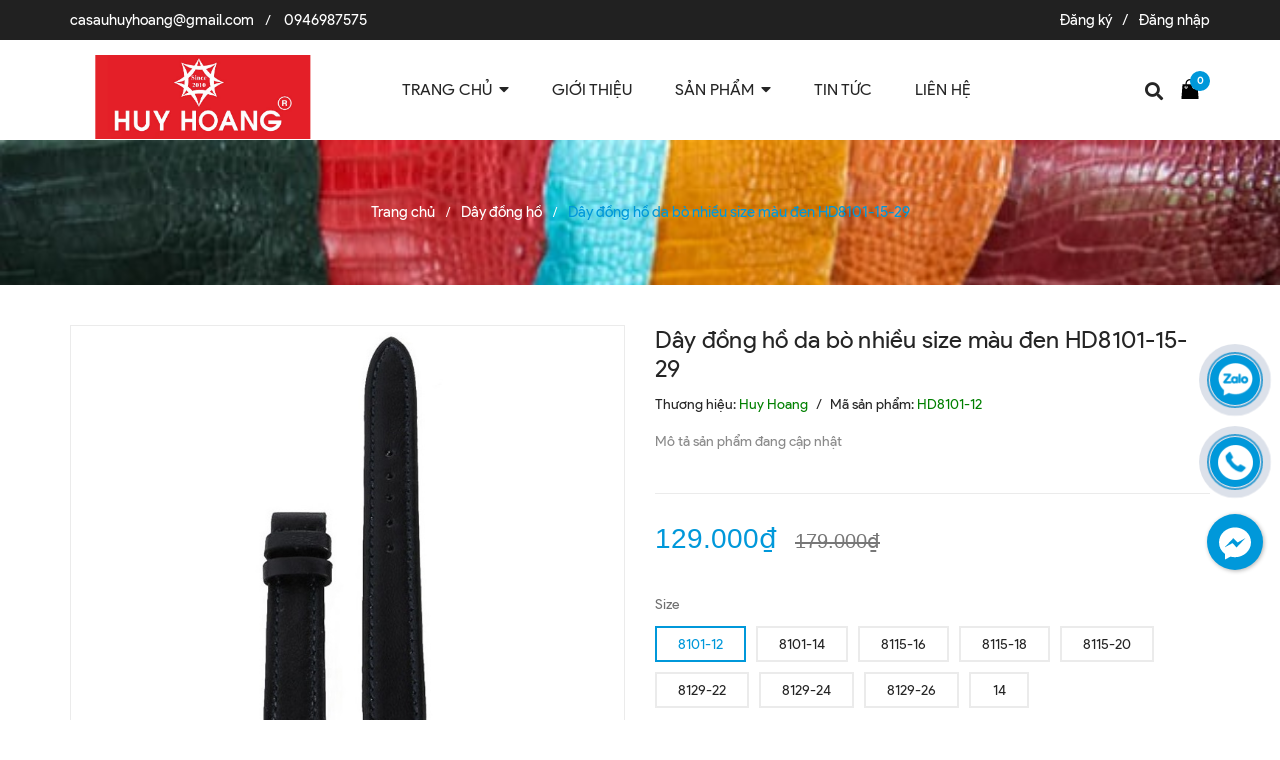

--- FILE ---
content_type: text/html; charset=utf-8
request_url: https://www.casauhuyhoang.com/day-dong-ho-da-bo-nhieu-size-mau-den-hd8101-15-29
body_size: 86468
content:
<!DOCTYPE html>
<html lang="vi">
	<head> 
 <meta name="google-site-verification" content="_sLkJ12PApwBKz2l4O-7L-5GPfqNG4WJhoqWQHmdlko" />
		<!-- Global site tag (gtag.js) - Google Ads: 459060361 -->
		<script async src="https://www.googletagmanager.com/gtag/js?id=AW-459060361"></script>
		<script>
			window.dataLayer = window.dataLayer || [];
			function gtag(){dataLayer.push(arguments);}
			gtag('js', new Date());
			gtag('config', 'AW-459060361');
		</script>
		<meta charset="UTF-8" />
		<meta name="theme-color" content="#f02b2b" />
		<link rel="canonical" href="https://www.casauhuyhoang.com/day-dong-ho-da-bo-nhieu-size-mau-den-hd8101-15-29"/>
		<meta name='revisit-after' content='2 days' />
		<meta name="robots" content="noodp,index,follow" />
		<meta name="viewport" content="width=device-width, minimum-scale=1.0, maximum-scale=1.0, user-scalable=no">	
		<meta name="description" content="- Dây đồng hồ Huy Hoàng với quy trình sản xuất tại xưởng bởi thợ thủ công tay nghề cao, Dây đồng hồ thiết kế hợp thời trang, đảm bảo độ bền và sự tinh tế - Dây đồng hồ Huy Hoàng có thể phối với nhiều loại đồng hồ khác nhau và sử dụng trong nhiều hoàn cảnh khác nhau như đi làm, đi học, đi chơi, dự tiệc... Giúp tôn lên n">
		<title>Dây đồng hồ da bò nhiều size màu đen HD8101-15-29		</title>
		<!-- Bizweb javascript customer -->
		
		<script>
	var Bizweb = Bizweb || {};
	Bizweb.store = 'cuahanghuyhoang.mysapo.net';
	Bizweb.id = 148806;
	Bizweb.theme = {"id":793147,"name":"Sea Shoes","role":"main"};
	Bizweb.template = 'product';
	if(!Bizweb.fbEventId)  Bizweb.fbEventId = 'xxxxxxxx-xxxx-4xxx-yxxx-xxxxxxxxxxxx'.replace(/[xy]/g, function (c) {
	var r = Math.random() * 16 | 0, v = c == 'x' ? r : (r & 0x3 | 0x8);
				return v.toString(16);
			});		
</script>
<script>
	(function () {
		function asyncLoad() {
			var urls = ["https://googleshopping.sapoapps.vn/conversion-tracker/global-tag/3460.js?store=cuahanghuyhoang.mysapo.net","https://googleshopping.sapoapps.vn/conversion-tracker/event-tag/3460.js?store=cuahanghuyhoang.mysapo.net","https://google-shopping.sapoapps.vn/conversion-tracker/global-tag/1854.js?store=cuahanghuyhoang.mysapo.net","https://google-shopping.sapoapps.vn/conversion-tracker/event-tag/1854.js?store=cuahanghuyhoang.mysapo.net","//newproductreviews.sapoapps.vn/assets/js/productreviews.min.js?store=cuahanghuyhoang.mysapo.net","//bwstatistics.sapoapps.vn/genscript/script.js?store=cuahanghuyhoang.mysapo.net","https://google-shopping-v2.sapoapps.vn/api/conversion-tracker/global-tag/2654?store=cuahanghuyhoang.mysapo.net","https://google-shopping-v2.sapoapps.vn/api/conversion-tracker/event-tag/2654?store=cuahanghuyhoang.mysapo.net"];
			for (var i = 0; i < urls.length; i++) {
				var s = document.createElement('script');
				s.type = 'text/javascript';
				s.async = true;
				s.src = urls[i];
				var x = document.getElementsByTagName('script')[0];
				x.parentNode.insertBefore(s, x);
			}
		};
		window.attachEvent ? window.attachEvent('onload', asyncLoad) : window.addEventListener('load', asyncLoad, false);
	})();
</script>


<script>
	window.BizwebAnalytics = window.BizwebAnalytics || {};
	window.BizwebAnalytics.meta = window.BizwebAnalytics.meta || {};
	window.BizwebAnalytics.meta.currency = 'VND';
	window.BizwebAnalytics.tracking_url = '/s';

	var meta = {};
	
	meta.product = {"id": 26553095, "vendor": "Huy Hoang", "name": "Dây đồng hồ da bò nhiều size màu đen HD8101-15-29",
	"type": "Dây đồng hồ", "price": 129000 };
	
	
	for (var attr in meta) {
	window.BizwebAnalytics.meta[attr] = meta[attr];
	}
</script>

	
		<script src="/dist/js/stats.min.js?v=96f2ff2"></script>
	



<!-- Google Code dành cho Thẻ tiếp thị lại -->
<!--------------------------------------------------
Không thể liên kết thẻ tiếp thị lại với thông tin nhận dạng cá nhân hay đặt thẻ tiếp thị lại trên các trang có liên quan đến danh mục nhạy cảm. Xem thêm thông tin và hướng dẫn về cách thiết lập thẻ trên: http://google.com/ads/remarketingsetup
--------------------------------------------------->
<script type="text/javascript">
/* <![CDATA[ */
var google_conversion_id = 856456233;
var google_custom_params = window.google_tag_params;
var google_remarketing_only = true;
/* ]]> */
</script>
<script type="text/javascript" src="//www.googleadservices.com/pagead/conversion.js">
</script>
<noscript>
<div style="display:inline;">
<img height="1" width="1" style="border-style:none;" alt="" src="//googleads.g.doubleclick.net/pagead/viewthroughconversion/856456233/?guid=ON&amp;script=0"/>
</div>
</noscript>
<script>

	window.enabled_enhanced_ecommerce = false;

</script>

<script>

	try {
		
				gtag('event', 'view_item', {
					event_category: 'engagement',
					event_label: "Dây đồng hồ da bò nhiều size màu đen HD8101-15-29"
				});
		
	} catch(e) { console.error('UA script error', e);}
	

</script>






<script>
	var eventsListenerScript = document.createElement('script');
	eventsListenerScript.async = true;
	
	eventsListenerScript.src = "/dist/js/store_events_listener.min.js?v=1b795e9";
	
	document.getElementsByTagName('head')[0].appendChild(eventsListenerScript);
</script>






		

	<meta property="og:type" content="product">
	<meta property="og:title" content="Dây đồng hồ da bò nhiều size màu đen HD8101-15-29">
	
		<meta property="og:image" content="https://bizweb.dktcdn.net/thumb/grande/100/148/806/products/hh8101-15-29-1.png?v=1723519906583">
		<meta property="og:image:secure_url" content="https://bizweb.dktcdn.net/thumb/grande/100/148/806/products/hh8101-15-29-1.png?v=1723519906583">
	
		<meta property="og:image" content="https://bizweb.dktcdn.net/thumb/grande/100/148/806/products/hh8101-day-dong-ho-huy-hoang-da-bo-size-12-14-2-copy.jpg?v=1723519908700">
		<meta property="og:image:secure_url" content="https://bizweb.dktcdn.net/thumb/grande/100/148/806/products/hh8101-day-dong-ho-huy-hoang-da-bo-size-12-14-2-copy.jpg?v=1723519908700">
	
		<meta property="og:image" content="https://bizweb.dktcdn.net/thumb/grande/100/148/806/products/hh8115-day-dong-ho-huy-hoang-da-bo-size-16-18-20-mau-den-3-copy.jpg?v=1723519908700">
		<meta property="og:image:secure_url" content="https://bizweb.dktcdn.net/thumb/grande/100/148/806/products/hh8115-day-dong-ho-huy-hoang-da-bo-size-16-18-20-mau-den-3-copy.jpg?v=1723519908700">
	
	<meta property="og:price:amount" content="129.000">
	<meta property="og:price:currency" content="VND">

<meta property="og:description" content="- Dây đồng hồ Huy Hoàng với quy trình sản xuất tại xưởng bởi thợ thủ công tay nghề cao, Dây đồng hồ thiết kế hợp thời trang, đảm bảo độ bền và sự tinh tế - Dây đồng hồ Huy Hoàng có thể phối với nhiều loại đồng hồ khác nhau và sử dụng trong nhiều hoàn cảnh khác nhau như đi làm, đi học, đi chơi, dự tiệc... Giúp tôn lên n">
<meta property="og:url" content="https://www.casauhuyhoang.com/day-dong-ho-da-bo-nhieu-size-mau-den-hd8101-15-29">
<meta property="og:site_name" content="Cá Sấu Huy Hoàng">
		<link rel="icon" href="//bizweb.dktcdn.net/100/148/806/themes/793147/assets/favicon.png?1765710908190" type="image/x-icon" />
		<link rel="stylesheet" href="https://cdnjs.cloudflare.com/ajax/libs/twitter-bootstrap/3.3.7/css/bootstrap.min.css">
		<link rel="stylesheet" href="https://cdnjs.cloudflare.com/ajax/libs/OwlCarousel2/2.3.4/assets/owl.carousel.min.css">
		<link href="//bizweb.dktcdn.net/100/148/806/themes/793147/assets/main.scss.css?1765710908190" rel="stylesheet" type="text/css" media="all" />
		
		
		
		
		<script rel="dns-prefetch" type="text/javascript" >var ProductReviewsAppUtil=ProductReviewsAppUtil || {};</script>
		
		<script>
	!function(a,b){"object"==typeof module&&"object"==typeof module.exports?module.exports=a.document?b(a,!0):function(a){if(!a.document)throw new Error("jQuery requires a window with a document");return b(a)}:b(a)}("undefined"!=typeof window?window:this,function(a,b){var c=[],d=a.document,e=c.slice,f=c.concat,g=c.push,h=c.indexOf,i={},j=i.toString,k=i.hasOwnProperty,l={},m="2.2.3",n=function(a,b){return new n.fn.init(a,b)},o=/^[\s\uFEFF\xA0]+|[\s\uFEFF\xA0]+$/g,p=/^-ms-/,q=/-([\da-z])/gi,r=function(a,b){return b.toUpperCase()};n.fn=n.prototype={jquery:m,constructor:n,selector:"",length:0,toArray:function(){return e.call(this)},get:function(a){return null!=a?0>a?this[a+this.length]:this[a]:e.call(this)},pushStack:function(a){var b=n.merge(this.constructor(),a);return b.prevObject=this,b.context=this.context,b},each:function(a){return n.each(this,a)},map:function(a){return this.pushStack(n.map(this,function(b,c){return a.call(b,c,b)}))},slice:function(){return this.pushStack(e.apply(this,arguments))},first:function(){return this.eq(0)},last:function(){return this.eq(-1)},eq:function(a){var b=this.length,c=+a+(0>a?b:0);return this.pushStack(c>=0&&b>c?[this[c]]:[])},end:function(){return this.prevObject||this.constructor()},push:g,sort:c.sort,splice:c.splice},n.extend=n.fn.extend=function(){var a,b,c,d,e,f,g=arguments[0]||{},h=1,i=arguments.length,j=!1;for("boolean"==typeof g&&(j=g,g=arguments[h]||{},h++),"object"==typeof g||n.isFunction(g)||(g={}),h===i&&(g=this,h--);i>h;h++)if(null!=(a=arguments[h]))for(b in a)c=g[b],d=a[b],g!==d&&(j&&d&&(n.isPlainObject(d)||(e=n.isArray(d)))?(e?(e=!1,f=c&&n.isArray(c)?c:[]):f=c&&n.isPlainObject(c)?c:{},g[b]=n.extend(j,f,d)):void 0!==d&&(g[b]=d));return g},n.extend({expando:"jQuery"+(m+Math.random()).replace(/\D/g,""),isReady:!0,error:function(a){throw new Error(a)},noop:function(){},isFunction:function(a){return"function"===n.type(a)},isArray:Array.isArray,isWindow:function(a){return null!=a&&a===a.window},isNumeric:function(a){var b=a&&a.toString();return!n.isArray(a)&&b-parseFloat(b)+1>=0},isPlainObject:function(a){var b;if("object"!==n.type(a)||a.nodeType||n.isWindow(a))return!1;if(a.constructor&&!k.call(a,"constructor")&&!k.call(a.constructor.prototype||{},"isPrototypeOf"))return!1;for(b in a);return void 0===b||k.call(a,b)},isEmptyObject:function(a){var b;for(b in a)return!1;return!0},type:function(a){return null==a?a+"":"object"==typeof a||"function"==typeof a?i[j.call(a)]||"object":typeof a},globalEval:function(a){var b,c=eval;a=n.trim(a),a&&(1===a.indexOf("use strict")?(b=d.createElement("script"),b.text=a,d.head.appendChild(b).parentNode.removeChild(b)):c(a))},camelCase:function(a){return a.replace(p,"ms-").replace(q,r)},nodeName:function(a,b){return a.nodeName&&a.nodeName.toLowerCase()===b.toLowerCase()},each:function(a,b){var c,d=0;if(s(a)){for(c=a.length;c>d;d++)if(b.call(a[d],d,a[d])===!1)break}else for(d in a)if(b.call(a[d],d,a[d])===!1)break;return a},trim:function(a){return null==a?"":(a+"").replace(o,"")},makeArray:function(a,b){var c=b||[];return null!=a&&(s(Object(a))?n.merge(c,"string"==typeof a?[a]:a):g.call(c,a)),c},inArray:function(a,b,c){return null==b?-1:h.call(b,a,c)},merge:function(a,b){for(var c=+b.length,d=0,e=a.length;c>d;d++)a[e++]=b[d];return a.length=e,a},grep:function(a,b,c){for(var d,e=[],f=0,g=a.length,h=!c;g>f;f++)d=!b(a[f],f),d!==h&&e.push(a[f]);return e},map:function(a,b,c){var d,e,g=0,h=[];if(s(a))for(d=a.length;d>g;g++)e=b(a[g],g,c),null!=e&&h.push(e);else for(g in a)e=b(a[g],g,c),null!=e&&h.push(e);return f.apply([],h)},guid:1,proxy:function(a,b){var c,d,f;return"string"==typeof b&&(c=a[b],b=a,a=c),n.isFunction(a)?(d=e.call(arguments,2),f=function(){return a.apply(b||this,d.concat(e.call(arguments)))},f.guid=a.guid=a.guid||n.guid++,f):void 0},now:Date.now,support:l}),"function"==typeof Symbol&&(n.fn[Symbol.iterator]=c[Symbol.iterator]),n.each("Boolean Number String Function Array Date RegExp Object Error Symbol".split(" "),function(a,b){i["[object "+b+"]"]=b.toLowerCase()});function s(a){var b=!!a&&"length"in a&&a.length,c=n.type(a);return"function"===c||n.isWindow(a)?!1:"array"===c||0===b||"number"==typeof b&&b>0&&b-1 in a}var t=function(a){var b,c,d,e,f,g,h,i,j,k,l,m,n,o,p,q,r,s,t,u="sizzle"+1*new Date,v=a.document,w=0,x=0,y=ga(),z=ga(),A=ga(),B=function(a,b){return a===b&&(l=!0),0},C=1<<31,D={}.hasOwnProperty,E=[],F=E.pop,G=E.push,H=E.push,I=E.slice,J=function(a,b){for(var c=0,d=a.length;d>c;c++)if(a[c]===b)return c;return-1},K="checked|selected|async|autofocus|autoplay|controls|defer|disabled|hidden|ismap|loop|multiple|open|readonly|required|scoped",L="[\\x20\\t\\r\\n\\f]",M="(?:\\\\.|[\\w-]|[^\\x00-\\xa0])+",N="\\["+L+"*("+M+")(?:"+L+"*([*^$|!~]?=)"+L+"*(?:'((?:\\\\.|[^\\\\'])*)'|\"((?:\\\\.|[^\\\\\"])*)\"|("+M+"))|)"+L+"*\\]",O=":("+M+")(?:\\((('((?:\\\\.|[^\\\\'])*)'|\"((?:\\\\.|[^\\\\\"])*)\")|((?:\\\\.|[^\\\\()[\\]]|"+N+")*)|.*)\\)|)",P=new RegExp(L+"+","g"),Q=new RegExp("^"+L+"+|((?:^|[^\\\\])(?:\\\\.)*)"+L+"+$","g"),R=new RegExp("^"+L+"*,"+L+"*"),S=new RegExp("^"+L+"*([>+~]|"+L+")"+L+"*"),T=new RegExp("="+L+"*([^\\]'\"]*?)"+L+"*\\]","g"),U=new RegExp(O),V=new RegExp("^"+M+"$"),W={ID:new RegExp("^#("+M+")"),CLASS:new RegExp("^\\.("+M+")"),TAG:new RegExp("^("+M+"|[*])"),ATTR:new RegExp("^"+N),PSEUDO:new RegExp("^"+O),CHILD:new RegExp("^:(only|first|last|nth|nth-last)-(child|of-type)(?:\\("+L+"*(even|odd|(([+-]|)(\\d*)n|)"+L+"*(?:([+-]|)"+L+"*(\\d+)|))"+L+"*\\)|)","i"),bool:new RegExp("^(?:"+K+")$","i"),needsContext:new RegExp("^"+L+"*[>+~]|:(even|odd|eq|gt|lt|nth|first|last)(?:\\("+L+"*((?:-\\d)?\\d*)"+L+"*\\)|)(?=[^-]|$)","i")},X=/^(?:input|select|textarea|button)$/i,Y=/^h\d$/i,Z=/^[^{]+\{\s*\[native \w/,$=/^(?:#([\w-]+)|(\w+)|\.([\w-]+))$/,_=/[+~]/,aa=/'|\\/g,ba=new RegExp("\\\\([\\da-f]{1,6}"+L+"?|("+L+")|.)","ig"),ca=function(a,b,c){var d="0x"+b-65536;return d!==d||c?b:0>d?String.fromCharCode(d+65536):String.fromCharCode(d>>10|55296,1023&d|56320)},da=function(){m()};try{H.apply(E=I.call(v.childNodes),v.childNodes),E[v.childNodes.length].nodeType}catch(ea){H={apply:E.length?function(a,b){G.apply(a,I.call(b))}:function(a,b){var c=a.length,d=0;while(a[c++]=b[d++]);a.length=c-1}}}function fa(a,b,d,e){var f,h,j,k,l,o,r,s,w=b&&b.ownerDocument,x=b?b.nodeType:9;if(d=d||[],"string"!=typeof a||!a||1!==x&&9!==x&&11!==x)return d;if(!e&&((b?b.ownerDocument||b:v)!==n&&m(b),b=b||n,p)){if(11!==x&&(o=$.exec(a)))if(f=o[1]){if(9===x){if(!(j=b.getElementById(f)))return d;if(j.id===f)return d.push(j),d}else if(w&&(j=w.getElementById(f))&&t(b,j)&&j.id===f)return d.push(j),d}else{if(o[2])return H.apply(d,b.getElementsByTagName(a)),d;if((f=o[3])&&c.getElementsByClassName&&b.getElementsByClassName)return H.apply(d,b.getElementsByClassName(f)),d}if(c.qsa&&!A[a+" "]&&(!q||!q.test(a))){if(1!==x)w=b,s=a;else if("object"!==b.nodeName.toLowerCase()){(k=b.getAttribute("id"))?k=k.replace(aa,"\\$&"):b.setAttribute("id",k=u),r=g(a),h=r.length,l=V.test(k)?"#"+k:"[id='"+k+"']";while(h--)r[h]=l+" "+qa(r[h]);s=r.join(","),w=_.test(a)&&oa(b.parentNode)||b}if(s)try{return H.apply(d,w.querySelectorAll(s)),d}catch(y){}finally{k===u&&b.removeAttribute("id")}}}return i(a.replace(Q,"$1"),b,d,e)}function ga(){var a=[];function b(c,e){return a.push(c+" ")>d.cacheLength&&delete b[a.shift()],b[c+" "]=e}return b}function ha(a){return a[u]=!0,a}function ia(a){var b=n.createElement("div");try{return!!a(b)}catch(c){return!1}finally{b.parentNode&&b.parentNode.removeChild(b),b=null}}function ja(a,b){var c=a.split("|"),e=c.length;while(e--)d.attrHandle[c[e]]=b}function ka(a,b){var c=b&&a,d=c&&1===a.nodeType&&1===b.nodeType&&(~b.sourceIndex||C)-(~a.sourceIndex||C);if(d)return d;if(c)while(c=c.nextSibling)if(c===b)return-1;return a?1:-1}function la(a){return function(b){var c=b.nodeName.toLowerCase();return"input"===c&&b.type===a}}function ma(a){return function(b){var c=b.nodeName.toLowerCase();return("input"===c||"button"===c)&&b.type===a}}function na(a){return ha(function(b){return b=+b,ha(function(c,d){var e,f=a([],c.length,b),g=f.length;while(g--)c[e=f[g]]&&(c[e]=!(d[e]=c[e]))})})}function oa(a){return a&&"undefined"!=typeof a.getElementsByTagName&&a}c=fa.support={},f=fa.isXML=function(a){var b=a&&(a.ownerDocument||a).documentElement;return b?"HTML"!==b.nodeName:!1},m=fa.setDocument=function(a){var b,e,g=a?a.ownerDocument||a:v;return g!==n&&9===g.nodeType&&g.documentElement?(n=g,o=n.documentElement,p=!f(n),(e=n.defaultView)&&e.top!==e&&(e.addEventListener?e.addEventListener("unload",da,!1):e.attachEvent&&e.attachEvent("onunload",da)),c.attributes=ia(function(a){return a.className="i",!a.getAttribute("className")}),c.getElementsByTagName=ia(function(a){return a.appendChild(n.createComment("")),!a.getElementsByTagName("*").length}),c.getElementsByClassName=Z.test(n.getElementsByClassName),c.getById=ia(function(a){return o.appendChild(a).id=u,!n.getElementsByName||!n.getElementsByName(u).length}),c.getById?(d.find.ID=function(a,b){if("undefined"!=typeof b.getElementById&&p){var c=b.getElementById(a);return c?[c]:[]}},d.filter.ID=function(a){var b=a.replace(ba,ca);return function(a){return a.getAttribute("id")===b}}):(delete d.find.ID,d.filter.ID=function(a){var b=a.replace(ba,ca);return function(a){var c="undefined"!=typeof a.getAttributeNode&&a.getAttributeNode("id");return c&&c.value===b}}),d.find.TAG=c.getElementsByTagName?function(a,b){return"undefined"!=typeof b.getElementsByTagName?b.getElementsByTagName(a):c.qsa?b.querySelectorAll(a):void 0}:function(a,b){var c,d=[],e=0,f=b.getElementsByTagName(a);if("*"===a){while(c=f[e++])1===c.nodeType&&d.push(c);return d}return f},d.find.CLASS=c.getElementsByClassName&&function(a,b){return"undefined"!=typeof b.getElementsByClassName&&p?b.getElementsByClassName(a):void 0},r=[],q=[],(c.qsa=Z.test(n.querySelectorAll))&&(ia(function(a){o.appendChild(a).innerHTML="<a id='"+u+"'></a><select id='"+u+"-\r\\' msallowcapture=''><option selected=''></option></select>",a.querySelectorAll("[msallowcapture^='']").length&&q.push("[*^$]="+L+"*(?:''|\"\")"),a.querySelectorAll("[selected]").length||q.push("\\["+L+"*(?:value|"+K+")"),a.querySelectorAll("[id~="+u+"-]").length||q.push("~="),a.querySelectorAll(":checked").length||q.push(":checked"),a.querySelectorAll("a#"+u+"+*").length||q.push(".#.+[+~]")}),ia(function(a){var b=n.createElement("input");b.setAttribute("type","hidden"),a.appendChild(b).setAttribute("name","D"),a.querySelectorAll("[name=d]").length&&q.push("name"+L+"*[*^$|!~]?="),a.querySelectorAll(":enabled").length||q.push(":enabled",":disabled"),a.querySelectorAll("*,:x"),q.push(",.*:")})),(c.matchesSelector=Z.test(s=o.matches||o.webkitMatchesSelector||o.mozMatchesSelector||o.oMatchesSelector||o.msMatchesSelector))&&ia(function(a){c.disconnectedMatch=s.call(a,"div"),s.call(a,"[s!='']:x"),r.push("!=",O)}),q=q.length&&new RegExp(q.join("|")),r=r.length&&new RegExp(r.join("|")),b=Z.test(o.compareDocumentPosition),t=b||Z.test(o.contains)?function(a,b){var c=9===a.nodeType?a.documentElement:a,d=b&&b.parentNode;return a===d||!(!d||1!==d.nodeType||!(c.contains?c.contains(d):a.compareDocumentPosition&&16&a.compareDocumentPosition(d)))}:function(a,b){if(b)while(b=b.parentNode)if(b===a)return!0;return!1},B=b?function(a,b){if(a===b)return l=!0,0;var d=!a.compareDocumentPosition-!b.compareDocumentPosition;return d?d:(d=(a.ownerDocument||a)===(b.ownerDocument||b)?a.compareDocumentPosition(b):1,1&d||!c.sortDetached&&b.compareDocumentPosition(a)===d?a===n||a.ownerDocument===v&&t(v,a)?-1:b===n||b.ownerDocument===v&&t(v,b)?1:k?J(k,a)-J(k,b):0:4&d?-1:1)}:function(a,b){if(a===b)return l=!0,0;var c,d=0,e=a.parentNode,f=b.parentNode,g=[a],h=[b];if(!e||!f)return a===n?-1:b===n?1:e?-1:f?1:k?J(k,a)-J(k,b):0;if(e===f)return ka(a,b);c=a;while(c=c.parentNode)g.unshift(c);c=b;while(c=c.parentNode)h.unshift(c);while(g[d]===h[d])d++;return d?ka(g[d],h[d]):g[d]===v?-1:h[d]===v?1:0},n):n},fa.matches=function(a,b){return fa(a,null,null,b)},fa.matchesSelector=function(a,b){if((a.ownerDocument||a)!==n&&m(a),b=b.replace(T,"='$1']"),c.matchesSelector&&p&&!A[b+" "]&&(!r||!r.test(b))&&(!q||!q.test(b)))try{var d=s.call(a,b);if(d||c.disconnectedMatch||a.document&&11!==a.document.nodeType)return d}catch(e){}return fa(b,n,null,[a]).length>0},fa.contains=function(a,b){return(a.ownerDocument||a)!==n&&m(a),t(a,b)},fa.attr=function(a,b){(a.ownerDocument||a)!==n&&m(a);var e=d.attrHandle[b.toLowerCase()],f=e&&D.call(d.attrHandle,b.toLowerCase())?e(a,b,!p):void 0;return void 0!==f?f:c.attributes||!p?a.getAttribute(b):(f=a.getAttributeNode(b))&&f.specified?f.value:null},fa.error=function(a){throw new Error("Syntax error, unrecognized expression: "+a)},fa.uniqueSort=function(a){var b,d=[],e=0,f=0;if(l=!c.detectDuplicates,k=!c.sortStable&&a.slice(0),a.sort(B),l){while(b=a[f++])b===a[f]&&(e=d.push(f));while(e--)a.splice(d[e],1)}return k=null,a},e=fa.getText=function(a){var b,c="",d=0,f=a.nodeType;if(f){if(1===f||9===f||11===f){if("string"==typeof a.textContent)return a.textContent;for(a=a.firstChild;a;a=a.nextSibling)c+=e(a)}else if(3===f||4===f)return a.nodeValue}else while(b=a[d++])c+=e(b);return c},d=fa.selectors={cacheLength:50,createPseudo:ha,match:W,attrHandle:{},find:{},relative:{">":{dir:"parentNode",first:!0}," ":{dir:"parentNode"},"+":{dir:"previousSibling",first:!0},"~":{dir:"previousSibling"}},preFilter:{ATTR:function(a){return a[1]=a[1].replace(ba,ca),a[3]=(a[3]||a[4]||a[5]||"").replace(ba,ca),"~="===a[2]&&(a[3]=" "+a[3]+" "),a.slice(0,4)},CHILD:function(a){return a[1]=a[1].toLowerCase(),"nth"===a[1].slice(0,3)?(a[3]||fa.error(a[0]),a[4]=+(a[4]?a[5]+(a[6]||1):2*("even"===a[3]||"odd"===a[3])),a[5]=+(a[7]+a[8]||"odd"===a[3])):a[3]&&fa.error(a[0]),a},PSEUDO:function(a){var b,c=!a[6]&&a[2];return W.CHILD.test(a[0])?null:(a[3]?a[2]=a[4]||a[5]||"":c&&U.test(c)&&(b=g(c,!0))&&(b=c.indexOf(")",c.length-b)-c.length)&&(a[0]=a[0].slice(0,b),a[2]=c.slice(0,b)),a.slice(0,3))}},filter:{TAG:function(a){var b=a.replace(ba,ca).toLowerCase();return"*"===a?function(){return!0}:function(a){return a.nodeName&&a.nodeName.toLowerCase()===b}},CLASS:function(a){var b=y[a+" "];return b||(b=new RegExp("(^|"+L+")"+a+"("+L+"|$)"))&&y(a,function(a){return b.test("string"==typeof a.className&&a.className||"undefined"!=typeof a.getAttribute&&a.getAttribute("class")||"")})},ATTR:function(a,b,c){return function(d){var e=fa.attr(d,a);return null==e?"!="===b:b?(e+="","="===b?e===c:"!="===b?e!==c:"^="===b?c&&0===e.indexOf(c):"*="===b?c&&e.indexOf(c)>-1:"$="===b?c&&e.slice(-c.length)===c:"~="===b?(" "+e.replace(P," ")+" ").indexOf(c)>-1:"|="===b?e===c||e.slice(0,c.length+1)===c+"-":!1):!0}},CHILD:function(a,b,c,d,e){var f="nth"!==a.slice(0,3),g="last"!==a.slice(-4),h="of-type"===b;return 1===d&&0===e?function(a){return!!a.parentNode}:function(b,c,i){var j,k,l,m,n,o,p=f!==g?"nextSibling":"previousSibling",q=b.parentNode,r=h&&b.nodeName.toLowerCase(),s=!i&&!h,t=!1;if(q){if(f){while(p){m=b;while(m=m[p])if(h?m.nodeName.toLowerCase()===r:1===m.nodeType)return!1;o=p="only"===a&&!o&&"nextSibling"}return!0}if(o=[g?q.firstChild:q.lastChild],g&&s){m=q,l=m[u]||(m[u]={}),k=l[m.uniqueID]||(l[m.uniqueID]={}),j=k[a]||[],n=j[0]===w&&j[1],t=n&&j[2],m=n&&q.childNodes[n];while(m=++n&&m&&m[p]||(t=n=0)||o.pop())if(1===m.nodeType&&++t&&m===b){k[a]=[w,n,t];break}}else if(s&&(m=b,l=m[u]||(m[u]={}),k=l[m.uniqueID]||(l[m.uniqueID]={}),j=k[a]||[],n=j[0]===w&&j[1],t=n),t===!1)while(m=++n&&m&&m[p]||(t=n=0)||o.pop())if((h?m.nodeName.toLowerCase()===r:1===m.nodeType)&&++t&&(s&&(l=m[u]||(m[u]={}),k=l[m.uniqueID]||(l[m.uniqueID]={}),k[a]=[w,t]),m===b))break;return t-=e,t===d||t%d===0&&t/d>=0}}},PSEUDO:function(a,b){var c,e=d.pseudos[a]||d.setFilters[a.toLowerCase()]||fa.error("unsupported pseudo: "+a);return e[u]?e(b):e.length>1?(c=[a,a,"",b],d.setFilters.hasOwnProperty(a.toLowerCase())?ha(function(a,c){var d,f=e(a,b),g=f.length;while(g--)d=J(a,f[g]),a[d]=!(c[d]=f[g])}):function(a){return e(a,0,c)}):e}},pseudos:{not:ha(function(a){var b=[],c=[],d=h(a.replace(Q,"$1"));return d[u]?ha(function(a,b,c,e){var f,g=d(a,null,e,[]),h=a.length;while(h--)(f=g[h])&&(a[h]=!(b[h]=f))}):function(a,e,f){return b[0]=a,d(b,null,f,c),b[0]=null,!c.pop()}}),has:ha(function(a){return function(b){return fa(a,b).length>0}}),contains:ha(function(a){return a=a.replace(ba,ca),function(b){return(b.textContent||b.innerText||e(b)).indexOf(a)>-1}}),lang:ha(function(a){return V.test(a||"")||fa.error("unsupported lang: "+a),a=a.replace(ba,ca).toLowerCase(),function(b){var c;do if(c=p?b.lang:b.getAttribute("xml:lang")||b.getAttribute("lang"))return c=c.toLowerCase(),c===a||0===c.indexOf(a+"-");while((b=b.parentNode)&&1===b.nodeType);return!1}}),target:function(b){var c=a.location&&a.location.hash;return c&&c.slice(1)===b.id},root:function(a){return a===o},focus:function(a){return a===n.activeElement&&(!n.hasFocus||n.hasFocus())&&!!(a.type||a.href||~a.tabIndex)},enabled:function(a){return a.disabled===!1},disabled:function(a){return a.disabled===!0},checked:function(a){var b=a.nodeName.toLowerCase();return"input"===b&&!!a.checked||"option"===b&&!!a.selected},selected:function(a){return a.parentNode&&a.parentNode.selectedIndex,a.selected===!0},empty:function(a){for(a=a.firstChild;a;a=a.nextSibling)if(a.nodeType<6)return!1;return!0},parent:function(a){return!d.pseudos.empty(a)},header:function(a){return Y.test(a.nodeName)},input:function(a){return X.test(a.nodeName)},button:function(a){var b=a.nodeName.toLowerCase();return"input"===b&&"button"===a.type||"button"===b},text:function(a){var b;return"input"===a.nodeName.toLowerCase()&&"text"===a.type&&(null==(b=a.getAttribute("type"))||"text"===b.toLowerCase())},first:na(function(){return[0]}),last:na(function(a,b){return[b-1]}),eq:na(function(a,b,c){return[0>c?c+b:c]}),even:na(function(a,b){for(var c=0;b>c;c+=2)a.push(c);return a}),odd:na(function(a,b){for(var c=1;b>c;c+=2)a.push(c);return a}),lt:na(function(a,b,c){for(var d=0>c?c+b:c;--d>=0;)a.push(d);return a}),gt:na(function(a,b,c){for(var d=0>c?c+b:c;++d<b;)a.push(d);return a})}},d.pseudos.nth=d.pseudos.eq;for(b in{radio:!0,checkbox:!0,file:!0,password:!0,image:!0})d.pseudos[b]=la(b);for(b in{submit:!0,reset:!0})d.pseudos[b]=ma(b);function pa(){}pa.prototype=d.filters=d.pseudos,d.setFilters=new pa,g=fa.tokenize=function(a,b){var c,e,f,g,h,i,j,k=z[a+" "];if(k)return b?0:k.slice(0);h=a,i=[],j=d.preFilter;while(h){c&&!(e=R.exec(h))||(e&&(h=h.slice(e[0].length)||h),i.push(f=[])),c=!1,(e=S.exec(h))&&(c=e.shift(),f.push({value:c,type:e[0].replace(Q," ")}),h=h.slice(c.length));for(g in d.filter)!(e=W[g].exec(h))||j[g]&&!(e=j[g](e))||(c=e.shift(),f.push({value:c,type:g,matches:e}),h=h.slice(c.length));if(!c)break}return b?h.length:h?fa.error(a):z(a,i).slice(0)};function qa(a){for(var b=0,c=a.length,d="";c>b;b++)d+=a[b].value;return d}function ra(a,b,c){var d=b.dir,e=c&&"parentNode"===d,f=x++;return b.first?function(b,c,f){while(b=b[d])if(1===b.nodeType||e)return a(b,c,f)}:function(b,c,g){var h,i,j,k=[w,f];if(g){while(b=b[d])if((1===b.nodeType||e)&&a(b,c,g))return!0}else while(b=b[d])if(1===b.nodeType||e){if(j=b[u]||(b[u]={}),i=j[b.uniqueID]||(j[b.uniqueID]={}),(h=i[d])&&h[0]===w&&h[1]===f)return k[2]=h[2];if(i[d]=k,k[2]=a(b,c,g))return!0}}}function sa(a){return a.length>1?function(b,c,d){var e=a.length;while(e--)if(!a[e](b,c,d))return!1;return!0}:a[0]}function ta(a,b,c){for(var d=0,e=b.length;e>d;d++)fa(a,b[d],c);return c}function ua(a,b,c,d,e){for(var f,g=[],h=0,i=a.length,j=null!=b;i>h;h++)(f=a[h])&&(c&&!c(f,d,e)||(g.push(f),j&&b.push(h)));return g}function va(a,b,c,d,e,f){return d&&!d[u]&&(d=va(d)),e&&!e[u]&&(e=va(e,f)),ha(function(f,g,h,i){var j,k,l,m=[],n=[],o=g.length,p=f||ta(b||"*",h.nodeType?[h]:h,[]),q=!a||!f&&b?p:ua(p,m,a,h,i),r=c?e||(f?a:o||d)?[]:g:q;if(c&&c(q,r,h,i),d){j=ua(r,n),d(j,[],h,i),k=j.length;while(k--)(l=j[k])&&(r[n[k]]=!(q[n[k]]=l))}if(f){if(e||a){if(e){j=[],k=r.length;while(k--)(l=r[k])&&j.push(q[k]=l);e(null,r=[],j,i)}k=r.length;while(k--)(l=r[k])&&(j=e?J(f,l):m[k])>-1&&(f[j]=!(g[j]=l))}}else r=ua(r===g?r.splice(o,r.length):r),e?e(null,g,r,i):H.apply(g,r)})}function wa(a){for(var b,c,e,f=a.length,g=d.relative[a[0].type],h=g||d.relative[" "],i=g?1:0,k=ra(function(a){return a===b},h,!0),l=ra(function(a){return J(b,a)>-1},h,!0),m=[function(a,c,d){var e=!g&&(d||c!==j)||((b=c).nodeType?k(a,c,d):l(a,c,d));return b=null,e}];f>i;i++)if(c=d.relative[a[i].type])m=[ra(sa(m),c)];else{if(c=d.filter[a[i].type].apply(null,a[i].matches),c[u]){for(e=++i;f>e;e++)if(d.relative[a[e].type])break;return va(i>1&&sa(m),i>1&&qa(a.slice(0,i-1).concat({value:" "===a[i-2].type?"*":""})).replace(Q,"$1"),c,e>i&&wa(a.slice(i,e)),f>e&&wa(a=a.slice(e)),f>e&&qa(a))}m.push(c)}return sa(m)}function xa(a,b){var c=b.length>0,e=a.length>0,f=function(f,g,h,i,k){var l,o,q,r=0,s="0",t=f&&[],u=[],v=j,x=f||e&&d.find.TAG("*",k),y=w+=null==v?1:Math.random()||.1,z=x.length;for(k&&(j=g===n||g||k);s!==z&&null!=(l=x[s]);s++){if(e&&l){o=0,g||l.ownerDocument===n||(m(l),h=!p);while(q=a[o++])if(q(l,g||n,h)){i.push(l);break}k&&(w=y)}c&&((l=!q&&l)&&r--,f&&t.push(l))}if(r+=s,c&&s!==r){o=0;while(q=b[o++])q(t,u,g,h);if(f){if(r>0)while(s--)t[s]||u[s]||(u[s]=F.call(i));u=ua(u)}H.apply(i,u),k&&!f&&u.length>0&&r+b.length>1&&fa.uniqueSort(i)}return k&&(w=y,j=v),t};return c?ha(f):f}return h=fa.compile=function(a,b){var c,d=[],e=[],f=A[a+" "];if(!f){b||(b=g(a)),c=b.length;while(c--)f=wa(b[c]),f[u]?d.push(f):e.push(f);f=A(a,xa(e,d)),f.selector=a}return f},i=fa.select=function(a,b,e,f){var i,j,k,l,m,n="function"==typeof a&&a,o=!f&&g(a=n.selector||a);if(e=e||[],1===o.length){if(j=o[0]=o[0].slice(0),j.length>2&&"ID"===(k=j[0]).type&&c.getById&&9===b.nodeType&&p&&d.relative[j[1].type]){if(b=(d.find.ID(k.matches[0].replace(ba,ca),b)||[])[0],!b)return e;n&&(b=b.parentNode),a=a.slice(j.shift().value.length)}i=W.needsContext.test(a)?0:j.length;while(i--){if(k=j[i],d.relative[l=k.type])break;if((m=d.find[l])&&(f=m(k.matches[0].replace(ba,ca),_.test(j[0].type)&&oa(b.parentNode)||b))){if(j.splice(i,1),a=f.length&&qa(j),!a)return H.apply(e,f),e;break}}}return(n||h(a,o))(f,b,!p,e,!b||_.test(a)&&oa(b.parentNode)||b),e},c.sortStable=u.split("").sort(B).join("")===u,c.detectDuplicates=!!l,m(),c.sortDetached=ia(function(a){return 1&a.compareDocumentPosition(n.createElement("div"))}),ia(function(a){return a.innerHTML="<a href='#'></a>","#"===a.firstChild.getAttribute("href")})||ja("type|href|height|width",function(a,b,c){return c?void 0:a.getAttribute(b,"type"===b.toLowerCase()?1:2)}),c.attributes&&ia(function(a){return a.innerHTML="<input/>",a.firstChild.setAttribute("value",""),""===a.firstChild.getAttribute("value")})||ja("value",function(a,b,c){return c||"input"!==a.nodeName.toLowerCase()?void 0:a.defaultValue}),ia(function(a){return null==a.getAttribute("disabled")})||ja(K,function(a,b,c){var d;return c?void 0:a[b]===!0?b.toLowerCase():(d=a.getAttributeNode(b))&&d.specified?d.value:null}),fa}(a);n.find=t,n.expr=t.selectors,n.expr[":"]=n.expr.pseudos,n.uniqueSort=n.unique=t.uniqueSort,n.text=t.getText,n.isXMLDoc=t.isXML,n.contains=t.contains;var u=function(a,b,c){var d=[],e=void 0!==c;while((a=a[b])&&9!==a.nodeType)if(1===a.nodeType){if(e&&n(a).is(c))break;d.push(a)}return d},v=function(a,b){for(var c=[];a;a=a.nextSibling)1===a.nodeType&&a!==b&&c.push(a);return c},w=n.expr.match.needsContext,x=/^<([\w-]+)\s*\/?>(?:<\/\1>|)$/,y=/^.[^:#\[\.,]*$/;function z(a,b,c){if(n.isFunction(b))return n.grep(a,function(a,d){return!!b.call(a,d,a)!==c});if(b.nodeType)return n.grep(a,function(a){return a===b!==c});if("string"==typeof b){if(y.test(b))return n.filter(b,a,c);b=n.filter(b,a)}return n.grep(a,function(a){return h.call(b,a)>-1!==c})}n.filter=function(a,b,c){var d=b[0];return c&&(a=":not("+a+")"),1===b.length&&1===d.nodeType?n.find.matchesSelector(d,a)?[d]:[]:n.find.matches(a,n.grep(b,function(a){return 1===a.nodeType}))},n.fn.extend({find:function(a){var b,c=this.length,d=[],e=this;if("string"!=typeof a)return this.pushStack(n(a).filter(function(){for(b=0;c>b;b++)if(n.contains(e[b],this))return!0}));for(b=0;c>b;b++)n.find(a,e[b],d);return d=this.pushStack(c>1?n.unique(d):d),d.selector=this.selector?this.selector+" "+a:a,d},filter:function(a){return this.pushStack(z(this,a||[],!1))},not:function(a){return this.pushStack(z(this,a||[],!0))},is:function(a){return!!z(this,"string"==typeof a&&w.test(a)?n(a):a||[],!1).length}});var A,B=/^(?:\s*(<[\w\W]+>)[^>]*|#([\w-]*))$/,C=n.fn.init=function(a,b,c){var e,f;if(!a)return this;if(c=c||A,"string"==typeof a){if(e="<"===a[0]&&">"===a[a.length-1]&&a.length>=3?[null,a,null]:B.exec(a),!e||!e[1]&&b)return!b||b.jquery?(b||c).find(a):this.constructor(b).find(a);if(e[1]){if(b=b instanceof n?b[0]:b,n.merge(this,n.parseHTML(e[1],b&&b.nodeType?b.ownerDocument||b:d,!0)),x.test(e[1])&&n.isPlainObject(b))for(e in b)n.isFunction(this[e])?this[e](b[e]):this.attr(e,b[e]);return this}return f=d.getElementById(e[2]),f&&f.parentNode&&(this.length=1,this[0]=f),this.context=d,this.selector=a,this}return a.nodeType?(this.context=this[0]=a,this.length=1,this):n.isFunction(a)?void 0!==c.ready?c.ready(a):a(n):(void 0!==a.selector&&(this.selector=a.selector,this.context=a.context),n.makeArray(a,this))};C.prototype=n.fn,A=n(d);var D=/^(?:parents|prev(?:Until|All))/,E={children:!0,contents:!0,next:!0,prev:!0};n.fn.extend({has:function(a){var b=n(a,this),c=b.length;return this.filter(function(){for(var a=0;c>a;a++)if(n.contains(this,b[a]))return!0})},closest:function(a,b){for(var c,d=0,e=this.length,f=[],g=w.test(a)||"string"!=typeof a?n(a,b||this.context):0;e>d;d++)for(c=this[d];c&&c!==b;c=c.parentNode)if(c.nodeType<11&&(g?g.index(c)>-1:1===c.nodeType&&n.find.matchesSelector(c,a))){f.push(c);break}return this.pushStack(f.length>1?n.uniqueSort(f):f)},index:function(a){return a?"string"==typeof a?h.call(n(a),this[0]):h.call(this,a.jquery?a[0]:a):this[0]&&this[0].parentNode?this.first().prevAll().length:-1},add:function(a,b){return this.pushStack(n.uniqueSort(n.merge(this.get(),n(a,b))))},addBack:function(a){return this.add(null==a?this.prevObject:this.prevObject.filter(a))}});function F(a,b){while((a=a[b])&&1!==a.nodeType);return a}n.each({parent:function(a){var b=a.parentNode;return b&&11!==b.nodeType?b:null},parents:function(a){return u(a,"parentNode")},parentsUntil:function(a,b,c){return u(a,"parentNode",c)},next:function(a){return F(a,"nextSibling")},prev:function(a){return F(a,"previousSibling")},nextAll:function(a){return u(a,"nextSibling")},prevAll:function(a){return u(a,"previousSibling")},nextUntil:function(a,b,c){return u(a,"nextSibling",c)},prevUntil:function(a,b,c){return u(a,"previousSibling",c)},siblings:function(a){return v((a.parentNode||{}).firstChild,a)},children:function(a){return v(a.firstChild)},contents:function(a){return a.contentDocument||n.merge([],a.childNodes)}},function(a,b){n.fn[a]=function(c,d){var e=n.map(this,b,c);return"Until"!==a.slice(-5)&&(d=c),d&&"string"==typeof d&&(e=n.filter(d,e)),this.length>1&&(E[a]||n.uniqueSort(e),D.test(a)&&e.reverse()),this.pushStack(e)}});var G=/\S+/g;function H(a){var b={};return n.each(a.match(G)||[],function(a,c){b[c]=!0}),b}n.Callbacks=function(a){a="string"==typeof a?H(a):n.extend({},a);var b,c,d,e,f=[],g=[],h=-1,i=function(){for(e=a.once,d=b=!0;g.length;h=-1){c=g.shift();while(++h<f.length)f[h].apply(c[0],c[1])===!1&&a.stopOnFalse&&(h=f.length,c=!1)}a.memory||(c=!1),b=!1,e&&(f=c?[]:"")},j={add:function(){return f&&(c&&!b&&(h=f.length-1,g.push(c)),function d(b){n.each(b,function(b,c){n.isFunction(c)?a.unique&&j.has(c)||f.push(c):c&&c.length&&"string"!==n.type(c)&&d(c)})}(arguments),c&&!b&&i()),this},remove:function(){return n.each(arguments,function(a,b){var c;while((c=n.inArray(b,f,c))>-1)f.splice(c,1),h>=c&&h--}),this},has:function(a){return a?n.inArray(a,f)>-1:f.length>0},empty:function(){return f&&(f=[]),this},disable:function(){return e=g=[],f=c="",this},disabled:function(){return!f},lock:function(){return e=g=[],c||(f=c=""),this},locked:function(){return!!e},fireWith:function(a,c){return e||(c=c||[],c=[a,c.slice?c.slice():c],g.push(c),b||i()),this},fire:function(){return j.fireWith(this,arguments),this},fired:function(){return!!d}};return j},n.extend({Deferred:function(a){var b=[["resolve","done",n.Callbacks("once memory"),"resolved"],["reject","fail",n.Callbacks("once memory"),"rejected"],["notify","progress",n.Callbacks("memory")]],c="pending",d={state:function(){return c},always:function(){return e.done(arguments).fail(arguments),this},then:function(){var a=arguments;return n.Deferred(function(c){n.each(b,function(b,f){var g=n.isFunction(a[b])&&a[b];e[f[1]](function(){var a=g&&g.apply(this,arguments);a&&n.isFunction(a.promise)?a.promise().progress(c.notify).done(c.resolve).fail(c.reject):c[f[0]+"With"](this===d?c.promise():this,g?[a]:arguments)})}),a=null}).promise()},promise:function(a){return null!=a?n.extend(a,d):d}},e={};return d.pipe=d.then,n.each(b,function(a,f){var g=f[2],h=f[3];d[f[1]]=g.add,h&&g.add(function(){c=h},b[1^a][2].disable,b[2][2].lock),e[f[0]]=function(){return e[f[0]+"With"](this===e?d:this,arguments),this},e[f[0]+"With"]=g.fireWith}),d.promise(e),a&&a.call(e,e),e},when:function(a){var b=0,c=e.call(arguments),d=c.length,f=1!==d||a&&n.isFunction(a.promise)?d:0,g=1===f?a:n.Deferred(),h=function(a,b,c){return function(d){b[a]=this,c[a]=arguments.length>1?e.call(arguments):d,c===i?g.notifyWith(b,c):--f||g.resolveWith(b,c)}},i,j,k;if(d>1)for(i=new Array(d),j=new Array(d),k=new Array(d);d>b;b++)c[b]&&n.isFunction(c[b].promise)?c[b].promise().progress(h(b,j,i)).done(h(b,k,c)).fail(g.reject):--f;return f||g.resolveWith(k,c),g.promise()}});var I;n.fn.ready=function(a){return n.ready.promise().done(a),this},n.extend({isReady:!1,readyWait:1,holdReady:function(a){a?n.readyWait++:n.ready(!0)},ready:function(a){(a===!0?--n.readyWait:n.isReady)||(n.isReady=!0,a!==!0&&--n.readyWait>0||(I.resolveWith(d,[n]),n.fn.triggerHandler&&(n(d).triggerHandler("ready"),n(d).off("ready"))))}});function J(){d.removeEventListener("DOMContentLoaded",J),a.removeEventListener("load",J),n.ready()}n.ready.promise=function(b){return I||(I=n.Deferred(),"complete"===d.readyState||"loading"!==d.readyState&&!d.documentElement.doScroll?a.setTimeout(n.ready):(d.addEventListener("DOMContentLoaded",J),a.addEventListener("load",J))),I.promise(b)},n.ready.promise();var K=function(a,b,c,d,e,f,g){var h=0,i=a.length,j=null==c;if("object"===n.type(c)){e=!0;for(h in c)K(a,b,h,c[h],!0,f,g)}else if(void 0!==d&&(e=!0,n.isFunction(d)||(g=!0),j&&(g?(b.call(a,d),b=null):(j=b,b=function(a,b,c){return j.call(n(a),c)})),b))for(;i>h;h++)b(a[h],c,g?d:d.call(a[h],h,b(a[h],c)));return e?a:j?b.call(a):i?b(a[0],c):f},L=function(a){return 1===a.nodeType||9===a.nodeType||!+a.nodeType};function M(){this.expando=n.expando+M.uid++}M.uid=1,M.prototype={register:function(a,b){var c=b||{};return a.nodeType?a[this.expando]=c:Object.defineProperty(a,this.expando,{value:c,writable:!0,configurable:!0}),a[this.expando]},cache:function(a){if(!L(a))return{};var b=a[this.expando];return b||(b={},L(a)&&(a.nodeType?a[this.expando]=b:Object.defineProperty(a,this.expando,{value:b,configurable:!0}))),b},set:function(a,b,c){var d,e=this.cache(a);if("string"==typeof b)e[b]=c;else for(d in b)e[d]=b[d];return e},get:function(a,b){return void 0===b?this.cache(a):a[this.expando]&&a[this.expando][b]},access:function(a,b,c){var d;return void 0===b||b&&"string"==typeof b&&void 0===c?(d=this.get(a,b),void 0!==d?d:this.get(a,n.camelCase(b))):(this.set(a,b,c),void 0!==c?c:b)},remove:function(a,b){var c,d,e,f=a[this.expando];if(void 0!==f){if(void 0===b)this.register(a);else{n.isArray(b)?d=b.concat(b.map(n.camelCase)):(e=n.camelCase(b),b in f?d=[b,e]:(d=e,d=d in f?[d]:d.match(G)||[])),c=d.length;while(c--)delete f[d[c]]}(void 0===b||n.isEmptyObject(f))&&(a.nodeType?a[this.expando]=void 0:delete a[this.expando])}},hasData:function(a){var b=a[this.expando];return void 0!==b&&!n.isEmptyObject(b)}};var N=new M,O=new M,P=/^(?:\{[\w\W]*\}|\[[\w\W]*\])$/,Q=/[A-Z]/g;function R(a,b,c){var d;if(void 0===c&&1===a.nodeType)if(d="data-"+b.replace(Q,"-$&").toLowerCase(),c=a.getAttribute(d),"string"==typeof c){try{c="true"===c?!0:"false"===c?!1:"null"===c?null:+c+""===c?+c:P.test(c)?n.parseJSON(c):c;
}catch(e){}O.set(a,b,c)}else c=void 0;return c}n.extend({hasData:function(a){return O.hasData(a)||N.hasData(a)},data:function(a,b,c){return O.access(a,b,c)},removeData:function(a,b){O.remove(a,b)},_data:function(a,b,c){return N.access(a,b,c)},_removeData:function(a,b){N.remove(a,b)}}),n.fn.extend({data:function(a,b){var c,d,e,f=this[0],g=f&&f.attributes;if(void 0===a){if(this.length&&(e=O.get(f),1===f.nodeType&&!N.get(f,"hasDataAttrs"))){c=g.length;while(c--)g[c]&&(d=g[c].name,0===d.indexOf("data-")&&(d=n.camelCase(d.slice(5)),R(f,d,e[d])));N.set(f,"hasDataAttrs",!0)}return e}return"object"==typeof a?this.each(function(){O.set(this,a)}):K(this,function(b){var c,d;if(f&&void 0===b){if(c=O.get(f,a)||O.get(f,a.replace(Q,"-$&").toLowerCase()),void 0!==c)return c;if(d=n.camelCase(a),c=O.get(f,d),void 0!==c)return c;if(c=R(f,d,void 0),void 0!==c)return c}else d=n.camelCase(a),this.each(function(){var c=O.get(this,d);O.set(this,d,b),a.indexOf("-")>-1&&void 0!==c&&O.set(this,a,b)})},null,b,arguments.length>1,null,!0)},removeData:function(a){return this.each(function(){O.remove(this,a)})}}),n.extend({queue:function(a,b,c){var d;return a?(b=(b||"fx")+"queue",d=N.get(a,b),c&&(!d||n.isArray(c)?d=N.access(a,b,n.makeArray(c)):d.push(c)),d||[]):void 0},dequeue:function(a,b){b=b||"fx";var c=n.queue(a,b),d=c.length,e=c.shift(),f=n._queueHooks(a,b),g=function(){n.dequeue(a,b)};"inprogress"===e&&(e=c.shift(),d--),e&&("fx"===b&&c.unshift("inprogress"),delete f.stop,e.call(a,g,f)),!d&&f&&f.empty.fire()},_queueHooks:function(a,b){var c=b+"queueHooks";return N.get(a,c)||N.access(a,c,{empty:n.Callbacks("once memory").add(function(){N.remove(a,[b+"queue",c])})})}}),n.fn.extend({queue:function(a,b){var c=2;return"string"!=typeof a&&(b=a,a="fx",c--),arguments.length<c?n.queue(this[0],a):void 0===b?this:this.each(function(){var c=n.queue(this,a,b);n._queueHooks(this,a),"fx"===a&&"inprogress"!==c[0]&&n.dequeue(this,a)})},dequeue:function(a){return this.each(function(){n.dequeue(this,a)})},clearQueue:function(a){return this.queue(a||"fx",[])},promise:function(a,b){var c,d=1,e=n.Deferred(),f=this,g=this.length,h=function(){--d||e.resolveWith(f,[f])};"string"!=typeof a&&(b=a,a=void 0),a=a||"fx";while(g--)c=N.get(f[g],a+"queueHooks"),c&&c.empty&&(d++,c.empty.add(h));return h(),e.promise(b)}});var S=/[+-]?(?:\d*\.|)\d+(?:[eE][+-]?\d+|)/.source,T=new RegExp("^(?:([+-])=|)("+S+")([a-z%]*)$","i"),U=["Top","Right","Bottom","Left"],V=function(a,b){return a=b||a,"none"===n.css(a,"display")||!n.contains(a.ownerDocument,a)};function W(a,b,c,d){var e,f=1,g=20,h=d?function(){return d.cur()}:function(){return n.css(a,b,"")},i=h(),j=c&&c[3]||(n.cssNumber[b]?"":"px"),k=(n.cssNumber[b]||"px"!==j&&+i)&&T.exec(n.css(a,b));if(k&&k[3]!==j){j=j||k[3],c=c||[],k=+i||1;do f=f||".5",k/=f,n.style(a,b,k+j);while(f!==(f=h()/i)&&1!==f&&--g)}return c&&(k=+k||+i||0,e=c[1]?k+(c[1]+1)*c[2]:+c[2],d&&(d.unit=j,d.start=k,d.end=e)),e}var X=/^(?:checkbox|radio)$/i,Y=/<([\w:-]+)/,Z=/^$|\/(?:java|ecma)script/i,$={option:[1,"<select multiple='multiple'>","</select>"],thead:[1,"<table>","</table>"],col:[2,"<table><colgroup>","</colgroup></table>"],tr:[2,"<table><tbody>","</tbody></table>"],td:[3,"<table><tbody><tr>","</tr></tbody></table>"],_default:[0,"",""]};$.optgroup=$.option,$.tbody=$.tfoot=$.colgroup=$.caption=$.thead,$.th=$.td;function _(a,b){var c="undefined"!=typeof a.getElementsByTagName?a.getElementsByTagName(b||"*"):"undefined"!=typeof a.querySelectorAll?a.querySelectorAll(b||"*"):[];return void 0===b||b&&n.nodeName(a,b)?n.merge([a],c):c}function aa(a,b){for(var c=0,d=a.length;d>c;c++)N.set(a[c],"globalEval",!b||N.get(b[c],"globalEval"))}var ba=/<|&#?\w+;/;function ca(a,b,c,d,e){for(var f,g,h,i,j,k,l=b.createDocumentFragment(),m=[],o=0,p=a.length;p>o;o++)if(f=a[o],f||0===f)if("object"===n.type(f))n.merge(m,f.nodeType?[f]:f);else if(ba.test(f)){g=g||l.appendChild(b.createElement("div")),h=(Y.exec(f)||["",""])[1].toLowerCase(),i=$[h]||$._default,g.innerHTML=i[1]+n.htmlPrefilter(f)+i[2],k=i[0];while(k--)g=g.lastChild;n.merge(m,g.childNodes),g=l.firstChild,g.textContent=""}else m.push(b.createTextNode(f));l.textContent="",o=0;while(f=m[o++])if(d&&n.inArray(f,d)>-1)e&&e.push(f);else if(j=n.contains(f.ownerDocument,f),g=_(l.appendChild(f),"script"),j&&aa(g),c){k=0;while(f=g[k++])Z.test(f.type||"")&&c.push(f)}return l}!function(){var a=d.createDocumentFragment(),b=a.appendChild(d.createElement("div")),c=d.createElement("input");c.setAttribute("type","radio"),c.setAttribute("checked","checked"),c.setAttribute("name","t"),b.appendChild(c),l.checkClone=b.cloneNode(!0).cloneNode(!0).lastChild.checked,b.innerHTML="<textarea>x</textarea>",l.noCloneChecked=!!b.cloneNode(!0).lastChild.defaultValue}();var da=/^key/,ea=/^(?:mouse|pointer|contextmenu|drag|drop)|click/,fa=/^([^.]*)(?:\.(.+)|)/;function ga(){return!0}function ha(){return!1}function ia(){try{return d.activeElement}catch(a){}}function ja(a,b,c,d,e,f){var g,h;if("object"==typeof b){"string"!=typeof c&&(d=d||c,c=void 0);for(h in b)ja(a,h,c,d,b[h],f);return a}if(null==d&&null==e?(e=c,d=c=void 0):null==e&&("string"==typeof c?(e=d,d=void 0):(e=d,d=c,c=void 0)),e===!1)e=ha;else if(!e)return a;return 1===f&&(g=e,e=function(a){return n().off(a),g.apply(this,arguments)},e.guid=g.guid||(g.guid=n.guid++)),a.each(function(){n.event.add(this,b,e,d,c)})}n.event={global:{},add:function(a,b,c,d,e){var f,g,h,i,j,k,l,m,o,p,q,r=N.get(a);if(r){c.handler&&(f=c,c=f.handler,e=f.selector),c.guid||(c.guid=n.guid++),(i=r.events)||(i=r.events={}),(g=r.handle)||(g=r.handle=function(b){return"undefined"!=typeof n&&n.event.triggered!==b.type?n.event.dispatch.apply(a,arguments):void 0}),b=(b||"").match(G)||[""],j=b.length;while(j--)h=fa.exec(b[j])||[],o=q=h[1],p=(h[2]||"").split(".").sort(),o&&(l=n.event.special[o]||{},o=(e?l.delegateType:l.bindType)||o,l=n.event.special[o]||{},k=n.extend({type:o,origType:q,data:d,handler:c,guid:c.guid,selector:e,needsContext:e&&n.expr.match.needsContext.test(e),namespace:p.join(".")},f),(m=i[o])||(m=i[o]=[],m.delegateCount=0,l.setup&&l.setup.call(a,d,p,g)!==!1||a.addEventListener&&a.addEventListener(o,g)),l.add&&(l.add.call(a,k),k.handler.guid||(k.handler.guid=c.guid)),e?m.splice(m.delegateCount++,0,k):m.push(k),n.event.global[o]=!0)}},remove:function(a,b,c,d,e){var f,g,h,i,j,k,l,m,o,p,q,r=N.hasData(a)&&N.get(a);if(r&&(i=r.events)){b=(b||"").match(G)||[""],j=b.length;while(j--)if(h=fa.exec(b[j])||[],o=q=h[1],p=(h[2]||"").split(".").sort(),o){l=n.event.special[o]||{},o=(d?l.delegateType:l.bindType)||o,m=i[o]||[],h=h[2]&&new RegExp("(^|\\.)"+p.join("\\.(?:.*\\.|)")+"(\\.|$)"),g=f=m.length;while(f--)k=m[f],!e&&q!==k.origType||c&&c.guid!==k.guid||h&&!h.test(k.namespace)||d&&d!==k.selector&&("**"!==d||!k.selector)||(m.splice(f,1),k.selector&&m.delegateCount--,l.remove&&l.remove.call(a,k));g&&!m.length&&(l.teardown&&l.teardown.call(a,p,r.handle)!==!1||n.removeEvent(a,o,r.handle),delete i[o])}else for(o in i)n.event.remove(a,o+b[j],c,d,!0);n.isEmptyObject(i)&&N.remove(a,"handle events")}},dispatch:function(a){a=n.event.fix(a);var b,c,d,f,g,h=[],i=e.call(arguments),j=(N.get(this,"events")||{})[a.type]||[],k=n.event.special[a.type]||{};if(i[0]=a,a.delegateTarget=this,!k.preDispatch||k.preDispatch.call(this,a)!==!1){h=n.event.handlers.call(this,a,j),b=0;while((f=h[b++])&&!a.isPropagationStopped()){a.currentTarget=f.elem,c=0;while((g=f.handlers[c++])&&!a.isImmediatePropagationStopped())a.rnamespace&&!a.rnamespace.test(g.namespace)||(a.handleObj=g,a.data=g.data,d=((n.event.special[g.origType]||{}).handle||g.handler).apply(f.elem,i),void 0!==d&&(a.result=d)===!1&&(a.preventDefault(),a.stopPropagation()))}return k.postDispatch&&k.postDispatch.call(this,a),a.result}},handlers:function(a,b){var c,d,e,f,g=[],h=b.delegateCount,i=a.target;if(h&&i.nodeType&&("click"!==a.type||isNaN(a.button)||a.button<1))for(;i!==this;i=i.parentNode||this)if(1===i.nodeType&&(i.disabled!==!0||"click"!==a.type)){for(d=[],c=0;h>c;c++)f=b[c],e=f.selector+" ",void 0===d[e]&&(d[e]=f.needsContext?n(e,this).index(i)>-1:n.find(e,this,null,[i]).length),d[e]&&d.push(f);d.length&&g.push({elem:i,handlers:d})}return h<b.length&&g.push({elem:this,handlers:b.slice(h)}),g},props:"altKey bubbles cancelable ctrlKey currentTarget detail eventPhase metaKey relatedTarget shiftKey target timeStamp view which".split(" "),fixHooks:{},keyHooks:{props:"char charCode key keyCode".split(" "),filter:function(a,b){return null==a.which&&(a.which=null!=b.charCode?b.charCode:b.keyCode),a}},mouseHooks:{props:"button buttons clientX clientY offsetX offsetY pageX pageY screenX screenY toElement".split(" "),filter:function(a,b){var c,e,f,g=b.button;return null==a.pageX&&null!=b.clientX&&(c=a.target.ownerDocument||d,e=c.documentElement,f=c.body,a.pageX=b.clientX+(e&&e.scrollLeft||f&&f.scrollLeft||0)-(e&&e.clientLeft||f&&f.clientLeft||0),a.pageY=b.clientY+(e&&e.scrollTop||f&&f.scrollTop||0)-(e&&e.clientTop||f&&f.clientTop||0)),a.which||void 0===g||(a.which=1&g?1:2&g?3:4&g?2:0),a}},fix:function(a){if(a[n.expando])return a;var b,c,e,f=a.type,g=a,h=this.fixHooks[f];h||(this.fixHooks[f]=h=ea.test(f)?this.mouseHooks:da.test(f)?this.keyHooks:{}),e=h.props?this.props.concat(h.props):this.props,a=new n.Event(g),b=e.length;while(b--)c=e[b],a[c]=g[c];return a.target||(a.target=d),3===a.target.nodeType&&(a.target=a.target.parentNode),h.filter?h.filter(a,g):a},special:{load:{noBubble:!0},focus:{trigger:function(){return this!==ia()&&this.focus?(this.focus(),!1):void 0},delegateType:"focusin"},blur:{trigger:function(){return this===ia()&&this.blur?(this.blur(),!1):void 0},delegateType:"focusout"},click:{trigger:function(){return"checkbox"===this.type&&this.click&&n.nodeName(this,"input")?(this.click(),!1):void 0},_default:function(a){return n.nodeName(a.target,"a")}},beforeunload:{postDispatch:function(a){void 0!==a.result&&a.originalEvent&&(a.originalEvent.returnValue=a.result)}}}},n.removeEvent=function(a,b,c){a.removeEventListener&&a.removeEventListener(b,c)},n.Event=function(a,b){return this instanceof n.Event?(a&&a.type?(this.originalEvent=a,this.type=a.type,this.isDefaultPrevented=a.defaultPrevented||void 0===a.defaultPrevented&&a.returnValue===!1?ga:ha):this.type=a,b&&n.extend(this,b),this.timeStamp=a&&a.timeStamp||n.now(),void(this[n.expando]=!0)):new n.Event(a,b)},n.Event.prototype={constructor:n.Event,isDefaultPrevented:ha,isPropagationStopped:ha,isImmediatePropagationStopped:ha,preventDefault:function(){var a=this.originalEvent;this.isDefaultPrevented=ga,a&&a.preventDefault()},stopPropagation:function(){var a=this.originalEvent;this.isPropagationStopped=ga,a&&a.stopPropagation()},stopImmediatePropagation:function(){var a=this.originalEvent;this.isImmediatePropagationStopped=ga,a&&a.stopImmediatePropagation(),this.stopPropagation()}},n.each({mouseenter:"mouseover",mouseleave:"mouseout",pointerenter:"pointerover",pointerleave:"pointerout"},function(a,b){n.event.special[a]={delegateType:b,bindType:b,handle:function(a){var c,d=this,e=a.relatedTarget,f=a.handleObj;return e&&(e===d||n.contains(d,e))||(a.type=f.origType,c=f.handler.apply(this,arguments),a.type=b),c}}}),n.fn.extend({on:function(a,b,c,d){return ja(this,a,b,c,d)},one:function(a,b,c,d){return ja(this,a,b,c,d,1)},off:function(a,b,c){var d,e;if(a&&a.preventDefault&&a.handleObj)return d=a.handleObj,n(a.delegateTarget).off(d.namespace?d.origType+"."+d.namespace:d.origType,d.selector,d.handler),this;if("object"==typeof a){for(e in a)this.off(e,b,a[e]);return this}return b!==!1&&"function"!=typeof b||(c=b,b=void 0),c===!1&&(c=ha),this.each(function(){n.event.remove(this,a,c,b)})}});var ka=/<(?!area|br|col|embed|hr|img|input|link|meta|param)(([\w:-]+)[^>]*)\/>/gi,la=/<script|<style|<link/i,ma=/checked\s*(?:[^=]|=\s*.checked.)/i,na=/^true\/(.*)/,oa=/^\s*<!(?:\[CDATA\[|--)|(?:\]\]|--)>\s*$/g;function pa(a,b){return n.nodeName(a,"table")&&n.nodeName(11!==b.nodeType?b:b.firstChild,"tr")?a.getElementsByTagName("tbody")[0]||a.appendChild(a.ownerDocument.createElement("tbody")):a}function qa(a){return a.type=(null!==a.getAttribute("type"))+"/"+a.type,a}function ra(a){var b=na.exec(a.type);return b?a.type=b[1]:a.removeAttribute("type"),a}function sa(a,b){var c,d,e,f,g,h,i,j;if(1===b.nodeType){if(N.hasData(a)&&(f=N.access(a),g=N.set(b,f),j=f.events)){delete g.handle,g.events={};for(e in j)for(c=0,d=j[e].length;d>c;c++)n.event.add(b,e,j[e][c])}O.hasData(a)&&(h=O.access(a),i=n.extend({},h),O.set(b,i))}}function ta(a,b){var c=b.nodeName.toLowerCase();"input"===c&&X.test(a.type)?b.checked=a.checked:"input"!==c&&"textarea"!==c||(b.defaultValue=a.defaultValue)}function ua(a,b,c,d){b=f.apply([],b);var e,g,h,i,j,k,m=0,o=a.length,p=o-1,q=b[0],r=n.isFunction(q);if(r||o>1&&"string"==typeof q&&!l.checkClone&&ma.test(q))return a.each(function(e){var f=a.eq(e);r&&(b[0]=q.call(this,e,f.html())),ua(f,b,c,d)});if(o&&(e=ca(b,a[0].ownerDocument,!1,a,d),g=e.firstChild,1===e.childNodes.length&&(e=g),g||d)){for(h=n.map(_(e,"script"),qa),i=h.length;o>m;m++)j=e,m!==p&&(j=n.clone(j,!0,!0),i&&n.merge(h,_(j,"script"))),c.call(a[m],j,m);if(i)for(k=h[h.length-1].ownerDocument,n.map(h,ra),m=0;i>m;m++)j=h[m],Z.test(j.type||"")&&!N.access(j,"globalEval")&&n.contains(k,j)&&(j.src?n._evalUrl&&n._evalUrl(j.src):n.globalEval(j.textContent.replace(oa,"")))}return a}function va(a,b,c){for(var d,e=b?n.filter(b,a):a,f=0;null!=(d=e[f]);f++)c||1!==d.nodeType||n.cleanData(_(d)),d.parentNode&&(c&&n.contains(d.ownerDocument,d)&&aa(_(d,"script")),d.parentNode.removeChild(d));return a}n.extend({htmlPrefilter:function(a){return a.replace(ka,"<$1></$2>")},clone:function(a,b,c){var d,e,f,g,h=a.cloneNode(!0),i=n.contains(a.ownerDocument,a);if(!(l.noCloneChecked||1!==a.nodeType&&11!==a.nodeType||n.isXMLDoc(a)))for(g=_(h),f=_(a),d=0,e=f.length;e>d;d++)ta(f[d],g[d]);if(b)if(c)for(f=f||_(a),g=g||_(h),d=0,e=f.length;e>d;d++)sa(f[d],g[d]);else sa(a,h);return g=_(h,"script"),g.length>0&&aa(g,!i&&_(a,"script")),h},cleanData:function(a){for(var b,c,d,e=n.event.special,f=0;void 0!==(c=a[f]);f++)if(L(c)){if(b=c[N.expando]){if(b.events)for(d in b.events)e[d]?n.event.remove(c,d):n.removeEvent(c,d,b.handle);c[N.expando]=void 0}c[O.expando]&&(c[O.expando]=void 0)}}}),n.fn.extend({domManip:ua,detach:function(a){return va(this,a,!0)},remove:function(a){return va(this,a)},text:function(a){return K(this,function(a){return void 0===a?n.text(this):this.empty().each(function(){1!==this.nodeType&&11!==this.nodeType&&9!==this.nodeType||(this.textContent=a)})},null,a,arguments.length)},append:function(){return ua(this,arguments,function(a){if(1===this.nodeType||11===this.nodeType||9===this.nodeType){var b=pa(this,a);b.appendChild(a)}})},prepend:function(){return ua(this,arguments,function(a){if(1===this.nodeType||11===this.nodeType||9===this.nodeType){var b=pa(this,a);b.insertBefore(a,b.firstChild)}})},before:function(){return ua(this,arguments,function(a){this.parentNode&&this.parentNode.insertBefore(a,this)})},after:function(){return ua(this,arguments,function(a){this.parentNode&&this.parentNode.insertBefore(a,this.nextSibling)})},empty:function(){for(var a,b=0;null!=(a=this[b]);b++)1===a.nodeType&&(n.cleanData(_(a,!1)),a.textContent="");return this},clone:function(a,b){return a=null==a?!1:a,b=null==b?a:b,this.map(function(){return n.clone(this,a,b)})},html:function(a){return K(this,function(a){var b=this[0]||{},c=0,d=this.length;if(void 0===a&&1===b.nodeType)return b.innerHTML;if("string"==typeof a&&!la.test(a)&&!$[(Y.exec(a)||["",""])[1].toLowerCase()]){a=n.htmlPrefilter(a);try{for(;d>c;c++)b=this[c]||{},1===b.nodeType&&(n.cleanData(_(b,!1)),b.innerHTML=a);b=0}catch(e){}}b&&this.empty().append(a)},null,a,arguments.length)},replaceWith:function(){var a=[];return ua(this,arguments,function(b){var c=this.parentNode;n.inArray(this,a)<0&&(n.cleanData(_(this)),c&&c.replaceChild(b,this))},a)}}),n.each({appendTo:"append",prependTo:"prepend",insertBefore:"before",insertAfter:"after",replaceAll:"replaceWith"},function(a,b){n.fn[a]=function(a){for(var c,d=[],e=n(a),f=e.length-1,h=0;f>=h;h++)c=h===f?this:this.clone(!0),n(e[h])[b](c),g.apply(d,c.get());return this.pushStack(d)}});var wa,xa={HTML:"block",BODY:"block"};function ya(a,b){var c=n(b.createElement(a)).appendTo(b.body),d=n.css(c[0],"display");return c.detach(),d}function za(a){var b=d,c=xa[a];return c||(c=ya(a,b),"none"!==c&&c||(wa=(wa||n("<iframe frameborder='0' width='0' height='0'/>")).appendTo(b.documentElement),b=wa[0].contentDocument,b.write(),b.close(),c=ya(a,b),wa.detach()),xa[a]=c),c}var Aa=/^margin/,Ba=new RegExp("^("+S+")(?!px)[a-z%]+$","i"),Ca=function(b){var c=b.ownerDocument.defaultView;return c&&c.opener||(c=a),c.getComputedStyle(b)},Da=function(a,b,c,d){var e,f,g={};for(f in b)g[f]=a.style[f],a.style[f]=b[f];e=c.apply(a,d||[]);for(f in b)a.style[f]=g[f];return e},Ea=d.documentElement;!function(){var b,c,e,f,g=d.createElement("div"),h=d.createElement("div");if(h.style){h.style.backgroundClip="content-box",h.cloneNode(!0).style.backgroundClip="",l.clearCloneStyle="content-box"===h.style.backgroundClip,g.style.cssText="border:0;width:8px;height:0;top:0;left:-9999px;padding:0;margin-top:1px;position:absolute",g.appendChild(h);function i(){h.style.cssText="-webkit-box-sizing:border-box;-moz-box-sizing:border-box;box-sizing:border-box;position:relative;display:block;margin:auto;border:1px;padding:1px;top:1%;width:50%",h.innerHTML="",Ea.appendChild(g);var d=a.getComputedStyle(h);b="1%"!==d.top,f="2px"===d.marginLeft,c="4px"===d.width,h.style.marginRight="50%",e="4px"===d.marginRight,Ea.removeChild(g)}n.extend(l,{pixelPosition:function(){return i(),b},boxSizingReliable:function(){return null==c&&i(),c},pixelMarginRight:function(){return null==c&&i(),e},reliableMarginLeft:function(){return null==c&&i(),f},reliableMarginRight:function(){var b,c=h.appendChild(d.createElement("div"));return c.style.cssText=h.style.cssText="-webkit-box-sizing:content-box;box-sizing:content-box;display:block;margin:0;border:0;padding:0",c.style.marginRight=c.style.width="0",h.style.width="1px",Ea.appendChild(g),b=!parseFloat(a.getComputedStyle(c).marginRight),Ea.removeChild(g),h.removeChild(c),b}})}}();function Fa(a,b,c){var d,e,f,g,h=a.style;return c=c||Ca(a),g=c?c.getPropertyValue(b)||c[b]:void 0,""!==g&&void 0!==g||n.contains(a.ownerDocument,a)||(g=n.style(a,b)),c&&!l.pixelMarginRight()&&Ba.test(g)&&Aa.test(b)&&(d=h.width,e=h.minWidth,f=h.maxWidth,h.minWidth=h.maxWidth=h.width=g,g=c.width,h.width=d,h.minWidth=e,h.maxWidth=f),void 0!==g?g+"":g}function Ga(a,b){return{get:function(){return a()?void delete this.get:(this.get=b).apply(this,arguments)}}}var Ha=/^(none|table(?!-c[ea]).+)/,Ia={position:"absolute",visibility:"hidden",display:"block"},Ja={letterSpacing:"0",fontWeight:"400"},Ka=["Webkit","O","Moz","ms"],La=d.createElement("div").style;function Ma(a){if(a in La)return a;var b=a[0].toUpperCase()+a.slice(1),c=Ka.length;while(c--)if(a=Ka[c]+b,a in La)return a}function Na(a,b,c){var d=T.exec(b);return d?Math.max(0,d[2]-(c||0))+(d[3]||"px"):b}function Oa(a,b,c,d,e){for(var f=c===(d?"border":"content")?4:"width"===b?1:0,g=0;4>f;f+=2)"margin"===c&&(g+=n.css(a,c+U[f],!0,e)),d?("content"===c&&(g-=n.css(a,"padding"+U[f],!0,e)),"margin"!==c&&(g-=n.css(a,"border"+U[f]+"Width",!0,e))):(g+=n.css(a,"padding"+U[f],!0,e),"padding"!==c&&(g+=n.css(a,"border"+U[f]+"Width",!0,e)));return g}function Pa(b,c,e){var f=!0,g="width"===c?b.offsetWidth:b.offsetHeight,h=Ca(b),i="border-box"===n.css(b,"boxSizing",!1,h);if(d.msFullscreenElement&&a.top!==a&&b.getClientRects().length&&(g=Math.round(100*b.getBoundingClientRect()[c])),0>=g||null==g){if(g=Fa(b,c,h),(0>g||null==g)&&(g=b.style[c]),Ba.test(g))return g;f=i&&(l.boxSizingReliable()||g===b.style[c]),g=parseFloat(g)||0}return g+Oa(b,c,e||(i?"border":"content"),f,h)+"px"}function Qa(a,b){for(var c,d,e,f=[],g=0,h=a.length;h>g;g++)d=a[g],d.style&&(f[g]=N.get(d,"olddisplay"),c=d.style.display,b?(f[g]||"none"!==c||(d.style.display=""),""===d.style.display&&V(d)&&(f[g]=N.access(d,"olddisplay",za(d.nodeName)))):(e=V(d),"none"===c&&e||N.set(d,"olddisplay",e?c:n.css(d,"display"))));for(g=0;h>g;g++)d=a[g],d.style&&(b&&"none"!==d.style.display&&""!==d.style.display||(d.style.display=b?f[g]||"":"none"));return a}n.extend({cssHooks:{opacity:{get:function(a,b){if(b){var c=Fa(a,"opacity");return""===c?"1":c}}}},cssNumber:{animationIterationCount:!0,columnCount:!0,fillOpacity:!0,flexGrow:!0,flexShrink:!0,fontWeight:!0,lineHeight:!0,opacity:!0,order:!0,orphans:!0,widows:!0,zIndex:!0,zoom:!0},cssProps:{"float":"cssFloat"},style:function(a,b,c,d){if(a&&3!==a.nodeType&&8!==a.nodeType&&a.style){var e,f,g,h=n.camelCase(b),i=a.style;return b=n.cssProps[h]||(n.cssProps[h]=Ma(h)||h),g=n.cssHooks[b]||n.cssHooks[h],void 0===c?g&&"get"in g&&void 0!==(e=g.get(a,!1,d))?e:i[b]:(f=typeof c,"string"===f&&(e=T.exec(c))&&e[1]&&(c=W(a,b,e),f="number"),null!=c&&c===c&&("number"===f&&(c+=e&&e[3]||(n.cssNumber[h]?"":"px")),l.clearCloneStyle||""!==c||0!==b.indexOf("background")||(i[b]="inherit"),g&&"set"in g&&void 0===(c=g.set(a,c,d))||(i[b]=c)),void 0)}},css:function(a,b,c,d){var e,f,g,h=n.camelCase(b);return b=n.cssProps[h]||(n.cssProps[h]=Ma(h)||h),g=n.cssHooks[b]||n.cssHooks[h],g&&"get"in g&&(e=g.get(a,!0,c)),void 0===e&&(e=Fa(a,b,d)),"normal"===e&&b in Ja&&(e=Ja[b]),""===c||c?(f=parseFloat(e),c===!0||isFinite(f)?f||0:e):e}}),n.each(["height","width"],function(a,b){n.cssHooks[b]={get:function(a,c,d){return c?Ha.test(n.css(a,"display"))&&0===a.offsetWidth?Da(a,Ia,function(){return Pa(a,b,d)}):Pa(a,b,d):void 0},set:function(a,c,d){var e,f=d&&Ca(a),g=d&&Oa(a,b,d,"border-box"===n.css(a,"boxSizing",!1,f),f);return g&&(e=T.exec(c))&&"px"!==(e[3]||"px")&&(a.style[b]=c,c=n.css(a,b)),Na(a,c,g)}}}),n.cssHooks.marginLeft=Ga(l.reliableMarginLeft,function(a,b){return b?(parseFloat(Fa(a,"marginLeft"))||a.getBoundingClientRect().left-Da(a,{marginLeft:0},function(){return a.getBoundingClientRect().left}))+"px":void 0}),n.cssHooks.marginRight=Ga(l.reliableMarginRight,function(a,b){return b?Da(a,{display:"inline-block"},Fa,[a,"marginRight"]):void 0}),n.each({margin:"",padding:"",border:"Width"},function(a,b){n.cssHooks[a+b]={expand:function(c){for(var d=0,e={},f="string"==typeof c?c.split(" "):[c];4>d;d++)e[a+U[d]+b]=f[d]||f[d-2]||f[0];return e}},Aa.test(a)||(n.cssHooks[a+b].set=Na)}),n.fn.extend({css:function(a,b){return K(this,function(a,b,c){var d,e,f={},g=0;if(n.isArray(b)){for(d=Ca(a),e=b.length;e>g;g++)f[b[g]]=n.css(a,b[g],!1,d);return f}return void 0!==c?n.style(a,b,c):n.css(a,b)},a,b,arguments.length>1)},show:function(){return Qa(this,!0)},hide:function(){return Qa(this)},toggle:function(a){return"boolean"==typeof a?a?this.show():this.hide():this.each(function(){V(this)?n(this).show():n(this).hide()})}});function Ra(a,b,c,d,e){return new Ra.prototype.init(a,b,c,d,e)}n.Tween=Ra,Ra.prototype={constructor:Ra,init:function(a,b,c,d,e,f){this.elem=a,this.prop=c,this.easing=e||n.easing._default,this.options=b,this.start=this.now=this.cur(),this.end=d,this.unit=f||(n.cssNumber[c]?"":"px")},cur:function(){var a=Ra.propHooks[this.prop];return a&&a.get?a.get(this):Ra.propHooks._default.get(this)},run:function(a){var b,c=Ra.propHooks[this.prop];return this.options.duration?this.pos=b=n.easing[this.easing](a,this.options.duration*a,0,1,this.options.duration):this.pos=b=a,this.now=(this.end-this.start)*b+this.start,this.options.step&&this.options.step.call(this.elem,this.now,this),c&&c.set?c.set(this):Ra.propHooks._default.set(this),this}},Ra.prototype.init.prototype=Ra.prototype,Ra.propHooks={_default:{get:function(a){var b;return 1!==a.elem.nodeType||null!=a.elem[a.prop]&&null==a.elem.style[a.prop]?a.elem[a.prop]:(b=n.css(a.elem,a.prop,""),b&&"auto"!==b?b:0)},set:function(a){n.fx.step[a.prop]?n.fx.step[a.prop](a):1!==a.elem.nodeType||null==a.elem.style[n.cssProps[a.prop]]&&!n.cssHooks[a.prop]?a.elem[a.prop]=a.now:n.style(a.elem,a.prop,a.now+a.unit)}}},Ra.propHooks.scrollTop=Ra.propHooks.scrollLeft={set:function(a){a.elem.nodeType&&a.elem.parentNode&&(a.elem[a.prop]=a.now)}},n.easing={linear:function(a){return a},swing:function(a){return.5-Math.cos(a*Math.PI)/2},_default:"swing"},n.fx=Ra.prototype.init,n.fx.step={};var Sa,Ta,Ua=/^(?:toggle|show|hide)$/,Va=/queueHooks$/;function Wa(){return a.setTimeout(function(){Sa=void 0}),Sa=n.now()}function Xa(a,b){var c,d=0,e={height:a};for(b=b?1:0;4>d;d+=2-b)c=U[d],e["margin"+c]=e["padding"+c]=a;return b&&(e.opacity=e.width=a),e}function Ya(a,b,c){for(var d,e=(_a.tweeners[b]||[]).concat(_a.tweeners["*"]),f=0,g=e.length;g>f;f++)if(d=e[f].call(c,b,a))return d}function Za(a,b,c){var d,e,f,g,h,i,j,k,l=this,m={},o=a.style,p=a.nodeType&&V(a),q=N.get(a,"fxshow");c.queue||(h=n._queueHooks(a,"fx"),null==h.unqueued&&(h.unqueued=0,i=h.empty.fire,h.empty.fire=function(){h.unqueued||i()}),h.unqueued++,l.always(function(){l.always(function(){h.unqueued--,n.queue(a,"fx").length||h.empty.fire()})})),1===a.nodeType&&("height"in b||"width"in b)&&(c.overflow=[o.overflow,o.overflowX,o.overflowY],j=n.css(a,"display"),k="none"===j?N.get(a,"olddisplay")||za(a.nodeName):j,"inline"===k&&"none"===n.css(a,"float")&&(o.display="inline-block")),c.overflow&&(o.overflow="hidden",l.always(function(){o.overflow=c.overflow[0],o.overflowX=c.overflow[1],o.overflowY=c.overflow[2]}));for(d in b)if(e=b[d],Ua.exec(e)){if(delete b[d],f=f||"toggle"===e,e===(p?"hide":"show")){if("show"!==e||!q||void 0===q[d])continue;p=!0}m[d]=q&&q[d]||n.style(a,d)}else j=void 0;if(n.isEmptyObject(m))"inline"===("none"===j?za(a.nodeName):j)&&(o.display=j);else{q?"hidden"in q&&(p=q.hidden):q=N.access(a,"fxshow",{}),f&&(q.hidden=!p),p?n(a).show():l.done(function(){n(a).hide()}),l.done(function(){var b;N.remove(a,"fxshow");for(b in m)n.style(a,b,m[b])});for(d in m)g=Ya(p?q[d]:0,d,l),d in q||(q[d]=g.start,p&&(g.end=g.start,g.start="width"===d||"height"===d?1:0))}}function $a(a,b){var c,d,e,f,g;for(c in a)if(d=n.camelCase(c),e=b[d],f=a[c],n.isArray(f)&&(e=f[1],f=a[c]=f[0]),c!==d&&(a[d]=f,delete a[c]),g=n.cssHooks[d],g&&"expand"in g){f=g.expand(f),delete a[d];for(c in f)c in a||(a[c]=f[c],b[c]=e)}else b[d]=e}function _a(a,b,c){var d,e,f=0,g=_a.prefilters.length,h=n.Deferred().always(function(){delete i.elem}),i=function(){if(e)return!1;for(var b=Sa||Wa(),c=Math.max(0,j.startTime+j.duration-b),d=c/j.duration||0,f=1-d,g=0,i=j.tweens.length;i>g;g++)j.tweens[g].run(f);return h.notifyWith(a,[j,f,c]),1>f&&i?c:(h.resolveWith(a,[j]),!1)},j=h.promise({elem:a,props:n.extend({},b),opts:n.extend(!0,{specialEasing:{},easing:n.easing._default},c),originalProperties:b,originalOptions:c,startTime:Sa||Wa(),duration:c.duration,tweens:[],createTween:function(b,c){var d=n.Tween(a,j.opts,b,c,j.opts.specialEasing[b]||j.opts.easing);return j.tweens.push(d),d},stop:function(b){var c=0,d=b?j.tweens.length:0;if(e)return this;for(e=!0;d>c;c++)j.tweens[c].run(1);return b?(h.notifyWith(a,[j,1,0]),h.resolveWith(a,[j,b])):h.rejectWith(a,[j,b]),this}}),k=j.props;for($a(k,j.opts.specialEasing);g>f;f++)if(d=_a.prefilters[f].call(j,a,k,j.opts))return n.isFunction(d.stop)&&(n._queueHooks(j.elem,j.opts.queue).stop=n.proxy(d.stop,d)),d;return n.map(k,Ya,j),n.isFunction(j.opts.start)&&j.opts.start.call(a,j),n.fx.timer(n.extend(i,{elem:a,anim:j,queue:j.opts.queue})),j.progress(j.opts.progress).done(j.opts.done,j.opts.complete).fail(j.opts.fail).always(j.opts.always)}n.Animation=n.extend(_a,{tweeners:{"*":[function(a,b){var c=this.createTween(a,b);return W(c.elem,a,T.exec(b),c),c}]},tweener:function(a,b){n.isFunction(a)?(b=a,a=["*"]):a=a.match(G);for(var c,d=0,e=a.length;e>d;d++)c=a[d],_a.tweeners[c]=_a.tweeners[c]||[],_a.tweeners[c].unshift(b)},prefilters:[Za],prefilter:function(a,b){b?_a.prefilters.unshift(a):_a.prefilters.push(a)}}),n.speed=function(a,b,c){var d=a&&"object"==typeof a?n.extend({},a):{complete:c||!c&&b||n.isFunction(a)&&a,duration:a,easing:c&&b||b&&!n.isFunction(b)&&b};return d.duration=n.fx.off?0:"number"==typeof d.duration?d.duration:d.duration in n.fx.speeds?n.fx.speeds[d.duration]:n.fx.speeds._default,null!=d.queue&&d.queue!==!0||(d.queue="fx"),d.old=d.complete,d.complete=function(){n.isFunction(d.old)&&d.old.call(this),d.queue&&n.dequeue(this,d.queue)},d},n.fn.extend({fadeTo:function(a,b,c,d){return this.filter(V).css("opacity",0).show().end().animate({opacity:b},a,c,d)},animate:function(a,b,c,d){var e=n.isEmptyObject(a),f=n.speed(b,c,d),g=function(){var b=_a(this,n.extend({},a),f);(e||N.get(this,"finish"))&&b.stop(!0)};return g.finish=g,e||f.queue===!1?this.each(g):this.queue(f.queue,g)},stop:function(a,b,c){var d=function(a){var b=a.stop;delete a.stop,b(c)};return"string"!=typeof a&&(c=b,b=a,a=void 0),b&&a!==!1&&this.queue(a||"fx",[]),this.each(function(){var b=!0,e=null!=a&&a+"queueHooks",f=n.timers,g=N.get(this);if(e)g[e]&&g[e].stop&&d(g[e]);else for(e in g)g[e]&&g[e].stop&&Va.test(e)&&d(g[e]);for(e=f.length;e--;)f[e].elem!==this||null!=a&&f[e].queue!==a||(f[e].anim.stop(c),b=!1,f.splice(e,1));!b&&c||n.dequeue(this,a)})},finish:function(a){return a!==!1&&(a=a||"fx"),this.each(function(){var b,c=N.get(this),d=c[a+"queue"],e=c[a+"queueHooks"],f=n.timers,g=d?d.length:0;for(c.finish=!0,n.queue(this,a,[]),e&&e.stop&&e.stop.call(this,!0),b=f.length;b--;)f[b].elem===this&&f[b].queue===a&&(f[b].anim.stop(!0),f.splice(b,1));for(b=0;g>b;b++)d[b]&&d[b].finish&&d[b].finish.call(this);delete c.finish})}}),n.each(["toggle","show","hide"],function(a,b){var c=n.fn[b];n.fn[b]=function(a,d,e){return null==a||"boolean"==typeof a?c.apply(this,arguments):this.animate(Xa(b,!0),a,d,e)}}),n.each({slideDown:Xa("show"),slideUp:Xa("hide"),slideToggle:Xa("toggle"),fadeIn:{opacity:"show"},fadeOut:{opacity:"hide"},fadeToggle:{opacity:"toggle"}},function(a,b){n.fn[a]=function(a,c,d){return this.animate(b,a,c,d)}}),n.timers=[],n.fx.tick=function(){var a,b=0,c=n.timers;for(Sa=n.now();b<c.length;b++)a=c[b],a()||c[b]!==a||c.splice(b--,1);c.length||n.fx.stop(),Sa=void 0},n.fx.timer=function(a){n.timers.push(a),a()?n.fx.start():n.timers.pop()},n.fx.interval=13,n.fx.start=function(){Ta||(Ta=a.setInterval(n.fx.tick,n.fx.interval))},n.fx.stop=function(){a.clearInterval(Ta),Ta=null},n.fx.speeds={slow:600,fast:200,_default:400},n.fn.delay=function(b,c){return b=n.fx?n.fx.speeds[b]||b:b,c=c||"fx",this.queue(c,function(c,d){var e=a.setTimeout(c,b);d.stop=function(){a.clearTimeout(e)}})},function(){var a=d.createElement("input"),b=d.createElement("select"),c=b.appendChild(d.createElement("option"));a.type="checkbox",l.checkOn=""!==a.value,l.optSelected=c.selected,b.disabled=!0,l.optDisabled=!c.disabled,a=d.createElement("input"),a.value="t",a.type="radio",l.radioValue="t"===a.value}();var ab,bb=n.expr.attrHandle;n.fn.extend({attr:function(a,b){return K(this,n.attr,a,b,arguments.length>1)},removeAttr:function(a){return this.each(function(){n.removeAttr(this,a)})}}),n.extend({attr:function(a,b,c){var d,e,f=a.nodeType;if(3!==f&&8!==f&&2!==f)return"undefined"==typeof a.getAttribute?n.prop(a,b,c):(1===f&&n.isXMLDoc(a)||(b=b.toLowerCase(),e=n.attrHooks[b]||(n.expr.match.bool.test(b)?ab:void 0)),void 0!==c?null===c?void n.removeAttr(a,b):e&&"set"in e&&void 0!==(d=e.set(a,c,b))?d:(a.setAttribute(b,c+""),c):e&&"get"in e&&null!==(d=e.get(a,b))?d:(d=n.find.attr(a,b),null==d?void 0:d))},attrHooks:{type:{set:function(a,b){if(!l.radioValue&&"radio"===b&&n.nodeName(a,"input")){var c=a.value;return a.setAttribute("type",b),c&&(a.value=c),b}}}},removeAttr:function(a,b){var c,d,e=0,f=b&&b.match(G);if(f&&1===a.nodeType)while(c=f[e++])d=n.propFix[c]||c,n.expr.match.bool.test(c)&&(a[d]=!1),a.removeAttribute(c)}}),ab={set:function(a,b,c){return b===!1?n.removeAttr(a,c):a.setAttribute(c,c),c}},n.each(n.expr.match.bool.source.match(/\w+/g),function(a,b){var c=bb[b]||n.find.attr;bb[b]=function(a,b,d){var e,f;return d||(f=bb[b],bb[b]=e,e=null!=c(a,b,d)?b.toLowerCase():null,bb[b]=f),e}});var cb=/^(?:input|select|textarea|button)$/i,db=/^(?:a|area)$/i;n.fn.extend({prop:function(a,b){return K(this,n.prop,a,b,arguments.length>1)},removeProp:function(a){return this.each(function(){delete this[n.propFix[a]||a]})}}),n.extend({prop:function(a,b,c){var d,e,f=a.nodeType;if(3!==f&&8!==f&&2!==f)return 1===f&&n.isXMLDoc(a)||(b=n.propFix[b]||b,
	e=n.propHooks[b]),void 0!==c?e&&"set"in e&&void 0!==(d=e.set(a,c,b))?d:a[b]=c:e&&"get"in e&&null!==(d=e.get(a,b))?d:a[b]},propHooks:{tabIndex:{get:function(a){var b=n.find.attr(a,"tabindex");return b?parseInt(b,10):cb.test(a.nodeName)||db.test(a.nodeName)&&a.href?0:-1}}},propFix:{"for":"htmlFor","class":"className"}}),l.optSelected||(n.propHooks.selected={get:function(a){var b=a.parentNode;return b&&b.parentNode&&b.parentNode.selectedIndex,null},set:function(a){var b=a.parentNode;b&&(b.selectedIndex,b.parentNode&&b.parentNode.selectedIndex)}}),n.each(["tabIndex","readOnly","maxLength","cellSpacing","cellPadding","rowSpan","colSpan","useMap","frameBorder","contentEditable"],function(){n.propFix[this.toLowerCase()]=this});var eb=/[\t\r\n\f]/g;function fb(a){return a.getAttribute&&a.getAttribute("class")||""}n.fn.extend({addClass:function(a){var b,c,d,e,f,g,h,i=0;if(n.isFunction(a))return this.each(function(b){n(this).addClass(a.call(this,b,fb(this)))});if("string"==typeof a&&a){b=a.match(G)||[];while(c=this[i++])if(e=fb(c),d=1===c.nodeType&&(" "+e+" ").replace(eb," ")){g=0;while(f=b[g++])d.indexOf(" "+f+" ")<0&&(d+=f+" ");h=n.trim(d),e!==h&&c.setAttribute("class",h)}}return this},removeClass:function(a){var b,c,d,e,f,g,h,i=0;if(n.isFunction(a))return this.each(function(b){n(this).removeClass(a.call(this,b,fb(this)))});if(!arguments.length)return this.attr("class","");if("string"==typeof a&&a){b=a.match(G)||[];while(c=this[i++])if(e=fb(c),d=1===c.nodeType&&(" "+e+" ").replace(eb," ")){g=0;while(f=b[g++])while(d.indexOf(" "+f+" ")>-1)d=d.replace(" "+f+" "," ");h=n.trim(d),e!==h&&c.setAttribute("class",h)}}return this},toggleClass:function(a,b){var c=typeof a;return"boolean"==typeof b&&"string"===c?b?this.addClass(a):this.removeClass(a):n.isFunction(a)?this.each(function(c){n(this).toggleClass(a.call(this,c,fb(this),b),b)}):this.each(function(){var b,d,e,f;if("string"===c){d=0,e=n(this),f=a.match(G)||[];while(b=f[d++])e.hasClass(b)?e.removeClass(b):e.addClass(b)}else void 0!==a&&"boolean"!==c||(b=fb(this),b&&N.set(this,"__className__",b),this.setAttribute&&this.setAttribute("class",b||a===!1?"":N.get(this,"__className__")||""))})},hasClass:function(a){var b,c,d=0;b=" "+a+" ";while(c=this[d++])if(1===c.nodeType&&(" "+fb(c)+" ").replace(eb," ").indexOf(b)>-1)return!0;return!1}});var gb=/\r/g,hb=/[\x20\t\r\n\f]+/g;n.fn.extend({val:function(a){var b,c,d,e=this[0];{if(arguments.length)return d=n.isFunction(a),this.each(function(c){var e;1===this.nodeType&&(e=d?a.call(this,c,n(this).val()):a,null==e?e="":"number"==typeof e?e+="":n.isArray(e)&&(e=n.map(e,function(a){return null==a?"":a+""})),b=n.valHooks[this.type]||n.valHooks[this.nodeName.toLowerCase()],b&&"set"in b&&void 0!==b.set(this,e,"value")||(this.value=e))});if(e)return b=n.valHooks[e.type]||n.valHooks[e.nodeName.toLowerCase()],b&&"get"in b&&void 0!==(c=b.get(e,"value"))?c:(c=e.value,"string"==typeof c?c.replace(gb,""):null==c?"":c)}}}),n.extend({valHooks:{option:{get:function(a){var b=n.find.attr(a,"value");return null!=b?b:n.trim(n.text(a)).replace(hb," ")}},select:{get:function(a){for(var b,c,d=a.options,e=a.selectedIndex,f="select-one"===a.type||0>e,g=f?null:[],h=f?e+1:d.length,i=0>e?h:f?e:0;h>i;i++)if(c=d[i],(c.selected||i===e)&&(l.optDisabled?!c.disabled:null===c.getAttribute("disabled"))&&(!c.parentNode.disabled||!n.nodeName(c.parentNode,"optgroup"))){if(b=n(c).val(),f)return b;g.push(b)}return g},set:function(a,b){var c,d,e=a.options,f=n.makeArray(b),g=e.length;while(g--)d=e[g],(d.selected=n.inArray(n.valHooks.option.get(d),f)>-1)&&(c=!0);return c||(a.selectedIndex=-1),f}}}}),n.each(["radio","checkbox"],function(){n.valHooks[this]={set:function(a,b){return n.isArray(b)?a.checked=n.inArray(n(a).val(),b)>-1:void 0}},l.checkOn||(n.valHooks[this].get=function(a){return null===a.getAttribute("value")?"on":a.value})});var ib=/^(?:focusinfocus|focusoutblur)$/;n.extend(n.event,{trigger:function(b,c,e,f){var g,h,i,j,l,m,o,p=[e||d],q=k.call(b,"type")?b.type:b,r=k.call(b,"namespace")?b.namespace.split("."):[];if(h=i=e=e||d,3!==e.nodeType&&8!==e.nodeType&&!ib.test(q+n.event.triggered)&&(q.indexOf(".")>-1&&(r=q.split("."),q=r.shift(),r.sort()),l=q.indexOf(":")<0&&"on"+q,b=b[n.expando]?b:new n.Event(q,"object"==typeof b&&b),b.isTrigger=f?2:3,b.namespace=r.join("."),b.rnamespace=b.namespace?new RegExp("(^|\\.)"+r.join("\\.(?:.*\\.|)")+"(\\.|$)"):null,b.result=void 0,b.target||(b.target=e),c=null==c?[b]:n.makeArray(c,[b]),o=n.event.special[q]||{},f||!o.trigger||o.trigger.apply(e,c)!==!1)){if(!f&&!o.noBubble&&!n.isWindow(e)){for(j=o.delegateType||q,ib.test(j+q)||(h=h.parentNode);h;h=h.parentNode)p.push(h),i=h;i===(e.ownerDocument||d)&&p.push(i.defaultView||i.parentWindow||a)}g=0;while((h=p[g++])&&!b.isPropagationStopped())b.type=g>1?j:o.bindType||q,m=(N.get(h,"events")||{})[b.type]&&N.get(h,"handle"),m&&m.apply(h,c),m=l&&h[l],m&&m.apply&&L(h)&&(b.result=m.apply(h,c),b.result===!1&&b.preventDefault());return b.type=q,f||b.isDefaultPrevented()||o._default&&o._default.apply(p.pop(),c)!==!1||!L(e)||l&&n.isFunction(e[q])&&!n.isWindow(e)&&(i=e[l],i&&(e[l]=null),n.event.triggered=q,e[q](),n.event.triggered=void 0,i&&(e[l]=i)),b.result}},simulate:function(a,b,c){var d=n.extend(new n.Event,c,{type:a,isSimulated:!0});n.event.trigger(d,null,b),d.isDefaultPrevented()&&c.preventDefault()}}),n.fn.extend({trigger:function(a,b){return this.each(function(){n.event.trigger(a,b,this)})},triggerHandler:function(a,b){var c=this[0];return c?n.event.trigger(a,b,c,!0):void 0}}),n.each("blur focus focusin focusout load resize scroll unload click dblclick mousedown mouseup mousemove mouseover mouseout mouseenter mouseleave change select submit keydown keypress keyup error contextmenu".split(" "),function(a,b){n.fn[b]=function(a,c){return arguments.length>0?this.on(b,null,a,c):this.trigger(b)}}),n.fn.extend({hover:function(a,b){return this.mouseenter(a).mouseleave(b||a)}}),l.focusin="onfocusin"in a,l.focusin||n.each({focus:"focusin",blur:"focusout"},function(a,b){var c=function(a){n.event.simulate(b,a.target,n.event.fix(a))};n.event.special[b]={setup:function(){var d=this.ownerDocument||this,e=N.access(d,b);e||d.addEventListener(a,c,!0),N.access(d,b,(e||0)+1)},teardown:function(){var d=this.ownerDocument||this,e=N.access(d,b)-1;e?N.access(d,b,e):(d.removeEventListener(a,c,!0),N.remove(d,b))}}});var jb=a.location,kb=n.now(),lb=/\?/;n.parseJSON=function(a){return JSON.parse(a+"")},n.parseXML=function(b){var c;if(!b||"string"!=typeof b)return null;try{c=(new a.DOMParser).parseFromString(b,"text/xml")}catch(d){c=void 0}return c&&!c.getElementsByTagName("parsererror").length||n.error("Invalid XML: "+b),c};var mb=/#.*$/,nb=/([?&])_=[^&]*/,ob=/^(.*?):[ \t]*([^\r\n]*)$/gm,pb=/^(?:about|app|app-storage|.+-extension|file|res|widget):$/,qb=/^(?:GET|HEAD)$/,rb=/^\/\//,sb={},tb={},ub="*/".concat("*"),vb=d.createElement("a");vb.href=jb.href;function wb(a){return function(b,c){"string"!=typeof b&&(c=b,b="*");var d,e=0,f=b.toLowerCase().match(G)||[];if(n.isFunction(c))while(d=f[e++])"+"===d[0]?(d=d.slice(1)||"*",(a[d]=a[d]||[]).unshift(c)):(a[d]=a[d]||[]).push(c)}}function xb(a,b,c,d){var e={},f=a===tb;function g(h){var i;return e[h]=!0,n.each(a[h]||[],function(a,h){var j=h(b,c,d);return"string"!=typeof j||f||e[j]?f?!(i=j):void 0:(b.dataTypes.unshift(j),g(j),!1)}),i}return g(b.dataTypes[0])||!e["*"]&&g("*")}function yb(a,b){var c,d,e=n.ajaxSettings.flatOptions||{};for(c in b)void 0!==b[c]&&((e[c]?a:d||(d={}))[c]=b[c]);return d&&n.extend(!0,a,d),a}function zb(a,b,c){var d,e,f,g,h=a.contents,i=a.dataTypes;while("*"===i[0])i.shift(),void 0===d&&(d=a.mimeType||b.getResponseHeader("Content-Type"));if(d)for(e in h)if(h[e]&&h[e].test(d)){i.unshift(e);break}if(i[0]in c)f=i[0];else{for(e in c){if(!i[0]||a.converters[e+" "+i[0]]){f=e;break}g||(g=e)}f=f||g}return f?(f!==i[0]&&i.unshift(f),c[f]):void 0}function Ab(a,b,c,d){var e,f,g,h,i,j={},k=a.dataTypes.slice();if(k[1])for(g in a.converters)j[g.toLowerCase()]=a.converters[g];f=k.shift();while(f)if(a.responseFields[f]&&(c[a.responseFields[f]]=b),!i&&d&&a.dataFilter&&(b=a.dataFilter(b,a.dataType)),i=f,f=k.shift())if("*"===f)f=i;else if("*"!==i&&i!==f){if(g=j[i+" "+f]||j["* "+f],!g)for(e in j)if(h=e.split(" "),h[1]===f&&(g=j[i+" "+h[0]]||j["* "+h[0]])){g===!0?g=j[e]:j[e]!==!0&&(f=h[0],k.unshift(h[1]));break}if(g!==!0)if(g&&a["throws"])b=g(b);else try{b=g(b)}catch(l){return{state:"parsererror",error:g?l:"No conversion from "+i+" to "+f}}}return{state:"success",data:b}}n.extend({active:0,lastModified:{},etag:{},ajaxSettings:{url:jb.href,type:"GET",isLocal:pb.test(jb.protocol),global:!0,processData:!0,async:!0,contentType:"application/x-www-form-urlencoded; charset=UTF-8",accepts:{"*":ub,text:"text/plain",html:"text/html",xml:"application/xml, text/xml",json:"application/json, text/javascript"},contents:{xml:/\bxml\b/,html:/\bhtml/,json:/\bjson\b/},responseFields:{xml:"responseXML",text:"responseText",json:"responseJSON"},converters:{"* text":String,"text html":!0,"text json":n.parseJSON,"text xml":n.parseXML},flatOptions:{url:!0,context:!0}},ajaxSetup:function(a,b){return b?yb(yb(a,n.ajaxSettings),b):yb(n.ajaxSettings,a)},ajaxPrefilter:wb(sb),ajaxTransport:wb(tb),ajax:function(b,c){"object"==typeof b&&(c=b,b=void 0),c=c||{};var e,f,g,h,i,j,k,l,m=n.ajaxSetup({},c),o=m.context||m,p=m.context&&(o.nodeType||o.jquery)?n(o):n.event,q=n.Deferred(),r=n.Callbacks("once memory"),s=m.statusCode||{},t={},u={},v=0,w="canceled",x={readyState:0,getResponseHeader:function(a){var b;if(2===v){if(!h){h={};while(b=ob.exec(g))h[b[1].toLowerCase()]=b[2]}b=h[a.toLowerCase()]}return null==b?null:b},getAllResponseHeaders:function(){return 2===v?g:null},setRequestHeader:function(a,b){var c=a.toLowerCase();return v||(a=u[c]=u[c]||a,t[a]=b),this},overrideMimeType:function(a){return v||(m.mimeType=a),this},statusCode:function(a){var b;if(a)if(2>v)for(b in a)s[b]=[s[b],a[b]];else x.always(a[x.status]);return this},abort:function(a){var b=a||w;return e&&e.abort(b),z(0,b),this}};if(q.promise(x).complete=r.add,x.success=x.done,x.error=x.fail,m.url=((b||m.url||jb.href)+"").replace(mb,"").replace(rb,jb.protocol+"//"),m.type=c.method||c.type||m.method||m.type,m.dataTypes=n.trim(m.dataType||"*").toLowerCase().match(G)||[""],null==m.crossDomain){j=d.createElement("a");try{j.href=m.url,j.href=j.href,m.crossDomain=vb.protocol+"//"+vb.host!=j.protocol+"//"+j.host}catch(y){m.crossDomain=!0}}if(m.data&&m.processData&&"string"!=typeof m.data&&(m.data=n.param(m.data,m.traditional)),xb(sb,m,c,x),2===v)return x;k=n.event&&m.global,k&&0===n.active++&&n.event.trigger("ajaxStart"),m.type=m.type.toUpperCase(),m.hasContent=!qb.test(m.type),f=m.url,m.hasContent||(m.data&&(f=m.url+=(lb.test(f)?"&":"?")+m.data,delete m.data),m.cache===!1&&(m.url=nb.test(f)?f.replace(nb,"$1_="+kb++):f+(lb.test(f)?"&":"?")+"_="+kb++)),m.ifModified&&(n.lastModified[f]&&x.setRequestHeader("If-Modified-Since",n.lastModified[f]),n.etag[f]&&x.setRequestHeader("If-None-Match",n.etag[f])),(m.data&&m.hasContent&&m.contentType!==!1||c.contentType)&&x.setRequestHeader("Content-Type",m.contentType),x.setRequestHeader("Accept",m.dataTypes[0]&&m.accepts[m.dataTypes[0]]?m.accepts[m.dataTypes[0]]+("*"!==m.dataTypes[0]?", "+ub+"; q=0.01":""):m.accepts["*"]);for(l in m.headers)x.setRequestHeader(l,m.headers[l]);if(m.beforeSend&&(m.beforeSend.call(o,x,m)===!1||2===v))return x.abort();w="abort";for(l in{success:1,error:1,complete:1})x[l](m[l]);if(e=xb(tb,m,c,x)){if(x.readyState=1,k&&p.trigger("ajaxSend",[x,m]),2===v)return x;m.async&&m.timeout>0&&(i=a.setTimeout(function(){x.abort("timeout")},m.timeout));try{v=1,e.send(t,z)}catch(y){if(!(2>v))throw y;z(-1,y)}}else z(-1,"No Transport");function z(b,c,d,h){var j,l,t,u,w,y=c;2!==v&&(v=2,i&&a.clearTimeout(i),e=void 0,g=h||"",x.readyState=b>0?4:0,j=b>=200&&300>b||304===b,d&&(u=zb(m,x,d)),u=Ab(m,u,x,j),j?(m.ifModified&&(w=x.getResponseHeader("Last-Modified"),w&&(n.lastModified[f]=w),w=x.getResponseHeader("etag"),w&&(n.etag[f]=w)),204===b||"HEAD"===m.type?y="nocontent":304===b?y="notmodified":(y=u.state,l=u.data,t=u.error,j=!t)):(t=y,!b&&y||(y="error",0>b&&(b=0))),x.status=b,x.statusText=(c||y)+"",j?q.resolveWith(o,[l,y,x]):q.rejectWith(o,[x,y,t]),x.statusCode(s),s=void 0,k&&p.trigger(j?"ajaxSuccess":"ajaxError",[x,m,j?l:t]),r.fireWith(o,[x,y]),k&&(p.trigger("ajaxComplete",[x,m]),--n.active||n.event.trigger("ajaxStop")))}return x},getJSON:function(a,b,c){return n.get(a,b,c,"json")},getScript:function(a,b){return n.get(a,void 0,b,"script")}}),n.each(["get","post"],function(a,b){n[b]=function(a,c,d,e){return n.isFunction(c)&&(e=e||d,d=c,c=void 0),n.ajax(n.extend({url:a,type:b,dataType:e,data:c,success:d},n.isPlainObject(a)&&a))}}),n._evalUrl=function(a){return n.ajax({url:a,type:"GET",dataType:"script",async:!1,global:!1,"throws":!0})},n.fn.extend({wrapAll:function(a){var b;return n.isFunction(a)?this.each(function(b){n(this).wrapAll(a.call(this,b))}):(this[0]&&(b=n(a,this[0].ownerDocument).eq(0).clone(!0),this[0].parentNode&&b.insertBefore(this[0]),b.map(function(){var a=this;while(a.firstElementChild)a=a.firstElementChild;return a}).append(this)),this)},wrapInner:function(a){return n.isFunction(a)?this.each(function(b){n(this).wrapInner(a.call(this,b))}):this.each(function(){var b=n(this),c=b.contents();c.length?c.wrapAll(a):b.append(a)})},wrap:function(a){var b=n.isFunction(a);return this.each(function(c){n(this).wrapAll(b?a.call(this,c):a)})},unwrap:function(){return this.parent().each(function(){n.nodeName(this,"body")||n(this).replaceWith(this.childNodes)}).end()}}),n.expr.filters.hidden=function(a){return!n.expr.filters.visible(a)},n.expr.filters.visible=function(a){return a.offsetWidth>0||a.offsetHeight>0||a.getClientRects().length>0};var Bb=/%20/g,Cb=/\[\]$/,Db=/\r?\n/g,Eb=/^(?:submit|button|image|reset|file)$/i,Fb=/^(?:input|select|textarea|keygen)/i;function Gb(a,b,c,d){var e;if(n.isArray(b))n.each(b,function(b,e){c||Cb.test(a)?d(a,e):Gb(a+"["+("object"==typeof e&&null!=e?b:"")+"]",e,c,d)});else if(c||"object"!==n.type(b))d(a,b);else for(e in b)Gb(a+"["+e+"]",b[e],c,d)}n.param=function(a,b){var c,d=[],e=function(a,b){b=n.isFunction(b)?b():null==b?"":b,d[d.length]=encodeURIComponent(a)+"="+encodeURIComponent(b)};if(void 0===b&&(b=n.ajaxSettings&&n.ajaxSettings.traditional),n.isArray(a)||a.jquery&&!n.isPlainObject(a))n.each(a,function(){e(this.name,this.value)});else for(c in a)Gb(c,a[c],b,e);return d.join("&").replace(Bb,"+")},n.fn.extend({serialize:function(){return n.param(this.serializeArray())},serializeArray:function(){return this.map(function(){var a=n.prop(this,"elements");return a?n.makeArray(a):this}).filter(function(){var a=this.type;return this.name&&!n(this).is(":disabled")&&Fb.test(this.nodeName)&&!Eb.test(a)&&(this.checked||!X.test(a))}).map(function(a,b){var c=n(this).val();return null==c?null:n.isArray(c)?n.map(c,function(a){return{name:b.name,value:a.replace(Db,"\r\n")}}):{name:b.name,value:c.replace(Db,"\r\n")}}).get()}}),n.ajaxSettings.xhr=function(){try{return new a.XMLHttpRequest}catch(b){}};var Hb={0:200,1223:204},Ib=n.ajaxSettings.xhr();l.cors=!!Ib&&"withCredentials"in Ib,l.ajax=Ib=!!Ib,n.ajaxTransport(function(b){var c,d;return l.cors||Ib&&!b.crossDomain?{send:function(e,f){var g,h=b.xhr();if(h.open(b.type,b.url,b.async,b.username,b.password),b.xhrFields)for(g in b.xhrFields)h[g]=b.xhrFields[g];b.mimeType&&h.overrideMimeType&&h.overrideMimeType(b.mimeType),b.crossDomain||e["X-Requested-With"]||(e["X-Requested-With"]="XMLHttpRequest");for(g in e)h.setRequestHeader(g,e[g]);c=function(a){return function(){c&&(c=d=h.onload=h.onerror=h.onabort=h.onreadystatechange=null,"abort"===a?h.abort():"error"===a?"number"!=typeof h.status?f(0,"error"):f(h.status,h.statusText):f(Hb[h.status]||h.status,h.statusText,"text"!==(h.responseType||"text")||"string"!=typeof h.responseText?{binary:h.response}:{text:h.responseText},h.getAllResponseHeaders()))}},h.onload=c(),d=h.onerror=c("error"),void 0!==h.onabort?h.onabort=d:h.onreadystatechange=function(){4===h.readyState&&a.setTimeout(function(){c&&d()})},c=c("abort");try{h.send(b.hasContent&&b.data||null)}catch(i){if(c)throw i}},abort:function(){c&&c()}}:void 0}),n.ajaxSetup({accepts:{script:"text/javascript, application/javascript, application/ecmascript, application/x-ecmascript"},contents:{script:/\b(?:java|ecma)script\b/},converters:{"text script":function(a){return n.globalEval(a),a}}}),n.ajaxPrefilter("script",function(a){void 0===a.cache&&(a.cache=!1),a.crossDomain&&(a.type="GET")}),n.ajaxTransport("script",function(a){if(a.crossDomain){var b,c;return{send:function(e,f){b=n("<script>").prop({charset:a.scriptCharset,src:a.url}).on("load error",c=function(a){b.remove(),c=null,a&&f("error"===a.type?404:200,a.type)}),d.head.appendChild(b[0])},abort:function(){c&&c()}}}});var Jb=[],Kb=/(=)\?(?=&|$)|\?\?/;n.ajaxSetup({jsonp:"callback",jsonpCallback:function(){var a=Jb.pop()||n.expando+"_"+kb++;return this[a]=!0,a}}),n.ajaxPrefilter("json jsonp",function(b,c,d){var e,f,g,h=b.jsonp!==!1&&(Kb.test(b.url)?"url":"string"==typeof b.data&&0===(b.contentType||"").indexOf("application/x-www-form-urlencoded")&&Kb.test(b.data)&&"data");return h||"jsonp"===b.dataTypes[0]?(e=b.jsonpCallback=n.isFunction(b.jsonpCallback)?b.jsonpCallback():b.jsonpCallback,h?b[h]=b[h].replace(Kb,"$1"+e):b.jsonp!==!1&&(b.url+=(lb.test(b.url)?"&":"?")+b.jsonp+"="+e),b.converters["script json"]=function(){return g||n.error(e+" was not called"),g[0]},b.dataTypes[0]="json",f=a[e],a[e]=function(){g=arguments},d.always(function(){void 0===f?n(a).removeProp(e):a[e]=f,b[e]&&(b.jsonpCallback=c.jsonpCallback,Jb.push(e)),g&&n.isFunction(f)&&f(g[0]),g=f=void 0}),"script"):void 0}),n.parseHTML=function(a,b,c){if(!a||"string"!=typeof a)return null;"boolean"==typeof b&&(c=b,b=!1),b=b||d;var e=x.exec(a),f=!c&&[];return e?[b.createElement(e[1])]:(e=ca([a],b,f),f&&f.length&&n(f).remove(),n.merge([],e.childNodes))};var Lb=n.fn.load;n.fn.load=function(a,b,c){if("string"!=typeof a&&Lb)return Lb.apply(this,arguments);var d,e,f,g=this,h=a.indexOf(" ");return h>-1&&(d=n.trim(a.slice(h)),a=a.slice(0,h)),n.isFunction(b)?(c=b,b=void 0):b&&"object"==typeof b&&(e="POST"),g.length>0&&n.ajax({url:a,type:e||"GET",dataType:"html",data:b}).done(function(a){f=arguments,g.html(d?n("<div>").append(n.parseHTML(a)).find(d):a)}).always(c&&function(a,b){g.each(function(){c.apply(this,f||[a.responseText,b,a])})}),this},n.each(["ajaxStart","ajaxStop","ajaxComplete","ajaxError","ajaxSuccess","ajaxSend"],function(a,b){n.fn[b]=function(a){return this.on(b,a)}}),n.expr.filters.animated=function(a){return n.grep(n.timers,function(b){return a===b.elem}).length};function Mb(a){return n.isWindow(a)?a:9===a.nodeType&&a.defaultView}n.offset={setOffset:function(a,b,c){var d,e,f,g,h,i,j,k=n.css(a,"position"),l=n(a),m={};"static"===k&&(a.style.position="relative"),h=l.offset(),f=n.css(a,"top"),i=n.css(a,"left"),j=("absolute"===k||"fixed"===k)&&(f+i).indexOf("auto")>-1,j?(d=l.position(),g=d.top,e=d.left):(g=parseFloat(f)||0,e=parseFloat(i)||0),n.isFunction(b)&&(b=b.call(a,c,n.extend({},h))),null!=b.top&&(m.top=b.top-h.top+g),null!=b.left&&(m.left=b.left-h.left+e),"using"in b?b.using.call(a,m):l.css(m)}},n.fn.extend({offset:function(a){if(arguments.length)return void 0===a?this:this.each(function(b){n.offset.setOffset(this,a,b)});var b,c,d=this[0],e={top:0,left:0},f=d&&d.ownerDocument;if(f)return b=f.documentElement,n.contains(b,d)?(e=d.getBoundingClientRect(),c=Mb(f),{top:e.top+c.pageYOffset-b.clientTop,left:e.left+c.pageXOffset-b.clientLeft}):e},position:function(){if(this[0]){var a,b,c=this[0],d={top:0,left:0};return"fixed"===n.css(c,"position")?b=c.getBoundingClientRect():(a=this.offsetParent(),b=this.offset(),n.nodeName(a[0],"html")||(d=a.offset()),d.top+=n.css(a[0],"borderTopWidth",!0),d.left+=n.css(a[0],"borderLeftWidth",!0)),{top:b.top-d.top-n.css(c,"marginTop",!0),left:b.left-d.left-n.css(c,"marginLeft",!0)}}},offsetParent:function(){return this.map(function(){var a=this.offsetParent;while(a&&"static"===n.css(a,"position"))a=a.offsetParent;return a||Ea})}}),n.each({scrollLeft:"pageXOffset",scrollTop:"pageYOffset"},function(a,b){var c="pageYOffset"===b;n.fn[a]=function(d){return K(this,function(a,d,e){var f=Mb(a);return void 0===e?f?f[b]:a[d]:void(f?f.scrollTo(c?f.pageXOffset:e,c?e:f.pageYOffset):a[d]=e)},a,d,arguments.length)}}),n.each(["top","left"],function(a,b){n.cssHooks[b]=Ga(l.pixelPosition,function(a,c){return c?(c=Fa(a,b),Ba.test(c)?n(a).position()[b]+"px":c):void 0})}),n.each({Height:"height",Width:"width"},function(a,b){n.each({padding:"inner"+a,content:b,"":"outer"+a},function(c,d){n.fn[d]=function(d,e){var f=arguments.length&&(c||"boolean"!=typeof d),g=c||(d===!0||e===!0?"margin":"border");return K(this,function(b,c,d){var e;return n.isWindow(b)?b.document.documentElement["client"+a]:9===b.nodeType?(e=b.documentElement,Math.max(b.body["scroll"+a],e["scroll"+a],b.body["offset"+a],e["offset"+a],e["client"+a])):void 0===d?n.css(b,c,g):n.style(b,c,d,g)},b,f?d:void 0,f,null)}})}),n.fn.extend({bind:function(a,b,c){return this.on(a,null,b,c)},unbind:function(a,b){return this.off(a,null,b)},delegate:function(a,b,c,d){return this.on(b,a,c,d)},undelegate:function(a,b,c){return 1===arguments.length?this.off(a,"**"):this.off(b,a||"**",c)},size:function(){return this.length}}),n.fn.andSelf=n.fn.addBack,"function"==typeof define&&define.amd&&define("jquery",[],function(){return n});var Nb=a.jQuery,Ob=a.$;return n.noConflict=function(b){return a.$===n&&(a.$=Ob),b&&a.jQuery===n&&(a.jQuery=Nb),n},b||(a.jQuery=a.$=n),n});
!function(t,e){"object"==typeof exports&&"undefined"!=typeof module?e(exports,require("jquery"),require("popper.js")):"function"==typeof define&&define.amd?define(["exports","jquery","popper.js"],e):e((t=t||self).bootstrap={},t.jQuery,t.Popper)}(this,function(t,g,u){"use strict";function i(t,e){for(var n=0;n<e.length;n++){var i=e[n];i.enumerable=i.enumerable||!1,i.configurable=!0,"value"in i&&(i.writable=!0),Object.defineProperty(t,i.key,i)}}function s(t,e,n){return e&&i(t.prototype,e),n&&i(t,n),t}function l(o){for(var t=1;t<arguments.length;t++){var r=null!=arguments[t]?arguments[t]:{},e=Object.keys(r);"function"==typeof Object.getOwnPropertySymbols&&(e=e.concat(Object.getOwnPropertySymbols(r).filter(function(t){return Object.getOwnPropertyDescriptor(r,t).enumerable}))),e.forEach(function(t){var e,n,i;e=o,i=r[n=t],n in e?Object.defineProperty(e,n,{value:i,enumerable:!0,configurable:!0,writable:!0}):e[n]=i})}return o}g=g&&g.hasOwnProperty("default")?g.default:g,u=u&&u.hasOwnProperty("default")?u.default:u;var e="transitionend";function n(t){var e=this,n=!1;return g(this).one(_.TRANSITION_END,function(){n=!0}),setTimeout(function(){n||_.triggerTransitionEnd(e)},t),this}var _={TRANSITION_END:"bsTransitionEnd",getUID:function(t){for(;t+=~~(1e6*Math.random()),document.getElementById(t););return t},getSelectorFromElement:function(t){var e=t.getAttribute("data-target");if(!e||"#"===e){var n=t.getAttribute("href");e=n&&"#"!==n?n.trim():""}try{return document.querySelector(e)?e:null}catch(t){return null}},getTransitionDurationFromElement:function(t){if(!t)return 0;var e=g(t).css("transition-duration"),n=g(t).css("transition-delay"),i=parseFloat(e),o=parseFloat(n);return i||o?(e=e.split(",")[0],n=n.split(",")[0],1e3*(parseFloat(e)+parseFloat(n))):0},reflow:function(t){return t.offsetHeight},triggerTransitionEnd:function(t){g(t).trigger(e)},supportsTransitionEnd:function(){return Boolean(e)},isElement:function(t){return(t[0]||t).nodeType},typeCheckConfig:function(t,e,n){for(var i in n)if(Object.prototype.hasOwnProperty.call(n,i)){var o=n[i],r=e[i],s=r&&_.isElement(r)?"element":(a=r,{}.toString.call(a).match(/\s([a-z]+)/i)[1].toLowerCase());if(!new RegExp(o).test(s))throw new Error(t.toUpperCase()+': Option "'+i+'" provided type "'+s+'" but expected type "'+o+'".')}var a},findShadowRoot:function(t){if(!document.documentElement.attachShadow)return null;if("function"!=typeof t.getRootNode)return t instanceof ShadowRoot?t:t.parentNode?_.findShadowRoot(t.parentNode):null;var e=t.getRootNode();return e instanceof ShadowRoot?e:null}};g.fn.emulateTransitionEnd=n,g.event.special[_.TRANSITION_END]={bindType:e,delegateType:e,handle:function(t){if(g(t.target).is(this))return t.handleObj.handler.apply(this,arguments)}};var o="alert",r="bs.alert",a="."+r,c=g.fn[o],h={CLOSE:"close"+a,CLOSED:"closed"+a,CLICK_DATA_API:"click"+a+".data-api"},f="alert",d="fade",m="show",p=function(){function i(t){this._element=t}var t=i.prototype;return t.close=function(t){var e=this._element;t&&(e=this._getRootElement(t)),this._triggerCloseEvent(e).isDefaultPrevented()||this._removeElement(e)},t.dispose=function(){g.removeData(this._element,r),this._element=null},t._getRootElement=function(t){var e=_.getSelectorFromElement(t),n=!1;return e&&(n=document.querySelector(e)),n||(n=g(t).closest("."+f)[0]),n},t._triggerCloseEvent=function(t){var e=g.Event(h.CLOSE);return g(t).trigger(e),e},t._removeElement=function(e){var n=this;if(g(e).removeClass(m),g(e).hasClass(d)){var t=_.getTransitionDurationFromElement(e);g(e).one(_.TRANSITION_END,function(t){return n._destroyElement(e,t)}).emulateTransitionEnd(t)}else this._destroyElement(e)},t._destroyElement=function(t){g(t).detach().trigger(h.CLOSED).remove()},i._jQueryInterface=function(n){return this.each(function(){var t=g(this),e=t.data(r);e||(e=new i(this),t.data(r,e)),"close"===n&&e[n](this)})},i._handleDismiss=function(e){return function(t){t&&t.preventDefault(),e.close(this)}},s(i,null,[{key:"VERSION",get:function(){return"4.3.1"}}]),i}();g(document).on(h.CLICK_DATA_API,'[data-dismiss="alert"]',p._handleDismiss(new p)),g.fn[o]=p._jQueryInterface,g.fn[o].Constructor=p,g.fn[o].noConflict=function(){return g.fn[o]=c,p._jQueryInterface};var v="button",y="bs.button",E="."+y,C=".data-api",T=g.fn[v],S="active",b="btn",I="focus",D='[data-toggle^="button"]',w='[data-toggle="buttons"]',A='input:not([type="hidden"])',N=".active",O=".btn",k={CLICK_DATA_API:"click"+E+C,FOCUS_BLUR_DATA_API:"focus"+E+C+" blur"+E+C},P=function(){function n(t){this._element=t}var t=n.prototype;return t.toggle=function(){var t=!0,e=!0,n=g(this._element).closest(w)[0];if(n){var i=this._element.querySelector(A);if(i){if("radio"===i.type)if(i.checked&&this._element.classList.contains(S))t=!1;else{var o=n.querySelector(N);o&&g(o).removeClass(S)}if(t){if(i.hasAttribute("disabled")||n.hasAttribute("disabled")||i.classList.contains("disabled")||n.classList.contains("disabled"))return;i.checked=!this._element.classList.contains(S),g(i).trigger("change")}i.focus(),e=!1}}e&&this._element.setAttribute("aria-pressed",!this._element.classList.contains(S)),t&&g(this._element).toggleClass(S)},t.dispose=function(){g.removeData(this._element,y),this._element=null},n._jQueryInterface=function(e){return this.each(function(){var t=g(this).data(y);t||(t=new n(this),g(this).data(y,t)),"toggle"===e&&t[e]()})},s(n,null,[{key:"VERSION",get:function(){return"4.3.1"}}]),n}();g(document).on(k.CLICK_DATA_API,D,function(t){t.preventDefault();var e=t.target;g(e).hasClass(b)||(e=g(e).closest(O)),P._jQueryInterface.call(g(e),"toggle")}).on(k.FOCUS_BLUR_DATA_API,D,function(t){var e=g(t.target).closest(O)[0];g(e).toggleClass(I,/^focus(in)?$/.test(t.type))}),g.fn[v]=P._jQueryInterface,g.fn[v].Constructor=P,g.fn[v].noConflict=function(){return g.fn[v]=T,P._jQueryInterface};var L="carousel",j="bs.carousel",H="."+j,R=".data-api",x=g.fn[L],F={interval:5e3,keyboard:!0,slide:!1,pause:"hover",wrap:!0,touch:!0},U={interval:"(number|boolean)",keyboard:"boolean",slide:"(boolean|string)",pause:"(string|boolean)",wrap:"boolean",touch:"boolean"},W="next",q="prev",M="left",K="right",Q={SLIDE:"slide"+H,SLID:"slid"+H,KEYDOWN:"keydown"+H,MOUSEENTER:"mouseenter"+H,MOUSELEAVE:"mouseleave"+H,TOUCHSTART:"touchstart"+H,TOUCHMOVE:"touchmove"+H,TOUCHEND:"touchend"+H,POINTERDOWN:"pointerdown"+H,POINTERUP:"pointerup"+H,DRAG_START:"dragstart"+H,LOAD_DATA_API:"load"+H+R,CLICK_DATA_API:"click"+H+R},B="carousel",V="active",Y="slide",z="carousel-item-right",X="carousel-item-left",$="carousel-item-next",G="carousel-item-prev",J="pointer-event",Z=".active",tt=".active.carousel-item",et=".carousel-item",nt=".carousel-item img",it=".carousel-item-next, .carousel-item-prev",ot=".carousel-indicators",rt="[data-slide], [data-slide-to]",st='[data-ride="carousel"]',at={TOUCH:"touch",PEN:"pen"},lt=function(){function r(t,e){this._items=null,this._interval=null,this._activeElement=null,this._isPaused=!1,this._isSliding=!1,this.touchTimeout=null,this.touchStartX=0,this.touchDeltaX=0,this._config=this._getConfig(e),this._element=t,this._indicatorsElement=this._element.querySelector(ot),this._touchSupported="ontouchstart"in document.documentElement||0<navigator.maxTouchPoints,this._pointerEvent=Boolean(window.PointerEvent||window.MSPointerEvent),this._addEventListeners()}var t=r.prototype;return t.next=function(){this._isSliding||this._slide(W)},t.nextWhenVisible=function(){!document.hidden&&g(this._element).is(":visible")&&"hidden"!==g(this._element).css("visibility")&&this.next()},t.prev=function(){this._isSliding||this._slide(q)},t.pause=function(t){t||(this._isPaused=!0),this._element.querySelector(it)&&(_.triggerTransitionEnd(this._element),this.cycle(!0)),clearInterval(this._interval),this._interval=null},t.cycle=function(t){t||(this._isPaused=!1),this._interval&&(clearInterval(this._interval),this._interval=null),this._config.interval&&!this._isPaused&&(this._interval=setInterval((document.visibilityState?this.nextWhenVisible:this.next).bind(this),this._config.interval))},t.to=function(t){var e=this;this._activeElement=this._element.querySelector(tt);var n=this._getItemIndex(this._activeElement);if(!(t>this._items.length-1||t<0))if(this._isSliding)g(this._element).one(Q.SLID,function(){return e.to(t)});else{if(n===t)return this.pause(),void this.cycle();var i=n<t?W:q;this._slide(i,this._items[t])}},t.dispose=function(){g(this._element).off(H),g.removeData(this._element,j),this._items=null,this._config=null,this._element=null,this._interval=null,this._isPaused=null,this._isSliding=null,this._activeElement=null,this._indicatorsElement=null},t._getConfig=function(t){return t=l({},F,t),_.typeCheckConfig(L,t,U),t},t._handleSwipe=function(){var t=Math.abs(this.touchDeltaX);if(!(t<=40)){var e=t/this.touchDeltaX;0<e&&this.prev(),e<0&&this.next()}},t._addEventListeners=function(){var e=this;this._config.keyboard&&g(this._element).on(Q.KEYDOWN,function(t){return e._keydown(t)}),"hover"===this._config.pause&&g(this._element).on(Q.MOUSEENTER,function(t){return e.pause(t)}).on(Q.MOUSELEAVE,function(t){return e.cycle(t)}),this._config.touch&&this._addTouchEventListeners()},t._addTouchEventListeners=function(){var n=this;if(this._touchSupported){var e=function(t){n._pointerEvent&&at[t.originalEvent.pointerType.toUpperCase()]?n.touchStartX=t.originalEvent.clientX:n._pointerEvent||(n.touchStartX=t.originalEvent.touches[0].clientX)},i=function(t){n._pointerEvent&&at[t.originalEvent.pointerType.toUpperCase()]&&(n.touchDeltaX=t.originalEvent.clientX-n.touchStartX),n._handleSwipe(),"hover"===n._config.pause&&(n.pause(),n.touchTimeout&&clearTimeout(n.touchTimeout),n.touchTimeout=setTimeout(function(t){return n.cycle(t)},500+n._config.interval))};g(this._element.querySelectorAll(nt)).on(Q.DRAG_START,function(t){return t.preventDefault()}),this._pointerEvent?(g(this._element).on(Q.POINTERDOWN,function(t){return e(t)}),g(this._element).on(Q.POINTERUP,function(t){return i(t)}),this._element.classList.add(J)):(g(this._element).on(Q.TOUCHSTART,function(t){return e(t)}),g(this._element).on(Q.TOUCHMOVE,function(t){var e;(e=t).originalEvent.touches&&1<e.originalEvent.touches.length?n.touchDeltaX=0:n.touchDeltaX=e.originalEvent.touches[0].clientX-n.touchStartX}),g(this._element).on(Q.TOUCHEND,function(t){return i(t)}))}},t._keydown=function(t){if(!/input|textarea/i.test(t.target.tagName))switch(t.which){case 37:t.preventDefault(),this.prev();break;case 39:t.preventDefault(),this.next()}},t._getItemIndex=function(t){return this._items=t&&t.parentNode?[].slice.call(t.parentNode.querySelectorAll(et)):[],this._items.indexOf(t)},t._getItemByDirection=function(t,e){var n=t===W,i=t===q,o=this._getItemIndex(e),r=this._items.length-1;if((i&&0===o||n&&o===r)&&!this._config.wrap)return e;var s=(o+(t===q?-1:1))%this._items.length;return-1===s?this._items[this._items.length-1]:this._items[s]},t._triggerSlideEvent=function(t,e){var n=this._getItemIndex(t),i=this._getItemIndex(this._element.querySelector(tt)),o=g.Event(Q.SLIDE,{relatedTarget:t,direction:e,from:i,to:n});return g(this._element).trigger(o),o},t._setActiveIndicatorElement=function(t){if(this._indicatorsElement){var e=[].slice.call(this._indicatorsElement.querySelectorAll(Z));g(e).removeClass(V);var n=this._indicatorsElement.children[this._getItemIndex(t)];n&&g(n).addClass(V)}},t._slide=function(t,e){var n,i,o,r=this,s=this._element.querySelector(tt),a=this._getItemIndex(s),l=e||s&&this._getItemByDirection(t,s),c=this._getItemIndex(l),h=Boolean(this._interval);if(o=t===W?(n=X,i=$,M):(n=z,i=G,K),l&&g(l).hasClass(V))this._isSliding=!1;else if(!this._triggerSlideEvent(l,o).isDefaultPrevented()&&s&&l){this._isSliding=!0,h&&this.pause(),this._setActiveIndicatorElement(l);var u=g.Event(Q.SLID,{relatedTarget:l,direction:o,from:a,to:c});if(g(this._element).hasClass(Y)){g(l).addClass(i),_.reflow(l),g(s).addClass(n),g(l).addClass(n);var f=parseInt(l.getAttribute("data-interval"),10);this._config.interval=f?(this._config.defaultInterval=this._config.defaultInterval||this._config.interval,f):this._config.defaultInterval||this._config.interval;var d=_.getTransitionDurationFromElement(s);g(s).one(_.TRANSITION_END,function(){g(l).removeClass(n+" "+i).addClass(V),g(s).removeClass(V+" "+i+" "+n),r._isSliding=!1,setTimeout(function(){return g(r._element).trigger(u)},0)}).emulateTransitionEnd(d)}else g(s).removeClass(V),g(l).addClass(V),this._isSliding=!1,g(this._element).trigger(u);h&&this.cycle()}},r._jQueryInterface=function(i){return this.each(function(){var t=g(this).data(j),e=l({},F,g(this).data());"object"==typeof i&&(e=l({},e,i));var n="string"==typeof i?i:e.slide;if(t||(t=new r(this,e),g(this).data(j,t)),"number"==typeof i)t.to(i);else if("string"==typeof n){if("undefined"==typeof t[n])throw new TypeError('No method named "'+n+'"');t[n]()}else e.interval&&e.ride&&(t.pause(),t.cycle())})},r._dataApiClickHandler=function(t){var e=_.getSelectorFromElement(this);if(e){var n=g(e)[0];if(n&&g(n).hasClass(B)){var i=l({},g(n).data(),g(this).data()),o=this.getAttribute("data-slide-to");o&&(i.interval=!1),r._jQueryInterface.call(g(n),i),o&&g(n).data(j).to(o),t.preventDefault()}}},s(r,null,[{key:"VERSION",get:function(){return"4.3.1"}},{key:"Default",get:function(){return F}}]),r}();g(document).on(Q.CLICK_DATA_API,rt,lt._dataApiClickHandler),g(window).on(Q.LOAD_DATA_API,function(){for(var t=[].slice.call(document.querySelectorAll(st)),e=0,n=t.length;e<n;e++){var i=g(t[e]);lt._jQueryInterface.call(i,i.data())}}),g.fn[L]=lt._jQueryInterface,g.fn[L].Constructor=lt,g.fn[L].noConflict=function(){return g.fn[L]=x,lt._jQueryInterface};var ct="collapse",ht="bs.collapse",ut="."+ht,ft=g.fn[ct],dt={toggle:!0,parent:""},gt={toggle:"boolean",parent:"(string|element)"},_t={SHOW:"show"+ut,SHOWN:"shown"+ut,HIDE:"hide"+ut,HIDDEN:"hidden"+ut,CLICK_DATA_API:"click"+ut+".data-api"},mt="show",pt="collapse",vt="collapsing",yt="collapsed",Et="width",Ct="height",Tt=".show, .collapsing",St='[data-toggle="collapse"]',bt=function(){function a(e,t){this._isTransitioning=!1,this._element=e,this._config=this._getConfig(t),this._triggerArray=[].slice.call(document.querySelectorAll('[data-toggle="collapse"][href="#'+e.id+'"],[data-toggle="collapse"][data-target="#'+e.id+'"]'));for(var n=[].slice.call(document.querySelectorAll(St)),i=0,o=n.length;i<o;i++){var r=n[i],s=_.getSelectorFromElement(r),a=[].slice.call(document.querySelectorAll(s)).filter(function(t){return t===e});null!==s&&0<a.length&&(this._selector=s,this._triggerArray.push(r))}this._parent=this._config.parent?this._getParent():null,this._config.parent||this._addAriaAndCollapsedClass(this._element,this._triggerArray),this._config.toggle&&this.toggle()}var t=a.prototype;return t.toggle=function(){g(this._element).hasClass(mt)?this.hide():this.show()},t.show=function(){var t,e,n=this;if(!this._isTransitioning&&!g(this._element).hasClass(mt)&&(this._parent&&0===(t=[].slice.call(this._parent.querySelectorAll(Tt)).filter(function(t){return"string"==typeof n._config.parent?t.getAttribute("data-parent")===n._config.parent:t.classList.contains(pt)})).length&&(t=null),!(t&&(e=g(t).not(this._selector).data(ht))&&e._isTransitioning))){var i=g.Event(_t.SHOW);if(g(this._element).trigger(i),!i.isDefaultPrevented()){t&&(a._jQueryInterface.call(g(t).not(this._selector),"hide"),e||g(t).data(ht,null));var o=this._getDimension();g(this._element).removeClass(pt).addClass(vt),this._element.style[o]=0,this._triggerArray.length&&g(this._triggerArray).removeClass(yt).attr("aria-expanded",!0),this.setTransitioning(!0);var r="scroll"+(o[0].toUpperCase()+o.slice(1)),s=_.getTransitionDurationFromElement(this._element);g(this._element).one(_.TRANSITION_END,function(){g(n._element).removeClass(vt).addClass(pt).addClass(mt),n._element.style[o]="",n.setTransitioning(!1),g(n._element).trigger(_t.SHOWN)}).emulateTransitionEnd(s),this._element.style[o]=this._element[r]+"px"}}},t.hide=function(){var t=this;if(!this._isTransitioning&&g(this._element).hasClass(mt)){var e=g.Event(_t.HIDE);if(g(this._element).trigger(e),!e.isDefaultPrevented()){var n=this._getDimension();this._element.style[n]=this._element.getBoundingClientRect()[n]+"px",_.reflow(this._element),g(this._element).addClass(vt).removeClass(pt).removeClass(mt);var i=this._triggerArray.length;if(0<i)for(var o=0;o<i;o++){var r=this._triggerArray[o],s=_.getSelectorFromElement(r);if(null!==s)g([].slice.call(document.querySelectorAll(s))).hasClass(mt)||g(r).addClass(yt).attr("aria-expanded",!1)}this.setTransitioning(!0);this._element.style[n]="";var a=_.getTransitionDurationFromElement(this._element);g(this._element).one(_.TRANSITION_END,function(){t.setTransitioning(!1),g(t._element).removeClass(vt).addClass(pt).trigger(_t.HIDDEN)}).emulateTransitionEnd(a)}}},t.setTransitioning=function(t){this._isTransitioning=t},t.dispose=function(){g.removeData(this._element,ht),this._config=null,this._parent=null,this._element=null,this._triggerArray=null,this._isTransitioning=null},t._getConfig=function(t){return(t=l({},dt,t)).toggle=Boolean(t.toggle),_.typeCheckConfig(ct,t,gt),t},t._getDimension=function(){return g(this._element).hasClass(Et)?Et:Ct},t._getParent=function(){var t,n=this;_.isElement(this._config.parent)?(t=this._config.parent,"undefined"!=typeof this._config.parent.jquery&&(t=this._config.parent[0])):t=document.querySelector(this._config.parent);var e='[data-toggle="collapse"][data-parent="'+this._config.parent+'"]',i=[].slice.call(t.querySelectorAll(e));return g(i).each(function(t,e){n._addAriaAndCollapsedClass(a._getTargetFromElement(e),[e])}),t},t._addAriaAndCollapsedClass=function(t,e){var n=g(t).hasClass(mt);e.length&&g(e).toggleClass(yt,!n).attr("aria-expanded",n)},a._getTargetFromElement=function(t){var e=_.getSelectorFromElement(t);return e?document.querySelector(e):null},a._jQueryInterface=function(i){return this.each(function(){var t=g(this),e=t.data(ht),n=l({},dt,t.data(),"object"==typeof i&&i?i:{});if(!e&&n.toggle&&/show|hide/.test(i)&&(n.toggle=!1),e||(e=new a(this,n),t.data(ht,e)),"string"==typeof i){if("undefined"==typeof e[i])throw new TypeError('No method named "'+i+'"');e[i]()}})},s(a,null,[{key:"VERSION",get:function(){return"4.3.1"}},{key:"Default",get:function(){return dt}}]),a}();g(document).on(_t.CLICK_DATA_API,St,function(t){"A"===t.currentTarget.tagName&&t.preventDefault();var n=g(this),e=_.getSelectorFromElement(this),i=[].slice.call(document.querySelectorAll(e));g(i).each(function(){var t=g(this),e=t.data(ht)?"toggle":n.data();bt._jQueryInterface.call(t,e)})}),g.fn[ct]=bt._jQueryInterface,g.fn[ct].Constructor=bt,g.fn[ct].noConflict=function(){return g.fn[ct]=ft,bt._jQueryInterface};var It="dropdown",Dt="bs.dropdown",wt="."+Dt,At=".data-api",Nt=g.fn[It],Ot=new RegExp("38|40|27"),kt={HIDE:"hide"+wt,HIDDEN:"hidden"+wt,SHOW:"show"+wt,SHOWN:"shown"+wt,CLICK:"click"+wt,CLICK_DATA_API:"click"+wt+At,KEYDOWN_DATA_API:"keydown"+wt+At,KEYUP_DATA_API:"keyup"+wt+At},Pt="disabled",Lt="show",jt="dropup",Ht="dropright",Rt="dropleft",xt="dropdown-menu-right",Ft="position-static",Ut='[data-toggle="dropdown"]',Wt=".dropdown form",qt=".dropdown-menu",Mt=".navbar-nav",Kt=".dropdown-menu .dropdown-item:not(.disabled):not(:disabled)",Qt="top-start",Bt="top-end",Vt="bottom-start",Yt="bottom-end",zt="right-start",Xt="left-start",$t={offset:0,flip:!0,boundary:"scrollParent",reference:"toggle",display:"dynamic"},Gt={offset:"(number|string|function)",flip:"boolean",boundary:"(string|element)",reference:"(string|element)",display:"string"},Jt=function(){function c(t,e){this._element=t,this._popper=null,this._config=this._getConfig(e),this._menu=this._getMenuElement(),this._inNavbar=this._detectNavbar(),this._addEventListeners()}var t=c.prototype;return t.toggle=function(){if(!this._element.disabled&&!g(this._element).hasClass(Pt)){var t=c._getParentFromElement(this._element),e=g(this._menu).hasClass(Lt);if(c._clearMenus(),!e){var n={relatedTarget:this._element},i=g.Event(kt.SHOW,n);if(g(t).trigger(i),!i.isDefaultPrevented()){if(!this._inNavbar){if("undefined"==typeof u)throw new TypeError("Bootstrap's dropdowns require Popper.js (https://popper.js.org/)");var o=this._element;"parent"===this._config.reference?o=t:_.isElement(this._config.reference)&&(o=this._config.reference,"undefined"!=typeof this._config.reference.jquery&&(o=this._config.reference[0])),"scrollParent"!==this._config.boundary&&g(t).addClass(Ft),this._popper=new u(o,this._menu,this._getPopperConfig())}"ontouchstart"in document.documentElement&&0===g(t).closest(Mt).length&&g(document.body).children().on("mouseover",null,g.noop),this._element.focus(),this._element.setAttribute("aria-expanded",!0),g(this._menu).toggleClass(Lt),g(t).toggleClass(Lt).trigger(g.Event(kt.SHOWN,n))}}}},t.show=function(){if(!(this._element.disabled||g(this._element).hasClass(Pt)||g(this._menu).hasClass(Lt))){var t={relatedTarget:this._element},e=g.Event(kt.SHOW,t),n=c._getParentFromElement(this._element);g(n).trigger(e),e.isDefaultPrevented()||(g(this._menu).toggleClass(Lt),g(n).toggleClass(Lt).trigger(g.Event(kt.SHOWN,t)))}},t.hide=function(){if(!this._element.disabled&&!g(this._element).hasClass(Pt)&&g(this._menu).hasClass(Lt)){var t={relatedTarget:this._element},e=g.Event(kt.HIDE,t),n=c._getParentFromElement(this._element);g(n).trigger(e),e.isDefaultPrevented()||(g(this._menu).toggleClass(Lt),g(n).toggleClass(Lt).trigger(g.Event(kt.HIDDEN,t)))}},t.dispose=function(){g.removeData(this._element,Dt),g(this._element).off(wt),this._element=null,(this._menu=null)!==this._popper&&(this._popper.destroy(),this._popper=null)},t.update=function(){this._inNavbar=this._detectNavbar(),null!==this._popper&&this._popper.scheduleUpdate()},t._addEventListeners=function(){var e=this;g(this._element).on(kt.CLICK,function(t){t.preventDefault(),t.stopPropagation(),e.toggle()})},t._getConfig=function(t){return t=l({},this.constructor.Default,g(this._element).data(),t),_.typeCheckConfig(It,t,this.constructor.DefaultType),t},t._getMenuElement=function(){if(!this._menu){var t=c._getParentFromElement(this._element);t&&(this._menu=t.querySelector(qt))}return this._menu},t._getPlacement=function(){var t=g(this._element.parentNode),e=Vt;return t.hasClass(jt)?(e=Qt,g(this._menu).hasClass(xt)&&(e=Bt)):t.hasClass(Ht)?e=zt:t.hasClass(Rt)?e=Xt:g(this._menu).hasClass(xt)&&(e=Yt),e},t._detectNavbar=function(){return 0<g(this._element).closest(".navbar").length},t._getOffset=function(){var e=this,t={};return"function"==typeof this._config.offset?t.fn=function(t){return t.offsets=l({},t.offsets,e._config.offset(t.offsets,e._element)||{}),t}:t.offset=this._config.offset,t},t._getPopperConfig=function(){var t={placement:this._getPlacement(),modifiers:{offset:this._getOffset(),flip:{enabled:this._config.flip},preventOverflow:{boundariesElement:this._config.boundary}}};return"static"===this._config.display&&(t.modifiers.applyStyle={enabled:!1}),t},c._jQueryInterface=function(e){return this.each(function(){var t=g(this).data(Dt);if(t||(t=new c(this,"object"==typeof e?e:null),g(this).data(Dt,t)),"string"==typeof e){if("undefined"==typeof t[e])throw new TypeError('No method named "'+e+'"');t[e]()}})},c._clearMenus=function(t){if(!t||3!==t.which&&("keyup"!==t.type||9===t.which))for(var e=[].slice.call(document.querySelectorAll(Ut)),n=0,i=e.length;n<i;n++){var o=c._getParentFromElement(e[n]),r=g(e[n]).data(Dt),s={relatedTarget:e[n]};if(t&&"click"===t.type&&(s.clickEvent=t),r){var a=r._menu;if(g(o).hasClass(Lt)&&!(t&&("click"===t.type&&/input|textarea/i.test(t.target.tagName)||"keyup"===t.type&&9===t.which)&&g.contains(o,t.target))){var l=g.Event(kt.HIDE,s);g(o).trigger(l),l.isDefaultPrevented()||("ontouchstart"in document.documentElement&&g(document.body).children().off("mouseover",null,g.noop),e[n].setAttribute("aria-expanded","false"),g(a).removeClass(Lt),g(o).removeClass(Lt).trigger(g.Event(kt.HIDDEN,s)))}}}},c._getParentFromElement=function(t){var e,n=_.getSelectorFromElement(t);return n&&(e=document.querySelector(n)),e||t.parentNode},c._dataApiKeydownHandler=function(t){if((/input|textarea/i.test(t.target.tagName)?!(32===t.which||27!==t.which&&(40!==t.which&&38!==t.which||g(t.target).closest(qt).length)):Ot.test(t.which))&&(t.preventDefault(),t.stopPropagation(),!this.disabled&&!g(this).hasClass(Pt))){var e=c._getParentFromElement(this),n=g(e).hasClass(Lt);if(n&&(!n||27!==t.which&&32!==t.which)){var i=[].slice.call(e.querySelectorAll(Kt));if(0!==i.length){var o=i.indexOf(t.target);38===t.which&&0<o&&o--,40===t.which&&o<i.length-1&&o++,o<0&&(o=0),i[o].focus()}}else{if(27===t.which){var r=e.querySelector(Ut);g(r).trigger("focus")}g(this).trigger("click")}}},s(c,null,[{key:"VERSION",get:function(){return"4.3.1"}},{key:"Default",get:function(){return $t}},{key:"DefaultType",get:function(){return Gt}}]),c}();g(document).on(kt.KEYDOWN_DATA_API,Ut,Jt._dataApiKeydownHandler).on(kt.KEYDOWN_DATA_API,qt,Jt._dataApiKeydownHandler).on(kt.CLICK_DATA_API+" "+kt.KEYUP_DATA_API,Jt._clearMenus).on(kt.CLICK_DATA_API,Ut,function(t){t.preventDefault(),t.stopPropagation(),Jt._jQueryInterface.call(g(this),"toggle")}).on(kt.CLICK_DATA_API,Wt,function(t){t.stopPropagation()}),g.fn[It]=Jt._jQueryInterface,g.fn[It].Constructor=Jt,g.fn[It].noConflict=function(){return g.fn[It]=Nt,Jt._jQueryInterface};var Zt="modal",te="bs.modal",ee="."+te,ne=g.fn[Zt],ie={backdrop:!0,keyboard:!0,focus:!0,show:!0},oe={backdrop:"(boolean|string)",keyboard:"boolean",focus:"boolean",show:"boolean"},re={HIDE:"hide"+ee,HIDDEN:"hidden"+ee,SHOW:"show"+ee,SHOWN:"shown"+ee,FOCUSIN:"focusin"+ee,RESIZE:"resize"+ee,CLICK_DISMISS:"click.dismiss"+ee,KEYDOWN_DISMISS:"keydown.dismiss"+ee,MOUSEUP_DISMISS:"mouseup.dismiss"+ee,MOUSEDOWN_DISMISS:"mousedown.dismiss"+ee,CLICK_DATA_API:"click"+ee+".data-api"},se="modal-dialog-scrollable",ae="modal-scrollbar-measure",le="modal-backdrop",ce="modal-open",he="fade",ue="show",fe=".modal-dialog",de=".modal-body",ge='[data-toggle="modal"]',_e='[data-dismiss="modal"]',me=".fixed-top, .fixed-bottom, .is-fixed, .sticky-top",pe=".sticky-top",ve=function(){function o(t,e){this._config=this._getConfig(e),this._element=t,this._dialog=t.querySelector(fe),this._backdrop=null,this._isShown=!1,this._isBodyOverflowing=!1,this._ignoreBackdropClick=!1,this._isTransitioning=!1,this._scrollbarWidth=0}var t=o.prototype;return t.toggle=function(t){return this._isShown?this.hide():this.show(t)},t.show=function(t){var e=this;if(!this._isShown&&!this._isTransitioning){g(this._element).hasClass(he)&&(this._isTransitioning=!0);var n=g.Event(re.SHOW,{relatedTarget:t});g(this._element).trigger(n),this._isShown||n.isDefaultPrevented()||(this._isShown=!0,this._checkScrollbar(),this._setScrollbar(),this._adjustDialog(),this._setEscapeEvent(),this._setResizeEvent(),g(this._element).on(re.CLICK_DISMISS,_e,function(t){return e.hide(t)}),g(this._dialog).on(re.MOUSEDOWN_DISMISS,function(){g(e._element).one(re.MOUSEUP_DISMISS,function(t){g(t.target).is(e._element)&&(e._ignoreBackdropClick=!0)})}),this._showBackdrop(function(){return e._showElement(t)}))}},t.hide=function(t){var e=this;if(t&&t.preventDefault(),this._isShown&&!this._isTransitioning){var n=g.Event(re.HIDE);if(g(this._element).trigger(n),this._isShown&&!n.isDefaultPrevented()){this._isShown=!1;var i=g(this._element).hasClass(he);if(i&&(this._isTransitioning=!0),this._setEscapeEvent(),this._setResizeEvent(),g(document).off(re.FOCUSIN),g(this._element).removeClass(ue),g(this._element).off(re.CLICK_DISMISS),g(this._dialog).off(re.MOUSEDOWN_DISMISS),i){var o=_.getTransitionDurationFromElement(this._element);g(this._element).one(_.TRANSITION_END,function(t){return e._hideModal(t)}).emulateTransitionEnd(o)}else this._hideModal()}}},t.dispose=function(){[window,this._element,this._dialog].forEach(function(t){return g(t).off(ee)}),g(document).off(re.FOCUSIN),g.removeData(this._element,te),this._config=null,this._element=null,this._dialog=null,this._backdrop=null,this._isShown=null,this._isBodyOverflowing=null,this._ignoreBackdropClick=null,this._isTransitioning=null,this._scrollbarWidth=null},t.handleUpdate=function(){this._adjustDialog()},t._getConfig=function(t){return t=l({},ie,t),_.typeCheckConfig(Zt,t,oe),t},t._showElement=function(t){var e=this,n=g(this._element).hasClass(he);this._element.parentNode&&this._element.parentNode.nodeType===Node.ELEMENT_NODE||document.body.appendChild(this._element),this._element.style.display="block",this._element.removeAttribute("aria-hidden"),this._element.setAttribute("aria-modal",!0),g(this._dialog).hasClass(se)?this._dialog.querySelector(de).scrollTop=0:this._element.scrollTop=0,n&&_.reflow(this._element),g(this._element).addClass(ue),this._config.focus&&this._enforceFocus();var i=g.Event(re.SHOWN,{relatedTarget:t}),o=function(){e._config.focus&&e._element.focus(),e._isTransitioning=!1,g(e._element).trigger(i)};if(n){var r=_.getTransitionDurationFromElement(this._dialog);g(this._dialog).one(_.TRANSITION_END,o).emulateTransitionEnd(r)}else o()},t._enforceFocus=function(){var e=this;g(document).off(re.FOCUSIN).on(re.FOCUSIN,function(t){document!==t.target&&e._element!==t.target&&0===g(e._element).has(t.target).length&&e._element.focus()})},t._setEscapeEvent=function(){var e=this;this._isShown&&this._config.keyboard?g(this._element).on(re.KEYDOWN_DISMISS,function(t){27===t.which&&(t.preventDefault(),e.hide())}):this._isShown||g(this._element).off(re.KEYDOWN_DISMISS)},t._setResizeEvent=function(){var e=this;this._isShown?g(window).on(re.RESIZE,function(t){return e.handleUpdate(t)}):g(window).off(re.RESIZE)},t._hideModal=function(){var t=this;this._element.style.display="none",this._element.setAttribute("aria-hidden",!0),this._element.removeAttribute("aria-modal"),this._isTransitioning=!1,this._showBackdrop(function(){g(document.body).removeClass(ce),t._resetAdjustments(),t._resetScrollbar(),g(t._element).trigger(re.HIDDEN)})},t._removeBackdrop=function(){this._backdrop&&(g(this._backdrop).remove(),this._backdrop=null)},t._showBackdrop=function(t){var e=this,n=g(this._element).hasClass(he)?he:"";if(this._isShown&&this._config.backdrop){if(this._backdrop=document.createElement("div"),this._backdrop.className=le,n&&this._backdrop.classList.add(n),g(this._backdrop).appendTo(document.body),g(this._element).on(re.CLICK_DISMISS,function(t){e._ignoreBackdropClick?e._ignoreBackdropClick=!1:t.target===t.currentTarget&&("static"===e._config.backdrop?e._element.focus():e.hide())}),n&&_.reflow(this._backdrop),g(this._backdrop).addClass(ue),!t)return;if(!n)return void t();var i=_.getTransitionDurationFromElement(this._backdrop);g(this._backdrop).one(_.TRANSITION_END,t).emulateTransitionEnd(i)}else if(!this._isShown&&this._backdrop){g(this._backdrop).removeClass(ue);var o=function(){e._removeBackdrop(),t&&t()};if(g(this._element).hasClass(he)){var r=_.getTransitionDurationFromElement(this._backdrop);g(this._backdrop).one(_.TRANSITION_END,o).emulateTransitionEnd(r)}else o()}else t&&t()},t._adjustDialog=function(){var t=this._element.scrollHeight>document.documentElement.clientHeight;!this._isBodyOverflowing&&t&&(this._element.style.paddingLeft=this._scrollbarWidth+"px"),this._isBodyOverflowing&&!t&&(this._element.style.paddingRight=this._scrollbarWidth+"px")},t._resetAdjustments=function(){this._element.style.paddingLeft="",this._element.style.paddingRight=""},t._checkScrollbar=function(){var t=document.body.getBoundingClientRect();this._isBodyOverflowing=t.left+t.right<window.innerWidth,this._scrollbarWidth=this._getScrollbarWidth()},t._setScrollbar=function(){var o=this;if(this._isBodyOverflowing){var t=[].slice.call(document.querySelectorAll(me)),e=[].slice.call(document.querySelectorAll(pe));g(t).each(function(t,e){var n=e.style.paddingRight,i=g(e).css("padding-right");g(e).data("padding-right",n).css("padding-right",parseFloat(i)+o._scrollbarWidth+"px")}),g(e).each(function(t,e){var n=e.style.marginRight,i=g(e).css("margin-right");g(e).data("margin-right",n).css("margin-right",parseFloat(i)-o._scrollbarWidth+"px")});var n=document.body.style.paddingRight,i=g(document.body).css("padding-right");g(document.body).data("padding-right",n).css("padding-right",parseFloat(i)+this._scrollbarWidth+"px")}g(document.body).addClass(ce)},t._resetScrollbar=function(){var t=[].slice.call(document.querySelectorAll(me));g(t).each(function(t,e){var n=g(e).data("padding-right");g(e).removeData("padding-right"),e.style.paddingRight=n||""});var e=[].slice.call(document.querySelectorAll(""+pe));g(e).each(function(t,e){var n=g(e).data("margin-right");"undefined"!=typeof n&&g(e).css("margin-right",n).removeData("margin-right")});var n=g(document.body).data("padding-right");g(document.body).removeData("padding-right"),document.body.style.paddingRight=n||""},t._getScrollbarWidth=function(){var t=document.createElement("div");t.className=ae,document.body.appendChild(t);var e=t.getBoundingClientRect().width-t.clientWidth;return document.body.removeChild(t),e},o._jQueryInterface=function(n,i){return this.each(function(){var t=g(this).data(te),e=l({},ie,g(this).data(),"object"==typeof n&&n?n:{});if(t||(t=new o(this,e),g(this).data(te,t)),"string"==typeof n){if("undefined"==typeof t[n])throw new TypeError('No method named "'+n+'"');t[n](i)}else e.show&&t.show(i)})},s(o,null,[{key:"VERSION",get:function(){return"4.3.1"}},{key:"Default",get:function(){return ie}}]),o}();g(document).on(re.CLICK_DATA_API,ge,function(t){var e,n=this,i=_.getSelectorFromElement(this);i&&(e=document.querySelector(i));var o=g(e).data(te)?"toggle":l({},g(e).data(),g(this).data());"A"!==this.tagName&&"AREA"!==this.tagName||t.preventDefault();var r=g(e).one(re.SHOW,function(t){t.isDefaultPrevented()||r.one(re.HIDDEN,function(){g(n).is(":visible")&&n.focus()})});ve._jQueryInterface.call(g(e),o,this)}),g.fn[Zt]=ve._jQueryInterface,g.fn[Zt].Constructor=ve,g.fn[Zt].noConflict=function(){return g.fn[Zt]=ne,ve._jQueryInterface};var ye=["background","cite","href","itemtype","longdesc","poster","src","xlink:href"],Ee={"*":["class","dir","id","lang","role",/^aria-[\w-]*$/i],a:["target","href","title","rel"],area:[],b:[],br:[],col:[],code:[],div:[],em:[],hr:[],h1:[],h2:[],h3:[],h4:[],h5:[],h6:[],i:[],img:["src","alt","title","width","height"],li:[],ol:[],p:[],pre:[],s:[],small:[],span:[],sub:[],sup:[],strong:[],u:[],ul:[]},Ce=/^(?:(?:https?|mailto|ftp|tel|file):|[^&:/?#]*(?:[/?#]|$))/gi,Te=/^data:(?:image\/(?:bmp|gif|jpeg|jpg|png|tiff|webp)|video\/(?:mpeg|mp4|ogg|webm)|audio\/(?:mp3|oga|ogg|opus));base64,[a-z0-9+/]+=*$/i;function Se(t,s,e){if(0===t.length)return t;if(e&&"function"==typeof e)return e(t);for(var n=(new window.DOMParser).parseFromString(t,"text/html"),a=Object.keys(s),l=[].slice.call(n.body.querySelectorAll("*")),i=function(t,e){var n=l[t],i=n.nodeName.toLowerCase();if(-1===a.indexOf(n.nodeName.toLowerCase()))return n.parentNode.removeChild(n),"continue";var o=[].slice.call(n.attributes),r=[].concat(s["*"]||[],s[i]||[]);o.forEach(function(t){(function(t,e){var n=t.nodeName.toLowerCase();if(-1!==e.indexOf(n))return-1===ye.indexOf(n)||Boolean(t.nodeValue.match(Ce)||t.nodeValue.match(Te));for(var i=e.filter(function(t){return t instanceof RegExp}),o=0,r=i.length;o<r;o++)if(n.match(i[o]))return!0;return!1})(t,r)||n.removeAttribute(t.nodeName)})},o=0,r=l.length;o<r;o++)i(o);return n.body.innerHTML}var be="tooltip",Ie="bs.tooltip",De="."+Ie,we=g.fn[be],Ae="bs-tooltip",Ne=new RegExp("(^|\\s)"+Ae+"\\S+","g"),Oe=["sanitize","whiteList","sanitizeFn"],ke={animation:"boolean",template:"string",title:"(string|element|function)",trigger:"string",delay:"(number|object)",html:"boolean",selector:"(string|boolean)",placement:"(string|function)",offset:"(number|string|function)",container:"(string|element|boolean)",fallbackPlacement:"(string|array)",boundary:"(string|element)",sanitize:"boolean",sanitizeFn:"(null|function)",whiteList:"object"},Pe={AUTO:"auto",TOP:"top",RIGHT:"right",BOTTOM:"bottom",LEFT:"left"},Le={animation:!0,template:'<div class="tooltip" role="tooltip"><div class="arrow"></div><div class="tooltip-inner"></div></div>',trigger:"hover focus",title:"",delay:0,html:!1,selector:!1,placement:"top",offset:0,container:!1,fallbackPlacement:"flip",boundary:"scrollParent",sanitize:!0,sanitizeFn:null,whiteList:Ee},je="show",He="out",Re={HIDE:"hide"+De,HIDDEN:"hidden"+De,SHOW:"show"+De,SHOWN:"shown"+De,INSERTED:"inserted"+De,CLICK:"click"+De,FOCUSIN:"focusin"+De,FOCUSOUT:"focusout"+De,MOUSEENTER:"mouseenter"+De,MOUSELEAVE:"mouseleave"+De},xe="fade",Fe="show",Ue=".tooltip-inner",We=".arrow",qe="hover",Me="focus",Ke="click",Qe="manual",Be=function(){function i(t,e){if("undefined"==typeof u)throw new TypeError("Bootstrap's tooltips require Popper.js (https://popper.js.org/)");this._isEnabled=!0,this._timeout=0,this._hoverState="",this._activeTrigger={},this._popper=null,this.element=t,this.config=this._getConfig(e),this.tip=null,this._setListeners()}var t=i.prototype;return t.enable=function(){this._isEnabled=!0},t.disable=function(){this._isEnabled=!1},t.toggleEnabled=function(){this._isEnabled=!this._isEnabled},t.toggle=function(t){if(this._isEnabled)if(t){var e=this.constructor.DATA_KEY,n=g(t.currentTarget).data(e);n||(n=new this.constructor(t.currentTarget,this._getDelegateConfig()),g(t.currentTarget).data(e,n)),n._activeTrigger.click=!n._activeTrigger.click,n._isWithActiveTrigger()?n._enter(null,n):n._leave(null,n)}else{if(g(this.getTipElement()).hasClass(Fe))return void this._leave(null,this);this._enter(null,this)}},t.dispose=function(){clearTimeout(this._timeout),g.removeData(this.element,this.constructor.DATA_KEY),g(this.element).off(this.constructor.EVENT_KEY),g(this.element).closest(".modal").off("hide.bs.modal"),this.tip&&g(this.tip).remove(),this._isEnabled=null,this._timeout=null,this._hoverState=null,(this._activeTrigger=null)!==this._popper&&this._popper.destroy(),this._popper=null,this.element=null,this.config=null,this.tip=null},t.show=function(){var e=this;if("none"===g(this.element).css("display"))throw new Error("Please use show on visible elements");var t=g.Event(this.constructor.Event.SHOW);if(this.isWithContent()&&this._isEnabled){g(this.element).trigger(t);var n=_.findShadowRoot(this.element),i=g.contains(null!==n?n:this.element.ownerDocument.documentElement,this.element);if(t.isDefaultPrevented()||!i)return;var o=this.getTipElement(),r=_.getUID(this.constructor.NAME);o.setAttribute("id",r),this.element.setAttribute("aria-describedby",r),this.setContent(),this.config.animation&&g(o).addClass(xe);var s="function"==typeof this.config.placement?this.config.placement.call(this,o,this.element):this.config.placement,a=this._getAttachment(s);this.addAttachmentClass(a);var l=this._getContainer();g(o).data(this.constructor.DATA_KEY,this),g.contains(this.element.ownerDocument.documentElement,this.tip)||g(o).appendTo(l),g(this.element).trigger(this.constructor.Event.INSERTED),this._popper=new u(this.element,o,{placement:a,modifiers:{offset:this._getOffset(),flip:{behavior:this.config.fallbackPlacement},arrow:{element:We},preventOverflow:{boundariesElement:this.config.boundary}},onCreate:function(t){t.originalPlacement!==t.placement&&e._handlePopperPlacementChange(t)},onUpdate:function(t){return e._handlePopperPlacementChange(t)}}),g(o).addClass(Fe),"ontouchstart"in document.documentElement&&g(document.body).children().on("mouseover",null,g.noop);var c=function(){e.config.animation&&e._fixTransition();var t=e._hoverState;e._hoverState=null,g(e.element).trigger(e.constructor.Event.SHOWN),t===He&&e._leave(null,e)};if(g(this.tip).hasClass(xe)){var h=_.getTransitionDurationFromElement(this.tip);g(this.tip).one(_.TRANSITION_END,c).emulateTransitionEnd(h)}else c()}},t.hide=function(t){var e=this,n=this.getTipElement(),i=g.Event(this.constructor.Event.HIDE),o=function(){e._hoverState!==je&&n.parentNode&&n.parentNode.removeChild(n),e._cleanTipClass(),e.element.removeAttribute("aria-describedby"),g(e.element).trigger(e.constructor.Event.HIDDEN),null!==e._popper&&e._popper.destroy(),t&&t()};if(g(this.element).trigger(i),!i.isDefaultPrevented()){if(g(n).removeClass(Fe),"ontouchstart"in document.documentElement&&g(document.body).children().off("mouseover",null,g.noop),this._activeTrigger[Ke]=!1,this._activeTrigger[Me]=!1,this._activeTrigger[qe]=!1,g(this.tip).hasClass(xe)){var r=_.getTransitionDurationFromElement(n);g(n).one(_.TRANSITION_END,o).emulateTransitionEnd(r)}else o();this._hoverState=""}},t.update=function(){null!==this._popper&&this._popper.scheduleUpdate()},t.isWithContent=function(){return Boolean(this.getTitle())},t.addAttachmentClass=function(t){g(this.getTipElement()).addClass(Ae+"-"+t)},t.getTipElement=function(){return this.tip=this.tip||g(this.config.template)[0],this.tip},t.setContent=function(){var t=this.getTipElement();this.setElementContent(g(t.querySelectorAll(Ue)),this.getTitle()),g(t).removeClass(xe+" "+Fe)},t.setElementContent=function(t,e){"object"!=typeof e||!e.nodeType&&!e.jquery?this.config.html?(this.config.sanitize&&(e=Se(e,this.config.whiteList,this.config.sanitizeFn)),t.html(e)):t.text(e):this.config.html?g(e).parent().is(t)||t.empty().append(e):t.text(g(e).text())},t.getTitle=function(){var t=this.element.getAttribute("data-original-title");return t||(t="function"==typeof this.config.title?this.config.title.call(this.element):this.config.title),t},t._getOffset=function(){var e=this,t={};return"function"==typeof this.config.offset?t.fn=function(t){return t.offsets=l({},t.offsets,e.config.offset(t.offsets,e.element)||{}),t}:t.offset=this.config.offset,t},t._getContainer=function(){return!1===this.config.container?document.body:_.isElement(this.config.container)?g(this.config.container):g(document).find(this.config.container)},t._getAttachment=function(t){return Pe[t.toUpperCase()]},t._setListeners=function(){var i=this;this.config.trigger.split(" ").forEach(function(t){if("click"===t)g(i.element).on(i.constructor.Event.CLICK,i.config.selector,function(t){return i.toggle(t)});else if(t!==Qe){var e=t===qe?i.constructor.Event.MOUSEENTER:i.constructor.Event.FOCUSIN,n=t===qe?i.constructor.Event.MOUSELEAVE:i.constructor.Event.FOCUSOUT;g(i.element).on(e,i.config.selector,function(t){return i._enter(t)}).on(n,i.config.selector,function(t){return i._leave(t)})}}),g(this.element).closest(".modal").on("hide.bs.modal",function(){i.element&&i.hide()}),this.config.selector?this.config=l({},this.config,{trigger:"manual",selector:""}):this._fixTitle()},t._fixTitle=function(){var t=typeof this.element.getAttribute("data-original-title");(this.element.getAttribute("title")||"string"!==t)&&(this.element.setAttribute("data-original-title",this.element.getAttribute("title")||""),this.element.setAttribute("title",""))},t._enter=function(t,e){var n=this.constructor.DATA_KEY;(e=e||g(t.currentTarget).data(n))||(e=new this.constructor(t.currentTarget,this._getDelegateConfig()),g(t.currentTarget).data(n,e)),t&&(e._activeTrigger["focusin"===t.type?Me:qe]=!0),g(e.getTipElement()).hasClass(Fe)||e._hoverState===je?e._hoverState=je:(clearTimeout(e._timeout),e._hoverState=je,e.config.delay&&e.config.delay.show?e._timeout=setTimeout(function(){e._hoverState===je&&e.show()},e.config.delay.show):e.show())},t._leave=function(t,e){var n=this.constructor.DATA_KEY;(e=e||g(t.currentTarget).data(n))||(e=new this.constructor(t.currentTarget,this._getDelegateConfig()),g(t.currentTarget).data(n,e)),t&&(e._activeTrigger["focusout"===t.type?Me:qe]=!1),e._isWithActiveTrigger()||(clearTimeout(e._timeout),e._hoverState=He,e.config.delay&&e.config.delay.hide?e._timeout=setTimeout(function(){e._hoverState===He&&e.hide()},e.config.delay.hide):e.hide())},t._isWithActiveTrigger=function(){for(var t in this._activeTrigger)if(this._activeTrigger[t])return!0;return!1},t._getConfig=function(t){var e=g(this.element).data();return Object.keys(e).forEach(function(t){-1!==Oe.indexOf(t)&&delete e[t]}),"number"==typeof(t=l({},this.constructor.Default,e,"object"==typeof t&&t?t:{})).delay&&(t.delay={show:t.delay,hide:t.delay}),"number"==typeof t.title&&(t.title=t.title.toString()),"number"==typeof t.content&&(t.content=t.content.toString()),_.typeCheckConfig(be,t,this.constructor.DefaultType),t.sanitize&&(t.template=Se(t.template,t.whiteList,t.sanitizeFn)),t},t._getDelegateConfig=function(){var t={};if(this.config)for(var e in this.config)this.constructor.Default[e]!==this.config[e]&&(t[e]=this.config[e]);return t},t._cleanTipClass=function(){var t=g(this.getTipElement()),e=t.attr("class").match(Ne);null!==e&&e.length&&t.removeClass(e.join(""))},t._handlePopperPlacementChange=function(t){var e=t.instance;this.tip=e.popper,this._cleanTipClass(),this.addAttachmentClass(this._getAttachment(t.placement))},t._fixTransition=function(){var t=this.getTipElement(),e=this.config.animation;null===t.getAttribute("x-placement")&&(g(t).removeClass(xe),this.config.animation=!1,this.hide(),this.show(),this.config.animation=e)},i._jQueryInterface=function(n){return this.each(function(){var t=g(this).data(Ie),e="object"==typeof n&&n;if((t||!/dispose|hide/.test(n))&&(t||(t=new i(this,e),g(this).data(Ie,t)),"string"==typeof n)){if("undefined"==typeof t[n])throw new TypeError('No method named "'+n+'"');t[n]()}})},s(i,null,[{key:"VERSION",get:function(){return"4.3.1"}},{key:"Default",get:function(){return Le}},{key:"NAME",get:function(){return be}},{key:"DATA_KEY",get:function(){return Ie}},{key:"Event",get:function(){return Re}},{key:"EVENT_KEY",get:function(){return De}},{key:"DefaultType",get:function(){return ke}}]),i}();g.fn[be]=Be._jQueryInterface,g.fn[be].Constructor=Be,g.fn[be].noConflict=function(){return g.fn[be]=we,Be._jQueryInterface};var Ve="popover",Ye="bs.popover",ze="."+Ye,Xe=g.fn[Ve],$e="bs-popover",Ge=new RegExp("(^|\\s)"+$e+"\\S+","g"),Je=l({},Be.Default,{placement:"right",trigger:"click",content:"",template:'<div class="popover" role="tooltip"><div class="arrow"></div><h3 class="popover-header"></h3><div class="popover-body"></div></div>'}),Ze=l({},Be.DefaultType,{content:"(string|element|function)"}),tn="fade",en="show",nn=".popover-header",on=".popover-body",rn={HIDE:"hide"+ze,HIDDEN:"hidden"+ze,SHOW:"show"+ze,SHOWN:"shown"+ze,INSERTED:"inserted"+ze,CLICK:"click"+ze,FOCUSIN:"focusin"+ze,FOCUSOUT:"focusout"+ze,MOUSEENTER:"mouseenter"+ze,MOUSELEAVE:"mouseleave"+ze},sn=function(t){var e,n;function i(){return t.apply(this,arguments)||this}n=t,(e=i).prototype=Object.create(n.prototype),(e.prototype.constructor=e).__proto__=n;var o=i.prototype;return o.isWithContent=function(){return this.getTitle()||this._getContent()},o.addAttachmentClass=function(t){g(this.getTipElement()).addClass($e+"-"+t)},o.getTipElement=function(){return this.tip=this.tip||g(this.config.template)[0],this.tip},o.setContent=function(){var t=g(this.getTipElement());this.setElementContent(t.find(nn),this.getTitle());var e=this._getContent();"function"==typeof e&&(e=e.call(this.element)),this.setElementContent(t.find(on),e),t.removeClass(tn+" "+en)},o._getContent=function(){return this.element.getAttribute("data-content")||this.config.content},o._cleanTipClass=function(){var t=g(this.getTipElement()),e=t.attr("class").match(Ge);null!==e&&0<e.length&&t.removeClass(e.join(""))},i._jQueryInterface=function(n){return this.each(function(){var t=g(this).data(Ye),e="object"==typeof n?n:null;if((t||!/dispose|hide/.test(n))&&(t||(t=new i(this,e),g(this).data(Ye,t)),"string"==typeof n)){if("undefined"==typeof t[n])throw new TypeError('No method named "'+n+'"');t[n]()}})},s(i,null,[{key:"VERSION",get:function(){return"4.3.1"}},{key:"Default",get:function(){return Je}},{key:"NAME",get:function(){return Ve}},{key:"DATA_KEY",get:function(){return Ye}},{key:"Event",get:function(){return rn}},{key:"EVENT_KEY",get:function(){return ze}},{key:"DefaultType",get:function(){return Ze}}]),i}(Be);g.fn[Ve]=sn._jQueryInterface,g.fn[Ve].Constructor=sn,g.fn[Ve].noConflict=function(){return g.fn[Ve]=Xe,sn._jQueryInterface};var an="scrollspy",ln="bs.scrollspy",cn="."+ln,hn=g.fn[an],un={offset:10,method:"auto",target:""},fn={offset:"number",method:"string",target:"(string|element)"},dn={ACTIVATE:"activate"+cn,SCROLL:"scroll"+cn,LOAD_DATA_API:"load"+cn+".data-api"},gn="dropdown-item",_n="active",mn='[data-spy="scroll"]',pn=".nav, .list-group",vn=".nav-link",yn=".nav-item",En=".list-group-item",Cn=".dropdown",Tn=".dropdown-item",Sn=".dropdown-toggle",bn="offset",In="position",Dn=function(){function n(t,e){var n=this;this._element=t,this._scrollElement="BODY"===t.tagName?window:t,this._config=this._getConfig(e),this._selector=this._config.target+" "+vn+","+this._config.target+" "+En+","+this._config.target+" "+Tn,this._offsets=[],this._targets=[],this._activeTarget=null,this._scrollHeight=0,g(this._scrollElement).on(dn.SCROLL,function(t){return n._process(t)}),this.refresh(),this._process()}var t=n.prototype;return t.refresh=function(){var e=this,t=this._scrollElement===this._scrollElement.window?bn:In,o="auto"===this._config.method?t:this._config.method,r=o===In?this._getScrollTop():0;this._offsets=[],this._targets=[],this._scrollHeight=this._getScrollHeight(),[].slice.call(document.querySelectorAll(this._selector)).map(function(t){var e,n=_.getSelectorFromElement(t);if(n&&(e=document.querySelector(n)),e){var i=e.getBoundingClientRect();if(i.width||i.height)return[g(e)[o]().top+r,n]}return null}).filter(function(t){return t}).sort(function(t,e){return t[0]-e[0]}).forEach(function(t){e._offsets.push(t[0]),e._targets.push(t[1])})},t.dispose=function(){g.removeData(this._element,ln),g(this._scrollElement).off(cn),this._element=null,this._scrollElement=null,this._config=null,this._selector=null,this._offsets=null,this._targets=null,this._activeTarget=null,this._scrollHeight=null},t._getConfig=function(t){if("string"!=typeof(t=l({},un,"object"==typeof t&&t?t:{})).target){var e=g(t.target).attr("id");e||(e=_.getUID(an),g(t.target).attr("id",e)),t.target="#"+e}return _.typeCheckConfig(an,t,fn),t},t._getScrollTop=function(){return this._scrollElement===window?this._scrollElement.pageYOffset:this._scrollElement.scrollTop},t._getScrollHeight=function(){return this._scrollElement.scrollHeight||Math.max(document.body.scrollHeight,document.documentElement.scrollHeight)},t._getOffsetHeight=function(){return this._scrollElement===window?window.innerHeight:this._scrollElement.getBoundingClientRect().height},t._process=function(){var t=this._getScrollTop()+this._config.offset,e=this._getScrollHeight(),n=this._config.offset+e-this._getOffsetHeight();if(this._scrollHeight!==e&&this.refresh(),n<=t){var i=this._targets[this._targets.length-1];this._activeTarget!==i&&this._activate(i)}else{if(this._activeTarget&&t<this._offsets[0]&&0<this._offsets[0])return this._activeTarget=null,void this._clear();for(var o=this._offsets.length;o--;){this._activeTarget!==this._targets[o]&&t>=this._offsets[o]&&("undefined"==typeof this._offsets[o+1]||t<this._offsets[o+1])&&this._activate(this._targets[o])}}},t._activate=function(e){this._activeTarget=e,this._clear();var t=this._selector.split(",").map(function(t){return t+'[data-target="'+e+'"],'+t+'[href="'+e+'"]'}),n=g([].slice.call(document.querySelectorAll(t.join(","))));n.hasClass(gn)?(n.closest(Cn).find(Sn).addClass(_n),n.addClass(_n)):(n.addClass(_n),n.parents(pn).prev(vn+", "+En).addClass(_n),n.parents(pn).prev(yn).children(vn).addClass(_n)),g(this._scrollElement).trigger(dn.ACTIVATE,{relatedTarget:e})},t._clear=function(){[].slice.call(document.querySelectorAll(this._selector)).filter(function(t){return t.classList.contains(_n)}).forEach(function(t){return t.classList.remove(_n)})},n._jQueryInterface=function(e){return this.each(function(){var t=g(this).data(ln);if(t||(t=new n(this,"object"==typeof e&&e),g(this).data(ln,t)),"string"==typeof e){if("undefined"==typeof t[e])throw new TypeError('No method named "'+e+'"');t[e]()}})},s(n,null,[{key:"VERSION",get:function(){return"4.3.1"}},{key:"Default",get:function(){return un}}]),n}();g(window).on(dn.LOAD_DATA_API,function(){for(var t=[].slice.call(document.querySelectorAll(mn)),e=t.length;e--;){var n=g(t[e]);Dn._jQueryInterface.call(n,n.data())}}),g.fn[an]=Dn._jQueryInterface,g.fn[an].Constructor=Dn,g.fn[an].noConflict=function(){return g.fn[an]=hn,Dn._jQueryInterface};var wn="bs.tab",An="."+wn,Nn=g.fn.tab,On={HIDE:"hide"+An,HIDDEN:"hidden"+An,SHOW:"show"+An,SHOWN:"shown"+An,CLICK_DATA_API:"click"+An+".data-api"},kn="dropdown-menu",Pn="active",Ln="disabled",jn="fade",Hn="show",Rn=".dropdown",xn=".nav, .list-group",Fn=".active",Un="> li > .active",Wn='[data-toggle="tab"], [data-toggle="pill"], [data-toggle="list"]',qn=".dropdown-toggle",Mn="> .dropdown-menu .active",Kn=function(){function i(t){this._element=t}var t=i.prototype;return t.show=function(){var n=this;if(!(this._element.parentNode&&this._element.parentNode.nodeType===Node.ELEMENT_NODE&&g(this._element).hasClass(Pn)||g(this._element).hasClass(Ln))){var t,i,e=g(this._element).closest(xn)[0],o=_.getSelectorFromElement(this._element);if(e){var r="UL"===e.nodeName||"OL"===e.nodeName?Un:Fn;i=(i=g.makeArray(g(e).find(r)))[i.length-1]}var s=g.Event(On.HIDE,{relatedTarget:this._element}),a=g.Event(On.SHOW,{relatedTarget:i});if(i&&g(i).trigger(s),g(this._element).trigger(a),!a.isDefaultPrevented()&&!s.isDefaultPrevented()){o&&(t=document.querySelector(o)),this._activate(this._element,e);var l=function(){var t=g.Event(On.HIDDEN,{relatedTarget:n._element}),e=g.Event(On.SHOWN,{relatedTarget:i});g(i).trigger(t),g(n._element).trigger(e)};t?this._activate(t,t.parentNode,l):l()}}},t.dispose=function(){g.removeData(this._element,wn),this._element=null},t._activate=function(t,e,n){var i=this,o=(!e||"UL"!==e.nodeName&&"OL"!==e.nodeName?g(e).children(Fn):g(e).find(Un))[0],r=n&&o&&g(o).hasClass(jn),s=function(){return i._transitionComplete(t,o,n)};if(o&&r){var a=_.getTransitionDurationFromElement(o);g(o).removeClass(Hn).one(_.TRANSITION_END,s).emulateTransitionEnd(a)}else s()},t._transitionComplete=function(t,e,n){if(e){g(e).removeClass(Pn);var i=g(e.parentNode).find(Mn)[0];i&&g(i).removeClass(Pn),"tab"===e.getAttribute("role")&&e.setAttribute("aria-selected",!1)}if(g(t).addClass(Pn),"tab"===t.getAttribute("role")&&t.setAttribute("aria-selected",!0),_.reflow(t),t.classList.contains(jn)&&t.classList.add(Hn),t.parentNode&&g(t.parentNode).hasClass(kn)){var o=g(t).closest(Rn)[0];if(o){var r=[].slice.call(o.querySelectorAll(qn));g(r).addClass(Pn)}t.setAttribute("aria-expanded",!0)}n&&n()},i._jQueryInterface=function(n){return this.each(function(){var t=g(this),e=t.data(wn);if(e||(e=new i(this),t.data(wn,e)),"string"==typeof n){if("undefined"==typeof e[n])throw new TypeError('No method named "'+n+'"');e[n]()}})},s(i,null,[{key:"VERSION",get:function(){return"4.3.1"}}]),i}();g(document).on(On.CLICK_DATA_API,Wn,function(t){t.preventDefault(),Kn._jQueryInterface.call(g(this),"show")}),g.fn.tab=Kn._jQueryInterface,g.fn.tab.Constructor=Kn,g.fn.tab.noConflict=function(){return g.fn.tab=Nn,Kn._jQueryInterface};var Qn="toast",Bn="bs.toast",Vn="."+Bn,Yn=g.fn[Qn],zn={CLICK_DISMISS:"click.dismiss"+Vn,HIDE:"hide"+Vn,HIDDEN:"hidden"+Vn,SHOW:"show"+Vn,SHOWN:"shown"+Vn},Xn="fade",$n="hide",Gn="show",Jn="showing",Zn={animation:"boolean",autohide:"boolean",delay:"number"},ti={animation:!0,autohide:!0,delay:500},ei='[data-dismiss="toast"]',ni=function(){function i(t,e){this._element=t,this._config=this._getConfig(e),this._timeout=null,this._setListeners()}var t=i.prototype;return t.show=function(){var t=this;g(this._element).trigger(zn.SHOW),this._config.animation&&this._element.classList.add(Xn);var e=function(){t._element.classList.remove(Jn),t._element.classList.add(Gn),g(t._element).trigger(zn.SHOWN),t._config.autohide&&t.hide()};if(this._element.classList.remove($n),this._element.classList.add(Jn),this._config.animation){var n=_.getTransitionDurationFromElement(this._element);g(this._element).one(_.TRANSITION_END,e).emulateTransitionEnd(n)}else e()},t.hide=function(t){var e=this;this._element.classList.contains(Gn)&&(g(this._element).trigger(zn.HIDE),t?this._close():this._timeout=setTimeout(function(){e._close()},this._config.delay))},t.dispose=function(){clearTimeout(this._timeout),this._timeout=null,this._element.classList.contains(Gn)&&this._element.classList.remove(Gn),g(this._element).off(zn.CLICK_DISMISS),g.removeData(this._element,Bn),this._element=null,this._config=null},t._getConfig=function(t){return t=l({},ti,g(this._element).data(),"object"==typeof t&&t?t:{}),_.typeCheckConfig(Qn,t,this.constructor.DefaultType),t},t._setListeners=function(){var t=this;g(this._element).on(zn.CLICK_DISMISS,ei,function(){return t.hide(!0)})},t._close=function(){var t=this,e=function(){t._element.classList.add($n),g(t._element).trigger(zn.HIDDEN)};if(this._element.classList.remove(Gn),this._config.animation){var n=_.getTransitionDurationFromElement(this._element);g(this._element).one(_.TRANSITION_END,e).emulateTransitionEnd(n)}else e()},i._jQueryInterface=function(n){return this.each(function(){var t=g(this),e=t.data(Bn);if(e||(e=new i(this,"object"==typeof n&&n),t.data(Bn,e)),"string"==typeof n){if("undefined"==typeof e[n])throw new TypeError('No method named "'+n+'"');e[n](this)}})},s(i,null,[{key:"VERSION",get:function(){return"4.3.1"}},{key:"DefaultType",get:function(){return Zn}},{key:"Default",get:function(){return ti}}]),i}();g.fn[Qn]=ni._jQueryInterface,g.fn[Qn].Constructor=ni,g.fn[Qn].noConflict=function(){return g.fn[Qn]=Yn,ni._jQueryInterface},function(){if("undefined"==typeof g)throw new TypeError("Bootstrap's JavaScript requires jQuery. jQuery must be included before Bootstrap's JavaScript.");var t=g.fn.jquery.split(" ")[0].split(".");if(t[0]<2&&t[1]<9||1===t[0]&&9===t[1]&&t[2]<1||4<=t[0])throw new Error("Bootstrap's JavaScript requires at least jQuery v1.9.1 but less than v4.0.0")}(),t.Util=_,t.Alert=p,t.Button=P,t.Carousel=lt,t.Collapse=bt,t.Dropdown=Jt,t.Modal=ve,t.Popover=sn,t.Scrollspy=Dn,t.Tab=Kn,t.Toast=ni,t.Tooltip=Be,Object.defineProperty(t,"__esModule",{value:!0})});
!function(a,b){"function"==typeof define&&define.amd?define(["jquery"],function(a){return b(a)}):"object"==typeof exports?module.exports=b(require("jquery")):b(jQuery)}(this,function(a){!function(a,b){"use strict";function c(b){b&&"custom"===b.errorMessagePosition&&"function"==typeof b.errorMessageCustom&&(a.formUtils.warn("Use of deprecated function errorMessageCustom, use config.submitErrorMessageCallback instead"),b.submitErrorMessageCallback=function(a,c){b.errorMessageCustom(a,b.language.errorTitle,c,b)})}function d(b){if(b.errorMessagePosition&&"object"==typeof b.errorMessagePosition){a.formUtils.warn("Deprecated use of config parameter errorMessagePosition, use config.submitErrorMessageCallback instead");var c=b.errorMessagePosition;b.errorMessagePosition="top",b.submitErrorMessageCallback=function(){return c}}}function e(b){var c=b.find("[data-validation-if-checked]");c.length&&a.formUtils.warn('Detected use of attribute "data-validation-if-checked" which is deprecated. Use "data-validation-depends-on" provided by module "logic"'),c.on("beforeValidation",function(){var c=a(this),d=c.valAttr("if-checked"),e=a('input[name="'+d+'"]',b),f=e.is(":checked"),g=(a.formUtils.getValue(e)||"").toString(),h=c.valAttr("if-checked-value");(!f||h&&h!==g)&&c.valAttr("skipped",!0)})}a.fn.validateForm=function(b,c){return a.formUtils.warn("Use of deprecated function $.validateForm, use $.isValid instead"),this.isValid(b,c,!0)},a(window).on("validatorsLoaded formValidationSetup",function(b,f,g){f||(f=a("form")),c(g),d(g),e(f)})}(a),function(a){"use strict";var b={resolveErrorMessage:function(a,b,c,d,e){var f=d.validationErrorMsgAttribute+"-"+c.replace("validate_",""),g=a.attr(f);return g||(g=a.attr(d.validationErrorMsgAttribute),g||(g="function"!=typeof b.errorMessageKey?e[b.errorMessageKey]:e[b.errorMessageKey(d)],g||(g=b.errorMessage))),g},getParentContainer:function(b){if(b.valAttr("error-msg-container"))return a(b.valAttr("error-msg-container"));var c=b.parent();if(!c.hasClass("form-group")&&!c.closest("form").hasClass("form-horizontal")){var d=c.closest(".form-group");if(d.length)return d.eq(0)}return c},applyInputErrorStyling:function(a,b){a.addClass(b.errorElementClass).removeClass("valid"),this.getParentContainer(a).addClass(b.inputParentClassOnError).removeClass(b.inputParentClassOnSuccess),""!==b.borderColorOnError&&a.css("border-color",b.borderColorOnError)},applyInputSuccessStyling:function(a,b){a.addClass("valid"),this.getParentContainer(a).addClass(b.inputParentClassOnSuccess)},removeInputStylingAndMessage:function(a,c){a.removeClass("valid").removeClass(c.errorElementClass).css("border-color","");var d=b.getParentContainer(a);if(d.removeClass(c.inputParentClassOnError).removeClass(c.inputParentClassOnSuccess),"function"==typeof c.inlineErrorMessageCallback){var e=c.inlineErrorMessageCallback(a,!1,c);e&&e.html("")}else d.find("."+c.errorMessageClass).remove()},removeAllMessagesAndStyling:function(c,d){if("function"==typeof d.submitErrorMessageCallback){var e=d.submitErrorMessageCallback(c,d);e&&e.html("")}else c.find("."+d.errorMessageClass+".alert").remove();c.find("."+d.errorElementClass+",.valid").each(function(){b.removeInputStylingAndMessage(a(this),d)})},setInlineMessage:function(b,c,d){this.applyInputErrorStyling(b,d);var e,f=document.getElementById(b.attr("name")+"_err_msg"),g=!1,h=function(d){a.formUtils.$win.trigger("validationErrorDisplay",[b,d]),d.html(c)},i=function(){var f=!1;g.find("."+d.errorMessageClass).each(function(){return this.inputReferer===b[0]?(f=a(this),!1):void 0}),f?c?h(f):f.remove():""!==c&&(e=a('<div class="'+d.errorMessageClass+' alert"></div>'),h(e),e[0].inputReferer=b[0],g.prepend(e))};if(f)a.formUtils.warn("Using deprecated element reference "+f.id),g=a(f),i();else if("function"==typeof d.inlineErrorMessageCallback){if(g=d.inlineErrorMessageCallback(b,c,d),!g)return;i()}else{var j=this.getParentContainer(b);e=j.find("."+d.errorMessageClass+".help-block"),0===e.length&&(e=a("<span></span>").addClass("help-block").addClass(d.errorMessageClass),e.appendTo(j)),h(e)}},setMessageInTopOfForm:function(b,c,d,e){var f='<div class="{errorMessageClass} alert alert-danger"><strong>{errorTitle}</strong><ul>{fields}</ul></div>',g=!1;if("function"!=typeof d.submitErrorMessageCallback||(g=d.submitErrorMessageCallback(b,c,d))){var h={errorTitle:e.errorTitle,fields:"",errorMessageClass:d.errorMessageClass};a.each(c,function(a,b){h.fields+="<li>"+b+"</li>"}),a.each(h,function(a,b){f=f.replace("{"+a+"}",b)}),g?g.html(f):b.children().eq(0).before(a(f))}}};a.formUtils=a.extend(a.formUtils||{},{dialogs:b})}(a),function(a,b,c){"use strict";var d=0;a.fn.validateOnBlur=function(b,c){var d=this,e=this.find("*[data-validation]");return e.each(function(){var e=a(this);if(e.is("[type=radio]")){var f=d.find('[type=radio][name="'+e.attr("name")+'"]');f.bind("blur.validation",function(){e.validateInputOnBlur(b,c,!0,"blur")}),c.validateCheckboxRadioOnClick&&f.bind("click.validation",function(){e.validateInputOnBlur(b,c,!0,"click")})}}),e.bind("blur.validation",function(){a(this).validateInputOnBlur(b,c,!0,"blur")}),c.validateCheckboxRadioOnClick&&this.find("input[type=checkbox][data-validation],input[type=radio][data-validation]").bind("click.validation",function(){a(this).validateInputOnBlur(b,c,!0,"click")}),this},a.fn.validateOnEvent=function(b,c){var d="FORM"===this[0].nodeName?this.find("*[data-validation-event]"):this;return d.each(function(){var d=a(this),e=d.valAttr("event");e&&d.unbind(e+".validation").bind(e+".validation",function(d){9!==(d||{}).keyCode&&a(this).validateInputOnBlur(b,c,!0,e)})}),this},a.fn.showHelpOnFocus=function(b){return b||(b="data-validation-help"),this.find(".has-help-txt").valAttr("has-keyup-event",!1).removeClass("has-help-txt"),this.find("textarea,input").each(function(){var c=a(this),e="jquery_form_help_"+ ++d,f=c.attr(b);f&&c.addClass("has-help-txt").unbind("focus.help").bind("focus.help",function(){var b=c.parent().find("."+e);0===b.length&&(b=a("<span />").addClass(e).addClass("help").addClass("help-block").text(f).hide(),c.after(b)),b.fadeIn()}).unbind("blur.help").bind("blur.help",function(){a(this).parent().find("."+e).fadeOut("slow")})}),this},a.fn.validate=function(b,c,d){var e=a.extend({},a.formUtils.LANG,d||{});this.each(function(){var d=a(this),f=d.closest("form").get(0).validationConfig||{};d.one("validation",function(a,c){"function"==typeof b&&b(c,this,a)}),d.validateInputOnBlur(e,a.extend({},f,c||{}),!0)})},a.fn.willPostponeValidation=function(){return(this.valAttr("suggestion-nr")||this.valAttr("postpone")||this.hasClass("hasDatepicker"))&&!b.postponedValidation},a.fn.validateInputOnBlur=function(c,d,e,f){if(a.formUtils.eventType=f,this.willPostponeValidation()){var g=this,h=this.valAttr("postpone")||200;return b.postponedValidation=function(){g.validateInputOnBlur(c,d,e,f),b.postponedValidation=!1},setTimeout(function(){b.postponedValidation&&b.postponedValidation()},h),this}c=a.extend({},a.formUtils.LANG,c||{}),a.formUtils.dialogs.removeInputStylingAndMessage(this,d);var i=this,j=i.closest("form"),k=a.formUtils.validateInput(i,c,d,j,f);return e&&i.unbind("keyup.validation"),k.shouldChangeDisplay&&(k.isValid?a.formUtils.dialogs.applyInputSuccessStyling(i,d):a.formUtils.dialogs.setInlineMessage(i,k.errorMsg,d)),!k.isValid&&e&&i.bind("keyup.validation",function(b){9!==b.keyCode&&a(this).validateInputOnBlur(c,d,!1,"keyup")}),this},a.fn.valAttr=function(a,b){return b===c?this.attr("data-validation-"+a):b===!1||null===b?this.removeAttr("data-validation-"+a):(a=a.length>0?"-"+a:"",this.attr("data-validation"+a,b))},a.fn.isValid=function(b,c,d){if(a.formUtils.isLoadingModules){var e=this;return setTimeout(function(){e.isValid(b,c,d)},200),null}c=a.extend({},a.formUtils.defaultConfig(),c||{}),b=a.extend({},a.formUtils.LANG,b||{}),d=d!==!1,a.formUtils.errorDisplayPreventedWhenHalted&&(delete a.formUtils.errorDisplayPreventedWhenHalted,d=!1),a.formUtils.isValidatingEntireForm=!0,a.formUtils.haltValidation=!1;var f=function(b,e){a.inArray(b,h)<0&&h.push(b),i.push(e),e.attr("current-error",b),d&&a.formUtils.dialogs.applyInputErrorStyling(e,c)},g=[],h=[],i=[],j=this,k=function(b,d){return"submit"===d||"button"===d||"reset"===d?!0:a.inArray(b,c.ignore||[])>-1};if(d&&a.formUtils.dialogs.removeAllMessagesAndStyling(j,c),j.find("input,textarea,select").filter(':not([type="submit"],[type="button"])').each(function(){var d=a(this),e=d.attr("type"),h="radio"===e||"checkbox"===e,i=d.attr("name");if(!k(i,e)&&(!h||a.inArray(i,g)<0)){h&&g.push(i);var l=a.formUtils.validateInput(d,b,c,j,"submit");l.isValid?l.isValid&&l.shouldChangeDisplay&&(d.valAttr("current-error",!1),a.formUtils.dialogs.applyInputSuccessStyling(d,c)):f(l.errorMsg,d)}}),"function"==typeof c.onValidate){var l=c.onValidate(j);a.isArray(l)?a.each(l,function(a,b){f(b.message,b.element)}):l&&l.element&&l.message&&f(l.message,l.element)}return a.formUtils.isValidatingEntireForm=!1,!a.formUtils.haltValidation&&i.length>0?(d&&("top"===c.errorMessagePosition?a.formUtils.dialogs.setMessageInTopOfForm(j,h,c,b):a.each(i,function(b,d){a.formUtils.dialogs.setInlineMessage(d,d.attr("current-error"),c)}),c.scrollToTopOnError&&a.formUtils.$win.scrollTop(j.offset().top-20)),!1):(!d&&a.formUtils.haltValidation&&(a.formUtils.errorDisplayPreventedWhenHalted=!0),!a.formUtils.haltValidation)},a.fn.restrictLength=function(b){return new a.formUtils.lengthRestriction(this,b),this},a.fn.addSuggestions=function(b){var c=!1;return this.find("input").each(function(){var d=a(this);c=a.split(d.attr("data-suggestions")),c.length>0&&!d.hasClass("has-suggestions")&&(a.formUtils.suggest(d,c,b),d.addClass("has-suggestions"))}),this}}(a,window),function(a){"use strict";a.formUtils=a.extend(a.formUtils||{},{isLoadingModules:!1,loadedModules:{},loadModules:function(b,c,d){if(a.formUtils.isLoadingModules)return void setTimeout(function(){a.formUtils.loadModules(b,c,d)},10);var e=!1,f=function(b,c){var f=a.split(b),g=f.length,h=function(){g--,0===g&&(a.formUtils.isLoadingModules=!1,d&&e&&"function"==typeof d&&d())};g>0&&(a.formUtils.isLoadingModules=!0);var i="?_="+(new Date).getTime(),j=document.getElementsByTagName("head")[0]||document.getElementsByTagName("body")[0];a.each(f,function(b,d){if(d=a.trim(d),0===d.length)h();else{var f=c+d+(".js"===d.slice(-3)?"":".js"),g=document.createElement("SCRIPT");f in a.formUtils.loadedModules?h():(a.formUtils.loadedModules[f]=1,e=!0,g.type="text/javascript",g.onload=h,g.src=f+(".dev.js"===f.slice(-7)?i:""),g.onerror=function(){a.formUtils.warn("Unable to load form validation module "+f)},g.onreadystatechange=function(){"complete"!==this.readyState&&"loaded"!==this.readyState||(h(),this.onload=null,this.onreadystatechange=null)},j.appendChild(g))}})};if(c)f(b,c);else{var g=function(){var c=!1;return a('script[src*="form-validator"]').each(function(){return c=this.src.substr(0,this.src.lastIndexOf("/"))+"/","/"===c&&(c=""),!1}),c!==!1?(f(b,c),!0):!1};g()||a(g)}}})}(a),function(a){"use strict";a.split=function(b,c){if("function"!=typeof c){if(!b)return[];var d=[];return a.each(b.split(c?c:/[,|\-\s]\s*/g),function(b,c){c=a.trim(c),c.length&&d.push(c)}),d}b&&a.each(b.split(/[,|\-\s]\s*/g),function(b,d){return d=a.trim(d),d.length?c(d,b):void 0})},a.validate=function(b){var c=a.extend(a.formUtils.defaultConfig(),{form:"form",validateOnEvent:!1,validateOnBlur:!0,validateCheckboxRadioOnClick:!0,showHelpOnFocus:!0,addSuggestions:!0,modules:"",onModulesLoaded:null,language:!1,onSuccess:!1,onError:!1,onElementValidate:!1});if(b=a.extend(c,b||{}),b.lang&&"en"!==b.lang){var d="lang/"+b.lang+".js";b.modules+=b.modules.length?","+d:d}a(b.form).each(function(c,d){d.validationConfig=b;var e=a(d);e.trigger("formValidationSetup",[e,b]),e.find(".has-help-txt").unbind("focus.validation").unbind("blur.validation"),e.removeClass("has-validation-callback").unbind("submit.validation").unbind("reset.validation").find("input[data-validation],textarea[data-validation]").unbind("blur.validation"),e.bind("submit.validation",function(c){var d=a(this),e=function(){return c.stopImmediatePropagation(),!1};if(a.formUtils.haltValidation)return e();if(a.formUtils.isLoadingModules)return setTimeout(function(){d.trigger("submit.validation")},200),e();var f=d.isValid(b.language,b);if(a.formUtils.haltValidation)return e();if(!f||"function"!=typeof b.onSuccess)return f||"function"!=typeof b.onError?f?!0:e():(b.onError(d),e());var g=b.onSuccess(d);return g===!1?e():void 0}).bind("reset.validation",function(){a.formUtils.dialogs.removeAllMessagesAndStyling(e,b)}).addClass("has-validation-callback"),b.showHelpOnFocus&&e.showHelpOnFocus(),b.addSuggestions&&e.addSuggestions(),b.validateOnBlur&&(e.validateOnBlur(b.language,b),e.bind("html5ValidationAttrsFound",function(){e.validateOnBlur(b.language,b)})),b.validateOnEvent&&e.validateOnEvent(b.language,b)}),""!==b.modules&&a.formUtils.loadModules(b.modules,!1,function(){"function"==typeof b.onModulesLoaded&&b.onModulesLoaded();var c="string"==typeof b.form?a(b.form):b.form;a.formUtils.$win.trigger("validatorsLoaded",[c,b])})}}(a),function(a,b){"use strict";var c=a(b);a.formUtils=a.extend(a.formUtils||{},{$win:c,defaultConfig:function(){return{ignore:[],errorElementClass:"error",borderColorOnError:"#b94a48",errorMessageClass:"form-error",validationRuleAttribute:"data-validation",validationErrorMsgAttribute:"data-validation-error-msg",errorMessagePosition:"inline",errorMessageTemplate:{container:'<div class="{errorMessageClass} alert alert-danger">{messages}</div>',messages:"<strong>{errorTitle}</strong><ul>{fields}</ul>",field:"<li>{msg}</li>"},scrollToTopOnError:!0,dateFormat:"yyyy-mm-dd",addValidClassOnAll:!1,decimalSeparator:".",inputParentClassOnError:"has-error",inputParentClassOnSuccess:"has-success",validateHiddenInputs:!1,inlineErrorMessageCallback:!1,submitErrorMessageCallback:!1}},validators:{},_events:{load:[],valid:[],invalid:[]},haltValidation:!1,isValidatingEntireForm:!1,addValidator:function(a){var b=0===a.name.indexOf("validate_")?a.name:"validate_"+a.name;void 0===a.validateOnKeyUp&&(a.validateOnKeyUp=!0),this.validators[b]=a},warn:function(a){"console"in b?"function"==typeof b.console.warn?b.console.warn(a):"function"==typeof b.console.log&&b.console.log(a):alert(a)},getValue:function(a,b){var c=b?b.find(a):a;if(c.length>0){var d=c.eq(0).attr("type");return"radio"===d||"checkbox"===d?c.filter(":checked").val():c.val()}return!1},validateInput:function(b,c,d,e,f){d=d||a.formUtils.defaultConfig(),c=c||a.formUtils.LANG;var g=this.getValue(b);b.valAttr("skipped",!1).one("beforeValidation",function(){(b.attr("disabled")||!b.is(":visible")&&!d.validateHiddenInputs)&&b.valAttr("skipped",1)}).trigger("beforeValidation",[g,d,c]);var h="true"===b.valAttr("optional"),i=!g&&h,j=b.attr(d.validationRuleAttribute),k=!0,l="",m={isValid:!0,shouldChangeDisplay:!0,errorMsg:""};if(!j||i||b.valAttr("skipped"))return m.shouldChangeDisplay=d.addValidClassOnAll,m;var n=b.valAttr("ignore");return n&&a.each(n.split(""),function(a,b){g=g.replace(new RegExp("\\"+b),"")}),a.split(j,function(h){0!==h.indexOf("validate_")&&(h="validate_"+h);var i=a.formUtils.validators[h];if(!i)throw new Error('Using undefined validator "'+h+'". Maybe you have forgotten to load the module that "'+h+'" belongs to?');return"validate_checkbox_group"===h&&(b=e.find('[name="'+b.attr("name")+'"]:eq(0)')),("keyup"!==f||i.validateOnKeyUp)&&(k=i.validatorFunction(g,b,d,c,e)),k?void 0:(l=a.formUtils.dialogs.resolveErrorMessage(b,i,h,d,c),!1)}," "),k===!1?(b.trigger("validation",!1),m.errorMsg=l,m.isValid=!1,m.shouldChangeDisplay=!0):null===k?m.shouldChangeDisplay=!1:(b.trigger("validation",!0),m.shouldChangeDisplay=!0),"function"==typeof d.onElementValidate&&null!==l&&d.onElementValidate(m.isValid,b,e,l),b.trigger("afterValidation",[m,f]),m},parseDate:function(b,c,d){var e,f,g,h,i=c.replace(/[a-zA-Z]/gi,"").substring(0,1),j="^",k=c.split(i||null);if(a.each(k,function(a,b){j+=(a>0?"\\"+i:"")+"(\\d{"+b.length+"})"}),j+="$",d){var l=[];a.each(b.split(i),function(a,b){1===b.length&&(b="0"+b),l.push(b)}),b=l.join(i)}if(e=b.match(new RegExp(j)),null===e)return!1;var m=function(b,c,d){for(var e=0;e<c.length;e++)if(c[e].substring(0,1)===b)return a.formUtils.parseDateInt(d[e+1]);return-1};return g=m("m",k,e),f=m("d",k,e),h=m("y",k,e),2===g&&f>28&&(h%4!==0||h%100===0&&h%400!==0)||2===g&&f>29&&(h%4===0||h%100!==0&&h%400===0)||g>12||0===g?!1:this.isShortMonth(g)&&f>30||!this.isShortMonth(g)&&f>31||0===f?!1:[h,g,f]},parseDateInt:function(a){return 0===a.indexOf("0")&&(a=a.replace("0","")),parseInt(a,10)},isShortMonth:function(a){return a%2===0&&7>a||a%2!==0&&a>7},lengthRestriction:function(b,c){var d=parseInt(c.text(),10),e=0,f=function(){var a=b.val().length;if(a>d){var f=b.scrollTop();b.val(b.val().substring(0,d)),b.scrollTop(f)}e=d-a,0>e&&(e=0),c.text(e)};a(b).bind("keydown keyup keypress focus blur",f).bind("cut paste",function(){setTimeout(f,100)}),a(document).bind("ready",f)},numericRangeCheck:function(b,c){var d=a.split(c),e=parseInt(c.substr(3),10);return 1===d.length&&-1===c.indexOf("min")&&-1===c.indexOf("max")&&(d=[c,c]),2===d.length&&(b<parseInt(d[0],10)||b>parseInt(d[1],10))?["out",d[0],d[1]]:0===c.indexOf("min")&&e>b?["min",e]:0===c.indexOf("max")&&b>e?["max",e]:["ok"]},_numSuggestionElements:0,_selectedSuggestion:null,_previousTypedVal:null,suggest:function(b,d,e){var f={css:{maxHeight:"150px",background:"#FFF",lineHeight:"150%",textDecoration:"underline",overflowX:"hidden",overflowY:"auto",border:"#CCC solid 1px",borderTop:"none",cursor:"pointer"},activeSuggestionCSS:{background:"#E9E9E9"}},g=function(a,b){var c=b.offset();a.css({width:b.outerWidth(),left:c.left+"px",top:c.top+b.outerHeight()+"px"})};e&&a.extend(f,e),f.css.position="absolute",f.css["z-index"]=9999,b.attr("autocomplete","off"),0===this._numSuggestionElements&&c.bind("resize",function(){a(".jquery-form-suggestions").each(function(){var b=a(this),c=b.attr("data-suggest-container");g(b,a(".suggestions-"+c).eq(0))})}),this._numSuggestionElements++;var h=function(b){var c=b.valAttr("suggestion-nr");a.formUtils._selectedSuggestion=null,a.formUtils._previousTypedVal=null,a(".jquery-form-suggestion-"+c).fadeOut("fast")};return b.data("suggestions",d).valAttr("suggestion-nr",this._numSuggestionElements).unbind("focus.suggest").bind("focus.suggest",function(){a(this).trigger("keyup"),a.formUtils._selectedSuggestion=null}).unbind("keyup.suggest").bind("keyup.suggest",function(){var c=a(this),d=[],e=a.trim(c.val()).toLocaleLowerCase();if(e!==a.formUtils._previousTypedVal){a.formUtils._previousTypedVal=e;var i=!1,j=c.valAttr("suggestion-nr"),k=a(".jquery-form-suggestion-"+j);if(k.scrollTop(0),""!==e){var l=e.length>2;a.each(c.data("suggestions"),function(a,b){var c=b.toLocaleLowerCase();return c===e?(d.push("<strong>"+b+"</strong>"),i=!0,!1):void((0===c.indexOf(e)||l&&c.indexOf(e)>-1)&&d.push(b.replace(new RegExp(e,"gi"),"<strong>$&</strong>")))})}i||0===d.length&&k.length>0?k.hide():d.length>0&&0===k.length?(k=a("<div></div>").css(f.css).appendTo("body"),b.addClass("suggestions-"+j),k.attr("data-suggest-container",j).addClass("jquery-form-suggestions").addClass("jquery-form-suggestion-"+j)):d.length>0&&!k.is(":visible")&&k.show(),d.length>0&&e.length!==d[0].length&&(g(k,c),k.html(""),a.each(d,function(b,d){a("<div></div>").append(d).css({overflow:"hidden",textOverflow:"ellipsis",whiteSpace:"nowrap",padding:"5px"}).addClass("form-suggest-element").appendTo(k).click(function(){c.focus(),c.val(a(this).text()),c.trigger("change"),h(c)})}))}}).unbind("keydown.validation").bind("keydown.validation",function(b){var c,d,e=b.keyCode?b.keyCode:b.which,g=a(this);if(13===e&&null!==a.formUtils._selectedSuggestion){if(c=g.valAttr("suggestion-nr"),d=a(".jquery-form-suggestion-"+c),d.length>0){var i=d.find("div").eq(a.formUtils._selectedSuggestion).text();g.val(i),g.trigger("change"),h(g),b.preventDefault()}}else{c=g.valAttr("suggestion-nr"),d=a(".jquery-form-suggestion-"+c);var j=d.children();if(j.length>0&&a.inArray(e,[38,40])>-1){38===e?(null===a.formUtils._selectedSuggestion?a.formUtils._selectedSuggestion=j.length-1:a.formUtils._selectedSuggestion--,a.formUtils._selectedSuggestion<0&&(a.formUtils._selectedSuggestion=j.length-1)):40===e&&(null===a.formUtils._selectedSuggestion?a.formUtils._selectedSuggestion=0:a.formUtils._selectedSuggestion++,a.formUtils._selectedSuggestion>j.length-1&&(a.formUtils._selectedSuggestion=0));var k=d.innerHeight(),l=d.scrollTop(),m=d.children().eq(0).outerHeight(),n=m*a.formUtils._selectedSuggestion;return(l>n||n>l+k)&&d.scrollTop(n),j.removeClass("active-suggestion").css("background","none").eq(a.formUtils._selectedSuggestion).addClass("active-suggestion").css(f.activeSuggestionCSS),b.preventDefault(),!1}}}).unbind("blur.suggest").bind("blur.suggest",function(){h(a(this))}),b},LANG:{errorTitle:"Form submission failed!",requiredField:"This is a required field",requiredFields:"You have not answered all required fields",badTime:"You have not given a correct time",badEmail:"You have not given a correct e-mail address",badTelephone:"You have not given a correct phone number",badSecurityAnswer:"You have not given a correct answer to the security question",badDate:"You have not given a correct date",lengthBadStart:"The input value must be between ",lengthBadEnd:" characters",lengthTooLongStart:"The input value is longer than ",lengthTooShortStart:"The input value is shorter than ",notConfirmed:"Input values could not be confirmed",badDomain:"Incorrect domain value",badUrl:"The input value is not a correct URL",badCustomVal:"The input value is incorrect",andSpaces:" and spaces ",badInt:"The input value was not a correct number",badSecurityNumber:"Your social security number was incorrect",badUKVatAnswer:"Incorrect UK VAT Number",badUKNin:"Incorrect UK NIN",badUKUtr:"Incorrect UK UTR Number",badStrength:"The password isn't strong enough",badNumberOfSelectedOptionsStart:"You have to choose at least ",badNumberOfSelectedOptionsEnd:" answers",badAlphaNumeric:"The input value can only contain alphanumeric characters ",badAlphaNumericExtra:" and ",wrongFileSize:"The file you are trying to upload is too large (max %s)",wrongFileType:"Only files of type %s is allowed",groupCheckedRangeStart:"Please choose between ",groupCheckedTooFewStart:"Please choose at least ",groupCheckedTooManyStart:"Please choose a maximum of ",groupCheckedEnd:" item(s)",badCreditCard:"The credit card number is not correct",badCVV:"The CVV number was not correct",wrongFileDim:"Incorrect image dimensions,",imageTooTall:"the image can not be taller than",imageTooWide:"the image can not be wider than",imageTooSmall:"the image was too small",min:"min",max:"max",imageRatioNotAccepted:"Image ratio is not be accepted",badBrazilTelephoneAnswer:"The phone number entered is invalid",badBrazilCEPAnswer:"The CEP entered is invalid",badBrazilCPFAnswer:"The CPF entered is invalid",badPlPesel:"The PESEL entered is invalid",badPlNip:"The NIP entered is invalid",badPlRegon:"The REGON entered is invalid",badreCaptcha:"Please confirm that you are not a bot"}})}(a,window),function(a){a.formUtils.addValidator({name:"email",validatorFunction:function(b){var c=b.toLowerCase().split("@"),d=c[0],e=c[1];if(d&&e){if(0===d.indexOf('"')){var f=d.length;if(d=d.replace(/\"/g,""),d.length!==f-2)return!1}return a.formUtils.validators.validate_domain.validatorFunction(c[1])&&0!==d.indexOf(".")&&"."!==d.substring(d.length-1,d.length)&&-1===d.indexOf("..")&&!/[^\w\+\.\-\#\-\_\~\!\$\&\'\(\)\*\+\,\;\=\:]/.test(d)}return!1},errorMessage:"",errorMessageKey:"badEmail"}),a.formUtils.addValidator({name:"domain",validatorFunction:function(a){return a.length>0&&a.length<=253&&!/[^a-zA-Z0-9]/.test(a.slice(-2))&&!/[^a-zA-Z0-9]/.test(a.substr(0,1))&&!/[^a-zA-Z0-9\.\-]/.test(a)&&1===a.split("..").length&&a.split(".").length>1},errorMessage:"",errorMessageKey:"badDomain"}),a.formUtils.addValidator({name:"required",validatorFunction:function(b,c,d,e,f){switch(c.attr("type")){case"checkbox":return c.is(":checked");case"radio":return f.find('input[name="'+c.attr("name")+'"]').filter(":checked").length>0;default:return""!==a.trim(b)}},errorMessage:"",errorMessageKey:function(a){return"top"===a.errorMessagePosition||"function"==typeof a.errorMessagePosition?"requiredFields":"requiredField"}}),a.formUtils.addValidator({name:"length",validatorFunction:function(b,c,d,e){var f=c.valAttr("length"),g=c.attr("type");if(void 0===f)return alert('Please add attribute "data-validation-length" to '+c[0].nodeName+" named "+c.attr("name")),!0;var h,i="file"===g&&void 0!==c.get(0).files?c.get(0).files.length:b.length,j=a.formUtils.numericRangeCheck(i,f);switch(j[0]){case"out":this.errorMessage=e.lengthBadStart+f+e.lengthBadEnd,h=!1;break;case"min":this.errorMessage=e.lengthTooShortStart+j[1]+e.lengthBadEnd,h=!1;break;case"max":this.errorMessage=e.lengthTooLongStart+j[1]+e.lengthBadEnd,h=!1;break;default:h=!0}return h},errorMessage:"",errorMessageKey:""}),a.formUtils.addValidator({name:"url",validatorFunction:function(b){var c=/^(https?|ftp):\/\/((((\w|-|\.|~|[\u00A0-\uD7FF\uF900-\uFDCF\uFDF0-\uFFEF])|(%[\da-f]{2})|[!\$&'\(\)\*\+,;=]|:)*@)?(((\d|[1-9]\d|1\d\d|2[0-4]\d|25[0-5])\.(\d|[1-9]\d|1\d\d|2[0-4]\d|25[0-5])\.(\d|[1-9]\d|1\d\d|2[0-4]\d|25[0-5])\.(\d|[1-9]\d|1\d\d|2[0-4]\d|25[0-5]))|((([a-z]|\d|[\u00A0-\uD7FF\uF900-\uFDCF\uFDF0-\uFFEF])|(([a-z]|\d|[\u00A0-\uD7FF\uF900-\uFDCF\uFDF0-\uFFEF])(\w|-|\.|~|[\u00A0-\uD7FF\uF900-\uFDCF\uFDF0-\uFFEF])*([a-z]|\d|[\u00A0-\uD7FF\uF900-\uFDCF\uFDF0-\uFFEF])))\.)+(([a-z]|[\u00A0-\uD7FF\uF900-\uFDCF\uFDF0-\uFFEF])|(([a-z]|[\u00A0-\uD7FF\uF900-\uFDCF\uFDF0-\uFFEF])(\w|-|\.|~|[\u00A0-\uD7FF\uF900-\uFDCF\uFDF0-\uFFEF])*([a-z]|[\u00A0-\uD7FF\uF900-\uFDCF\uFDF0-\uFFEF])))\.?)(:\d*)?)(\/(((\w|-|\.|~|[\u00A0-\uD7FF\uF900-\uFDCF\uFDF0-\uFFEF])|(%[\da-f]{2})|[!\$&'\(\)\*\+,;=]|:|@)+(\/((\w|-|\.|~|[\u00A0-\uD7FF\uF900-\uFDCF\uFDF0-\uFFEF])|(%[\da-f]{2})|[!\$&'\(\)\*\+,;=]|:|@)*)*)?)?(\?((([a-z]|\d|\[|\]|-|\.|_|~|[\u00A0-\uD7FF\uF900-\uFDCF\uFDF0-\uFFEF])|(%[\da-f]{2})|[!\$&'\(\)\*\+,;=]|:|@)|[\uE000-\uF8FF]|\/|\?)*)?(\#(((\w|-|\.|~|[\u00A0-\uD7FF\uF900-\uFDCF\uFDF0-\uFFEF])|(%[\da-f]{2})|[!\$&'\(\)\*\+,;=]|:|@)|\/|\?)*)?$/i;if(c.test(b)){var d=b.split("://")[1],e=d.indexOf("/");return e>-1&&(d=d.substr(0,e)),a.formUtils.validators.validate_domain.validatorFunction(d)}return!1},errorMessage:"",errorMessageKey:"badUrl"}),a.formUtils.addValidator({name:"number",validatorFunction:function(a,b,c){if(""!==a){var d,e,f=b.valAttr("allowing")||"",g=b.valAttr("decimal-separator")||c.decimalSeparator,h=!1,i=b.valAttr("step")||"",j=!1,k=b.attr("data-sanitize")||"",l=k.match(/(^|[\s])numberFormat([\s]|$)/i);if(l){if(!window.numeral)throw new ReferenceError("The data-sanitize value numberFormat cannot be used without the numeral library. Please see Data Validation in http://www.formvalidator.net for more information.");a.length&&(a=String(numeral().unformat(a)))}if(-1===f.indexOf("number")&&(f+=",number"),-1===f.indexOf("negative")&&0===a.indexOf("-"))return!1;if(f.indexOf("range")>-1&&(d=parseFloat(f.substring(f.indexOf("[")+1,f.indexOf(";"))),e=parseFloat(f.substring(f.indexOf(";")+1,f.indexOf("]"))),h=!0),""!==i&&(j=!0),","===g){if(a.indexOf(".")>-1)return!1;a=a.replace(",",".")}if(""===a.replace(/[0-9-]/g,"")&&(!h||a>=d&&e>=a)&&(!j||a%i===0))return!0;if(f.indexOf("float")>-1&&null!==a.match(new RegExp("^([0-9-]+)\\.([0-9]+)$"))&&(!h||a>=d&&e>=a)&&(!j||a%i===0))return!0}return!1},errorMessage:"",errorMessageKey:"badInt"}),a.formUtils.addValidator({name:"alphanumeric",validatorFunction:function(b,c,d,e){var f="^([a-zA-Z0-9",g="]+)$",h=c.valAttr("allowing"),i="";if(h){i=f+h+g;var j=h.replace(/\\/g,"");j.indexOf(" ")>-1&&(j=j.replace(" ",""),j+=e.andSpaces||a.formUtils.LANG.andSpaces),this.errorMessage=e.badAlphaNumeric+e.badAlphaNumericExtra+j}else i=f+g,this.errorMessage=e.badAlphaNumeric;return new RegExp(i).test(b)},errorMessage:"",errorMessageKey:""}),a.formUtils.addValidator({name:"custom",validatorFunction:function(a,b){var c=new RegExp(b.valAttr("regexp"));return c.test(a)},errorMessage:"",errorMessageKey:"badCustomVal"}),a.formUtils.addValidator({name:"date",validatorFunction:function(b,c,d){var e=c.valAttr("format")||d.dateFormat||"yyyy-mm-dd",f="false"===c.valAttr("require-leading-zero");return a.formUtils.parseDate(b,e,f)!==!1},errorMessage:"",errorMessageKey:"badDate"}),a.formUtils.addValidator({name:"checkbox_group",validatorFunction:function(b,c,d,e,f){var g=!0,h=c.attr("name"),i=a('input[type=checkbox][name^="'+h+'"]',f),j=i.filter(":checked").length,k=c.valAttr("qty");if(void 0===k){var l=c.get(0).nodeName;alert('Attribute "data-validation-qty" is missing from '+l+" named "+c.attr("name"))}var m=a.formUtils.numericRangeCheck(j,k);switch(m[0]){case"out":this.errorMessage=e.groupCheckedRangeStart+k+e.groupCheckedEnd,g=!1;break;case"min":this.errorMessage=e.groupCheckedTooFewStart+m[1]+e.groupCheckedEnd,g=!1;break;case"max":this.errorMessage=e.groupCheckedTooManyStart+m[1]+e.groupCheckedEnd,g=!1;break;default:g=!0}if(!g){var n=function(){i.unbind("click",n),i.filter("*[data-validation]").validateInputOnBlur(e,d,!1,"blur")};i.bind("click",n)}return g}})}(a)});
function _extends(){return(_extends=Object.assign||function(t){for(var e=1;e<arguments.length;e++){var n=arguments[e];for(var o in n)Object.prototype.hasOwnProperty.call(n,o)&&(t[o]=n[o])}return t}).apply(this,arguments)}function _typeof(t){return(_typeof="function"==typeof Symbol&&"symbol"==typeof Symbol.iterator?function(t){return typeof t}:function(t){return t&&"function"==typeof Symbol&&t.constructor===Symbol&&t!==Symbol.prototype?"symbol":typeof t})(t)}!function(t,e){"object"===("undefined"==typeof exports?"undefined":_typeof(exports))&&"undefined"!=typeof module?module.exports=e():"function"==typeof define&&define.amd?define(e):t.LazyLoad=e()}(this,function(){"use strict";var t="undefined"!=typeof window,e=t&&!("onscroll"in window)||"undefined"!=typeof navigator&&/(gle|ing|ro)bot|crawl|spider/i.test(navigator.userAgent),n=t&&"IntersectionObserver"in window,o=t&&"classList"in document.createElement("p"),r={elements_selector:"img",container:e||t?document:null,threshold:300,thresholds:null,data_src:"src",data_srcset:"srcset",data_sizes:"sizes",data_bg:"bg",class_loading:"loading",class_loaded:"loaded",class_error:"error",load_delay:0,auto_unobserve:!0,callback_enter:null,callback_exit:null,callback_reveal:null,callback_loaded:null,callback_error:null,callback_finish:null,use_native:!1},a=function(t,e){var n,o=new t(e);try{n=new CustomEvent("LazyLoad::Initialized",{detail:{instance:o}})}catch(t){(n=document.createEvent("CustomEvent")).initCustomEvent("LazyLoad::Initialized",!1,!1,{instance:o})}window.dispatchEvent(n)};var i=function(t,e){return t.getAttribute("data-"+e)},s=function(t,e,n){var o="data-"+e;null!==n?t.setAttribute(o,n):t.removeAttribute(o)},c=function(t){return"true"===i(t,"was-processed")},l=function(t,e){return s(t,"ll-timeout",e)},u=function(t){return i(t,"ll-timeout")},d=function(t,e){t&&t(e)},f=function(t,e){t._loadingCount+=e,0===t._elements.length&&0===t._loadingCount&&d(t._settings.callback_finish)},_=function(t){for(var e,n=[],o=0;e=t.children[o];o+=1)"SOURCE"===e.tagName&&n.push(e);return n},v=function(t,e,n){n&&t.setAttribute(e,n)},g=function(t,e){v(t,"sizes",i(t,e.data_sizes)),v(t,"srcset",i(t,e.data_srcset)),v(t,"src",i(t,e.data_src))},m={IMG:function(t,e){var n=t.parentNode;n&&"PICTURE"===n.tagName&&_(n).forEach(function(t){g(t,e)});g(t,e)},IFRAME:function(t,e){v(t,"src",i(t,e.data_src))},VIDEO:function(t,e){_(t).forEach(function(t){v(t,"src",i(t,e.data_src))}),v(t,"src",i(t,e.data_src)),t.load()}},b=function(t,e){var n,o,r=e._settings,a=t.tagName,s=m[a];if(s)return s(t,r),f(e,1),void(e._elements=(n=e._elements,o=t,n.filter(function(t){return t!==o})));!function(t,e){var n=i(t,e.data_src),o=i(t,e.data_bg);n&&(t.style.backgroundImage='url("'.concat(n,'")')),o&&(t.style.backgroundImage=o)}(t,r)},h=function(t,e){o?t.classList.add(e):t.className+=(t.className?" ":"")+e},p=function(t,e,n){t.addEventListener(e,n)},y=function(t,e,n){t.removeEventListener(e,n)},E=function(t,e,n){y(t,"load",e),y(t,"loadeddata",e),y(t,"error",n)},w=function(t,e,n){var r=n._settings,a=e?r.class_loaded:r.class_error,i=e?r.callback_loaded:r.callback_error,s=t.target;!function(t,e){o?t.classList.remove(e):t.className=t.className.replace(new RegExp("(^|\\s+)"+e+"(\\s+|$)")," ").replace(/^\s+/,"").replace(/\s+$/,"")}(s,r.class_loading),h(s,a),d(i,s),f(n,-1)},I=function(t,e){var n=function n(r){w(r,!0,e),E(t,n,o)},o=function o(r){w(r,!1,e),E(t,n,o)};!function(t,e,n){p(t,"load",e),p(t,"loadeddata",e),p(t,"error",n)}(t,n,o)},k=["IMG","IFRAME","VIDEO"],A=function(t,e){var n=e._observer;z(t,e),n&&e._settings.auto_unobserve&&n.unobserve(t)},L=function(t){var e=u(t);e&&(clearTimeout(e),l(t,null))},x=function(t,e){var n=e._settings.load_delay,o=u(t);o||(o=setTimeout(function(){A(t,e),L(t)},n),l(t,o))},z=function(t,e,n){var o=e._settings;!n&&c(t)||(k.indexOf(t.tagName)>-1&&(I(t,e),h(t,o.class_loading)),b(t,e),function(t){s(t,"was-processed","true")}(t),d(o.callback_reveal,t),d(o.callback_set,t))},O=function(t){return!!n&&(t._observer=new IntersectionObserver(function(e){e.forEach(function(e){return function(t){return t.isIntersecting||t.intersectionRatio>0}(e)?function(t,e){var n=e._settings;d(n.callback_enter,t),n.load_delay?x(t,e):A(t,e)}(e.target,t):function(t,e){var n=e._settings;d(n.callback_exit,t),n.load_delay&&L(t)}(e.target,t)})},{root:(e=t._settings).container===document?null:e.container,rootMargin:e.thresholds||e.threshold+"px"}),!0);var e},N=["IMG","IFRAME"],C=function(t,e){return function(t){return t.filter(function(t){return!c(t)})}((n=t||function(t){return t.container.querySelectorAll(t.elements_selector)}(e),Array.prototype.slice.call(n)));var n},M=function(t,e){this._settings=function(t){return _extends({},r,t)}(t),this._loadingCount=0,O(this),this.update(e)};return M.prototype={update:function(t){var n,o=this,r=this._settings;(this._elements=C(t,r),!e&&this._observer)?(function(t){return t.use_native&&"loading"in HTMLImageElement.prototype}(r)&&((n=this)._elements.forEach(function(t){-1!==N.indexOf(t.tagName)&&(t.setAttribute("loading","lazy"),z(t,n))}),this._elements=C(t,r)),this._elements.forEach(function(t){o._observer.observe(t)})):this.loadAll()},destroy:function(){var t=this;this._observer&&(this._elements.forEach(function(e){t._observer.unobserve(e)}),this._observer=null),this._elements=null,this._settings=null},load:function(t,e){z(t,this,e)},loadAll:function(){var t=this;this._elements.forEach(function(e){A(e,t)})}},t&&function(t,e){if(e)if(e.length)for(var n,o=0;n=e[o];o+=1)a(t,n);else a(t,e)}(M,window.lazyLoadOptions),M});


</script>
		
<script type="application/ld+json">
        {
        "@context": "http://schema.org",
        "@type": "BreadcrumbList",
        "itemListElement": 
        [
            {
                "@type": "ListItem",
                "position": 1,
                "item": 
                {
                  "@id": "https://www.casauhuyhoang.com",
                  "name": "Trang chủ"
                }
            },
      
            {
                "@type": "ListItem",
                "position": 2,
                "item": 
                {
                  "@id": "https://www.casauhuyhoang.com/day-dong-ho-da-bo-nhieu-size-mau-den-hd8101-15-29",
                  "name": "Dây đồng hồ da bò nhiều size màu đen HD8101-15-29"
                }
            }
      
        
      
      
      
      
    
        ]
        }
</script>

		<meta name="google-site-verification" content="Dzolzf6RafR21ZVmISWUgqNXnnwW2FMjsJlOPCoJiZs" />
		<!-- Global site tag (gtag.js) - Google Ads: 459060361 -->
		<script async src="https://www.googletagmanager.com/gtag/js?id=AW-459060361"></script>
		<script>
			window.dataLayer = window.dataLayer || [];
			function gtag(){dataLayer.push(arguments);}
			gtag('js', new Date());

			gtag('config', 'AW-459060361');
		</script>

	</head>
	<body>
		<div class="opacity_menu"></div>
		<!-- Main content -->
		<!-- Menu mobile -->
<div id="mySidenav" class="sidenav menu_mobile hidden-md hidden-lg">
	<div class="top_menu_mobile">
		<span class="close_menu">
		</span>
	</div>
	<div class="content_memu_mb">
		<div class="link_list_mobile">

			<ul class="ct-mobile hidden">
				

			</ul>
			<ul class="ct-mobile">
				
				<li class="level0 level-top parent level_ico">
					<a href="/">Trang chủ</a>
					
					<i class="ti-plus hide_close"></i>
					<ul class="level0 sub-menu" style="display:none;">
						
					</ul>
					
				</li>
				
				<li class="level0 level-top parent level_ico">
					<a href="/gioi-thieu">Giới thiệu</a>
					
				</li>
				
				<li class="level0 level-top parent level_ico">
					<a href="/collections/all">Sản phẩm</a>
					
					<i class="ti-plus hide_close"></i>
					<ul class="level0 sub-menu" style="display:none;">
						
						<li class="level1">
							<a href="/bop-nam"><span>Bóp nam</span></a>
							
							<i class="ti-plus hide_close"></i>
							<ul class="level1 sub-menu" style="display:none;">
								
								<li class="level2">
									<a href="/bop-nam-da-bo"><span>Bóp da bò</span></a>
								</li>
								
								<li class="level2">
									<a href="/bop-nam-da-ca-sau"><span>Bóp da cá sấu</span></a>
								</li>
								
								<li class="level2">
									<a href="/bop-nam-da-tran"><span>Bóp da trăn</span></a>
								</li>
								
								<li class="level2">
									<a href="/bop-nam-da-da-dieu"><span>Bóp da đà điểu</span></a>
								</li>
								
								<li class="level2">
									<a href="/bop-nam-da-ca-duoi"><span>Bóp da cá đuối</span></a>
								</li>
								
								<li class="level2">
									<a href="/bop-da-ran-bien"><span>Bóp da rắn biển</span></a>
								</li>
								
							</ul>
							
						</li>
						
						<li class="level1">
							<a href="/day-nit-nam"><span>Dây nịt nam</span></a>
							
							<i class="ti-plus hide_close"></i>
							<ul class="level1 sub-menu" style="display:none;">
								
								<li class="level2">
									<a href="/day-nit-nam-da-bo"><span>Dây nịt da bò</span></a>
								</li>
								
								<li class="level2">
									<a href="/day-nit-nam-da-ca-sau"><span>Dây nịt da cá sấu</span></a>
								</li>
								
								<li class="level2">
									<a href="/day-nit-nam-da-tran"><span>Dây nịt da trăn</span></a>
								</li>
								
								<li class="level2">
									<a href="/day-nit-nam-da-da-dieu"><span>Dây nịt da đà điểu</span></a>
								</li>
								
								<li class="level2">
									<a href="/day-nit-nam-da-ca-duoi"><span>Dây nịt da cá đuối</span></a>
								</li>
								
								<li class="level2">
									<a href="/day-nit-nam-da-tong-hop"><span>Dây nịt tổng hợp</span></a>
								</li>
								
								<li class="level2">
									<a href="/day-nit-da-ran-bien"><span>Dây nịt nam da rắn biển</span></a>
								</li>
								
							</ul>
							
						</li>
						
						<li class="level1">
							<a href="/vi-nu"><span>Ví nữ</span></a>
							
							<i class="ti-plus hide_close"></i>
							<ul class="level1 sub-menu" style="display:none;">
								
								<li class="level2">
									<a href="/vi-nu-da-bo"><span>Ví nữ da bò</span></a>
								</li>
								
								<li class="level2">
									<a href="/vi-nu-da-ca-sau"><span>Ví nữ da cá sấu</span></a>
								</li>
								
								<li class="level2">
									<a href="/vi-nu-da-tran"><span>Ví nữ da trăn</span></a>
								</li>
								
								<li class="level2">
									<a href="/vi-nu-da-da-dieu"><span>Ví nữ da đà điểu</span></a>
								</li>
								
								<li class="level2">
									<a href="/vi-nu-da-ca-duoi"><span>Ví nữ da cá đuối</span></a>
								</li>
								
							</ul>
							
						</li>
						
						<li class="level1">
							<a href="/that-lung-nu"><span>Thắt lưng nữ</span></a>
							
							<i class="ti-plus hide_close"></i>
							<ul class="level1 sub-menu" style="display:none;">
								
								<li class="level2">
									<a href="/that-lung-nu-da-bo"><span>Thắt lưng nữ da bò</span></a>
								</li>
								
								<li class="level2">
									<a href="/that-lung-nu-da-ca-sau"><span>Thắt lưng cá sấu</span></a>
								</li>
								
								<li class="level2">
									<a href="/that-lung-nu-da-tran"><span>Thắt lưng da trăn</span></a>
								</li>
								
								<li class="level2">
									<a href="/that-lung-nu-da-da-dieu"><span>Thắt lưng đà điểu</span></a>
								</li>
								
								<li class="level2">
									<a href="/that-lung-nu-da-tong-hop"><span>Thắt lưng tổng hợp</span></a>
								</li>
								
							</ul>
							
						</li>
						
						<li class="level1">
							<a href="/tui-xach"><span>Túi xách</span></a>
							
							<i class="ti-plus hide_close"></i>
							<ul class="level1 sub-menu" style="display:none;">
								
								<li class="level2">
									<a href="/tui-xach-da-bo"><span>Túi xách da bò</span></a>
								</li>
								
								<li class="level2">
									<a href="/tui-xach-da-ca-sau"><span>Túi xách da cá sấu</span></a>
								</li>
								
								<li class="level2">
									<a href="/tui-xach-da-tran"><span>Túi xách da trăn</span></a>
								</li>
								
								<li class="level2">
									<a href="/tui-xach-da-da-dieu"><span>Túi xách da đà điểu</span></a>
								</li>
								
								<li class="level2">
									<a href="/tui-xach-da-tong-hop"><span>Túi xách da tổng hợp</span></a>
								</li>
								
							</ul>
							
						</li>
						
						<li class="level1">
							<a href="/giay-nam"><span>Giày nam</span></a>
							
							<i class="ti-plus hide_close"></i>
							<ul class="level1 sub-menu" style="display:none;">
								
								<li class="level2">
									<a href="/giay-da-bo"><span>Giày da bò</span></a>
								</li>
								
								<li class="level2">
									<a href="/giay-da-ca-sau"><span>Giày da cá sấu</span></a>
								</li>
								
								<li class="level2">
									<a href="/giay-da-tran"><span>Giày da trăn</span></a>
								</li>
								
								<li class="level2">
									<a href="/giay-da-da-dieu"><span>Giày da đà điểu</span></a>
								</li>
								
								<li class="level2">
									<a href="/giay-nam-da-lon"><span>Giày da lộn</span></a>
								</li>
								
							</ul>
							
						</li>
						
						<li class="level1">
							<a href="/dep-nam"><span>Dép nam</span></a>
							
							<i class="ti-plus hide_close"></i>
							<ul class="level1 sub-menu" style="display:none;">
								
								<li class="level2">
									<a href="/dep-da-bo"><span>Dép da bò</span></a>
								</li>
								
								<li class="level2">
									<a href="/dep-da-ca-sau"><span>Dép da cá sấu</span></a>
								</li>
								
								<li class="level2">
									<a href="/dep-da-da-dieu-1"><span>Dép da đà điểu</span></a>
								</li>
								
								<li class="level2">
									<a href="/dep-da-tran-1"><span>Dép da trăn</span></a>
								</li>
								
							</ul>
							
						</li>
						
						<li class="level1">
							<a href="/giay-dep-nu"><span>Giày dép nữ</span></a>
							
							<i class="ti-plus hide_close"></i>
							<ul class="level1 sub-menu" style="display:none;">
								
								<li class="level2">
									<a href="/giay-dep-nu-da-bo"><span>Giày dép da bò</span></a>
								</li>
								
								<li class="level2">
									<a href="/giay-dep-nu-da-ca-sau"><span>Giày dép cá sấu</span></a>
								</li>
								
								<li class="level2">
									<a href="/giay-dep-da-tran"><span>Giày dép da trăn</span></a>
								</li>
								
								<li class="level2">
									<a href="/giay-dep-da-da-dieu"><span>Giày dép đà điểu</span></a>
								</li>
								
								<li class="level2">
									<a href="/giay-dep-nu-vai"><span>Giày dép nữ vải</span></a>
								</li>
								
								<li class="level2">
									<a href="/giay-dep-nu-da-tong-hop"><span>Giày dép tổng hợp</span></a>
								</li>
								
							</ul>
							
						</li>
						
						<li class="level1">
							<a href="/giay-tang-chieu-cao"><span>Giày tăng chiều cao</span></a>
							
						</li>
						
						<li class="level1">
							<a href="/day-dong-ho"><span>Dây đồng hồ</span></a>
							
							<i class="ti-plus hide_close"></i>
							<ul class="level1 sub-menu" style="display:none;">
								
								<li class="level2">
									<a href="/day-dong-ho-da-bo"><span>Dây đồng hồ da bò</span></a>
								</li>
								
								<li class="level2">
									<a href="/day-dong-ho-da-ca-sau"><span>Dây đồng hồ da cá sấu</span></a>
								</li>
								
								<li class="level2">
									<a href="/day-dong-ho-da-tran"><span>Dây đồng hồ da trăn</span></a>
								</li>
								
								<li class="level2">
									<a href="/day-dong-ho-da-da-dieu"><span>Dây đồng hồ da đà điểu</span></a>
								</li>
								
							</ul>
							
						</li>
						
						<li class="level1">
							<a href="/bo-san-pham"><span>Bộ sản phẩm</span></a>
							
							<i class="ti-plus hide_close"></i>
							<ul class="level1 sub-menu" style="display:none;">
								
								<li class="level2">
									<a href="/bo-san-pham-da-bo"><span>Bộ sản phẩm da bò</span></a>
								</li>
								
								<li class="level2">
									<a href="/bo-san-pham-da-ca-sau"><span>Bộ sản phẩm da cá sấu</span></a>
								</li>
								
								<li class="level2">
									<a href="/bo-san-pham-da-tran"><span>Bộ sản phẩm da trăn</span></a>
								</li>
								
								<li class="level2">
									<a href="/bo-san-pham-da-da-dieu"><span>Bộ sản phẩm da đà điểu</span></a>
								</li>
								
							</ul>
							
						</li>
						
						<li class="level1">
							<a href="/dau-khoa"><span>Đầu khóa</span></a>
							
							<i class="ti-plus hide_close"></i>
							<ul class="level1 sub-menu" style="display:none;">
								
								<li class="level2">
									<a href="/dau-khoa-da-bo-1"><span>Đầu khóa da bò</span></a>
								</li>
								
								<li class="level2">
									<a href="/dau-khoa-da-ca-sau"><span>Đầu khóa da cá sấu</span></a>
								</li>
								
								<li class="level2">
									<a href="/dau-khoa-da-tran-1"><span>Đầu khóa da trăn</span></a>
								</li>
								
								<li class="level2">
									<a href="/dau-khoa-da-da-dieu-1"><span>Đầu khóa da đà điểu</span></a>
								</li>
								
								<li class="level2">
									<a href="/dau-khoa-kim-1"><span>Đầu khóa kim</span></a>
								</li>
								
								<li class="level2">
									<a href="/dau-khoa-mat-da-ran-bien"><span>Đầu khóa mặt da rắn biển</span></a>
								</li>
								
							</ul>
							
						</li>
						
						<li class="level1">
							<a href="/phu-kien"><span>Phụ kiện</span></a>
							
							<i class="ti-plus hide_close"></i>
							<ul class="level1 sub-menu" style="display:none;">
								
								<li class="level2">
									<a href="/phu-kien"><span>Ví Namecard, Ví Passport</span></a>
								</li>
								
								<li class="level2">
									<a href="/xi-danh-giay"><span>Xi đánh bóng da</span></a>
								</li>
								
								<li class="level2">
									<a href="/phu-kien"><span>Lót giày</span></a>
								</li>
								
								<li class="level2">
									<a href="/hop-dung"><span>Hộp đựng</span></a>
								</li>
								
								<li class="level2">
									<a href="/ao-thun"><span>Áo thun</span></a>
								</li>
								
							</ul>
							
						</li>
						
						<li class="level1">
							<a href="/moc-khoa"><span>Móc khóa</span></a>
							
							<i class="ti-plus hide_close"></i>
							<ul class="level1 sub-menu" style="display:none;">
								
								<li class="level2">
									<a href="/moc-khoa-da-dieu"><span>Móc khóa da đà điểu</span></a>
								</li>
								
								<li class="level2">
									<a href="/moc-khoa-da-ca-sau"><span>Móc khóa da cá sấu</span></a>
								</li>
								
							</ul>
							
						</li>
						
						<li class="level1">
							<a href="/giay-the-thao"><span>Giày thể thao</span></a>
							
							<i class="ti-plus hide_close"></i>
							<ul class="level1 sub-menu" style="display:none;">
								
								<li class="level2">
									<a href="/giay-the-thao-nam"><span>Giày nam</span></a>
								</li>
								
								<li class="level2">
									<a href="/giay-nu"><span>Giày nữ</span></a>
								</li>
								
							</ul>
							
						</li>
						
						<li class="level1">
							<a href="/giay-tre-em"><span>Giày trẻ em</span></a>
							
							<i class="ti-plus hide_close"></i>
							<ul class="level1 sub-menu" style="display:none;">
								
								<li class="level2">
									<a href="/giay-be-trai"><span>Giày bé trai</span></a>
								</li>
								
								<li class="level2">
									<a href="/giay-be-gai"><span>Giày bé gái</span></a>
								</li>
								
							</ul>
							
						</li>
						
						<li class="level1">
							<a href="/da-thuoc"><span>Da thuộc</span></a>
							
							<i class="ti-plus hide_close"></i>
							<ul class="level1 sub-menu" style="display:none;">
								
								<li class="level2">
									<a href="/da-thuoc-da-ca-sau"><span>Da cá sấu</span></a>
								</li>
								
								<li class="level2">
									<a href="/da-thuoc-da-da-dieu"><span>Da đà điểu</span></a>
								</li>
								
								<li class="level2">
									<a href="/da-thuoc-da-tran"><span>Da trăn</span></a>
								</li>
								
								<li class="level2">
									<a href="/da-thuoc-da-bo"><span>Da bò</span></a>
								</li>
								
								<li class="level2">
									<a href="/da-ran-bien-1"><span>Da rắn biển</span></a>
								</li>
								
							</ul>
							
						</li>
						
						<li class="level1">
							<a href="/thit-ca-sau-da-dieu"><span>Thịt Cá Sấu, Đà điểu</span></a>
							
							<i class="ti-plus hide_close"></i>
							<ul class="level1 sub-menu" style="display:none;">
								
								<li class="level2">
									<a href="/thit-ca-sau"><span>Thịt Cá Sấu</span></a>
								</li>
								
								<li class="level2">
									<a href="/thit-da-dieu"><span>Thịt Đà điểu</span></a>
								</li>
								
								<li class="level2">
									<a href="/trung-da-dieu"><span>Trứng đà điểu</span></a>
								</li>
								
							</ul>
							
						</li>
						
					</ul>
					
				</li>
				
				<li class="level0 level-top parent level_ico">
					<a href="/tin-tuc">Tin tức</a>
					
				</li>
				
				<li class="level0 level-top parent level_ico">
					<a href="/lien-he">Liên hệ</a>
					
				</li>
				
			</ul>
		</div>
	</div>
</div>
<!-- End -->
<!-- HEADER NEW -->
<header class="header header_s">
	<div class="topbar">
	<div class="container">
		<div class="row">
			<div class="col-lg-7 col-md-7 col-sm-7">
				<div class="topbar_left">
					<ul>
						<li class="hidden-xs">
							
							<a class="hai01" href="tel:casauhuyhoang@gmail.com">casauhuyhoang@gmail.com</a>
							
						</li>
						<li class="line_ hidden-xs">/</li>
						<li class="hidden-xs">
							
							 <a class="hai01" href="tel:0946987575">0946987575</a>
							
						</li>
					</ul>
				</div>    
			</div>
			<div class="col-lg-5 col-md-5 col-sm-5 d-list col-xs-12 a-right topbar_right">
				<div class="list-inline f-right">
					<ul class="ul-account">
												
						<li>
							<a href="/account/register" title="Đăng ký" class="account_a a_db">
								<span>Đăng ký</span>
							</a>
						</li>
						<li class="line_">/</li>
						<li>
							<a href="/account/login" title="Đăng nhập" class="account_a a_db">
								<span>Đăng nhập</span>
							</a>
						</li>
						
					</ul>
				</div>

			</div>
		</div>
	</div>
</div>
	<div class="mid-header wid_100">
		<div class="container">
			<div class="row">
				<div class="content_header">
					<div class="header-main">
						<div class="menu-bar-h nav-mobile-button hidden-md hidden-lg">
							<i class="fas fa-bars"></i>
						</div>
						<div class="col-lg-3 col-md-3">
							<div class="logo logo_centers">
								
								<a href="/" class="logo-wrapper ">	
									<img src="//bizweb.dktcdn.net/100/148/806/themes/793147/assets/logo.png?1765710908190" alt="logo Cá Sấu Huy Hoàng">
								</a>
								
							</div>
						</div>
						<div class="col-lg-7 col-md-7">
							<div class="wrap_main hidden-xs hidden-sm">
		<div class="row">
			<div class="col-lg-12 col-md-12 col-sm-12 col-xs-12">
				<div class="bg-header-nav hidden-xs hidden-sm">
					<div>
						<div class= "row row-noGutter-2">
							<nav class="header-nav">
								<ul class="item_big">
									
									
									

									<li class="nav-item ">
										<a class="a-img" href="/">
											<span>Trang chủ</span><i class="fa fa-caret-down"></i>
										</a>
										<ul class="item_small hidden-sm hidden-xs">
											
										</ul>
									</li>

									
									
									
													
										<li class="nav-item ">				
										<a class="a-img" href="/gioi-thieu">
											<span>Giới thiệu</span>
										</a>
									</li>
									
									
									
									

									<li class="nav-item ">
										<a class="a-img" href="/collections/all">
											<span>Sản phẩm</span><i class="fa fa-caret-down"></i>
										</a>
										<ul class="item_small hidden-sm hidden-xs">
											
											<li>
												<a href="/bop-nam" title="">Bóp nam <i class="fa fa-caret-right"></i></a>
												
												<ul>
													
													<li>
														<a href="/bop-nam-da-bo" title="">Bóp da bò</a>
													</li>
													
													<li>
														<a href="/bop-nam-da-ca-sau" title="">Bóp da cá sấu</a>
													</li>
													
													<li>
														<a href="/bop-nam-da-tran" title="">Bóp da trăn</a>
													</li>
													
													<li>
														<a href="/bop-nam-da-da-dieu" title="">Bóp da đà điểu</a>
													</li>
													
													<li>
														<a href="/bop-nam-da-ca-duoi" title="">Bóp da cá đuối</a>
													</li>
													
													<li>
														<a href="/bop-da-ran-bien" title="">Bóp da rắn biển</a>
													</li>
													
												</ul>
												
											</li>
											
											<li>
												<a href="/day-nit-nam" title="">Dây nịt nam <i class="fa fa-caret-right"></i></a>
												
												<ul>
													
													<li>
														<a href="/day-nit-nam-da-bo" title="">Dây nịt da bò</a>
													</li>
													
													<li>
														<a href="/day-nit-nam-da-ca-sau" title="">Dây nịt da cá sấu</a>
													</li>
													
													<li>
														<a href="/day-nit-nam-da-tran" title="">Dây nịt da trăn</a>
													</li>
													
													<li>
														<a href="/day-nit-nam-da-da-dieu" title="">Dây nịt da đà điểu</a>
													</li>
													
													<li>
														<a href="/day-nit-nam-da-ca-duoi" title="">Dây nịt da cá đuối</a>
													</li>
													
													<li>
														<a href="/day-nit-nam-da-tong-hop" title="">Dây nịt tổng hợp</a>
													</li>
													
													<li>
														<a href="/day-nit-da-ran-bien" title="">Dây nịt nam da rắn biển</a>
													</li>
													
												</ul>
												
											</li>
											
											<li>
												<a href="/vi-nu" title="">Ví nữ <i class="fa fa-caret-right"></i></a>
												
												<ul>
													
													<li>
														<a href="/vi-nu-da-bo" title="">Ví nữ da bò</a>
													</li>
													
													<li>
														<a href="/vi-nu-da-ca-sau" title="">Ví nữ da cá sấu</a>
													</li>
													
													<li>
														<a href="/vi-nu-da-tran" title="">Ví nữ da trăn</a>
													</li>
													
													<li>
														<a href="/vi-nu-da-da-dieu" title="">Ví nữ da đà điểu</a>
													</li>
													
													<li>
														<a href="/vi-nu-da-ca-duoi" title="">Ví nữ da cá đuối</a>
													</li>
													
												</ul>
												
											</li>
											
											<li>
												<a href="/that-lung-nu" title="">Thắt lưng nữ <i class="fa fa-caret-right"></i></a>
												
												<ul>
													
													<li>
														<a href="/that-lung-nu-da-bo" title="">Thắt lưng nữ da bò</a>
													</li>
													
													<li>
														<a href="/that-lung-nu-da-ca-sau" title="">Thắt lưng cá sấu</a>
													</li>
													
													<li>
														<a href="/that-lung-nu-da-tran" title="">Thắt lưng da trăn</a>
													</li>
													
													<li>
														<a href="/that-lung-nu-da-da-dieu" title="">Thắt lưng đà điểu</a>
													</li>
													
													<li>
														<a href="/that-lung-nu-da-tong-hop" title="">Thắt lưng tổng hợp</a>
													</li>
													
												</ul>
												
											</li>
											
											<li>
												<a href="/tui-xach" title="">Túi xách <i class="fa fa-caret-right"></i></a>
												
												<ul>
													
													<li>
														<a href="/tui-xach-da-bo" title="">Túi xách da bò</a>
													</li>
													
													<li>
														<a href="/tui-xach-da-ca-sau" title="">Túi xách da cá sấu</a>
													</li>
													
													<li>
														<a href="/tui-xach-da-tran" title="">Túi xách da trăn</a>
													</li>
													
													<li>
														<a href="/tui-xach-da-da-dieu" title="">Túi xách da đà điểu</a>
													</li>
													
													<li>
														<a href="/tui-xach-da-tong-hop" title="">Túi xách da tổng hợp</a>
													</li>
													
												</ul>
												
											</li>
											
											<li>
												<a href="/giay-nam" title="">Giày nam <i class="fa fa-caret-right"></i></a>
												
												<ul>
													
													<li>
														<a href="/giay-da-bo" title="">Giày da bò</a>
													</li>
													
													<li>
														<a href="/giay-da-ca-sau" title="">Giày da cá sấu</a>
													</li>
													
													<li>
														<a href="/giay-da-tran" title="">Giày da trăn</a>
													</li>
													
													<li>
														<a href="/giay-da-da-dieu" title="">Giày da đà điểu</a>
													</li>
													
													<li>
														<a href="/giay-nam-da-lon" title="">Giày da lộn</a>
													</li>
													
												</ul>
												
											</li>
											
											<li>
												<a href="/dep-nam" title="">Dép nam <i class="fa fa-caret-right"></i></a>
												
												<ul>
													
													<li>
														<a href="/dep-da-bo" title="">Dép da bò</a>
													</li>
													
													<li>
														<a href="/dep-da-ca-sau" title="">Dép da cá sấu</a>
													</li>
													
													<li>
														<a href="/dep-da-da-dieu-1" title="">Dép da đà điểu</a>
													</li>
													
													<li>
														<a href="/dep-da-tran-1" title="">Dép da trăn</a>
													</li>
													
												</ul>
												
											</li>
											
											<li>
												<a href="/giay-dep-nu" title="">Giày dép nữ <i class="fa fa-caret-right"></i></a>
												
												<ul>
													
													<li>
														<a href="/giay-dep-nu-da-bo" title="">Giày dép da bò</a>
													</li>
													
													<li>
														<a href="/giay-dep-nu-da-ca-sau" title="">Giày dép cá sấu</a>
													</li>
													
													<li>
														<a href="/giay-dep-da-tran" title="">Giày dép da trăn</a>
													</li>
													
													<li>
														<a href="/giay-dep-da-da-dieu" title="">Giày dép đà điểu</a>
													</li>
													
													<li>
														<a href="/giay-dep-nu-vai" title="">Giày dép nữ vải</a>
													</li>
													
													<li>
														<a href="/giay-dep-nu-da-tong-hop" title="">Giày dép tổng hợp</a>
													</li>
													
												</ul>
												
											</li>
											
											<li>
												<a href="/giay-tang-chieu-cao" title="">Giày tăng chiều cao </a>
												
											</li>
											
											<li>
												<a href="/day-dong-ho" title="">Dây đồng hồ <i class="fa fa-caret-right"></i></a>
												
												<ul>
													
													<li>
														<a href="/day-dong-ho-da-bo" title="">Dây đồng hồ da bò</a>
													</li>
													
													<li>
														<a href="/day-dong-ho-da-ca-sau" title="">Dây đồng hồ da cá sấu</a>
													</li>
													
													<li>
														<a href="/day-dong-ho-da-tran" title="">Dây đồng hồ da trăn</a>
													</li>
													
													<li>
														<a href="/day-dong-ho-da-da-dieu" title="">Dây đồng hồ da đà điểu</a>
													</li>
													
												</ul>
												
											</li>
											
											<li>
												<a href="/bo-san-pham" title="">Bộ sản phẩm <i class="fa fa-caret-right"></i></a>
												
												<ul>
													
													<li>
														<a href="/bo-san-pham-da-bo" title="">Bộ sản phẩm da bò</a>
													</li>
													
													<li>
														<a href="/bo-san-pham-da-ca-sau" title="">Bộ sản phẩm da cá sấu</a>
													</li>
													
													<li>
														<a href="/bo-san-pham-da-tran" title="">Bộ sản phẩm da trăn</a>
													</li>
													
													<li>
														<a href="/bo-san-pham-da-da-dieu" title="">Bộ sản phẩm da đà điểu</a>
													</li>
													
												</ul>
												
											</li>
											
											<li>
												<a href="/dau-khoa" title="">Đầu khóa <i class="fa fa-caret-right"></i></a>
												
												<ul>
													
													<li>
														<a href="/dau-khoa-da-bo-1" title="">Đầu khóa da bò</a>
													</li>
													
													<li>
														<a href="/dau-khoa-da-ca-sau" title="">Đầu khóa da cá sấu</a>
													</li>
													
													<li>
														<a href="/dau-khoa-da-tran-1" title="">Đầu khóa da trăn</a>
													</li>
													
													<li>
														<a href="/dau-khoa-da-da-dieu-1" title="">Đầu khóa da đà điểu</a>
													</li>
													
													<li>
														<a href="/dau-khoa-kim-1" title="">Đầu khóa kim</a>
													</li>
													
													<li>
														<a href="/dau-khoa-mat-da-ran-bien" title="">Đầu khóa mặt da rắn biển</a>
													</li>
													
												</ul>
												
											</li>
											
											<li>
												<a href="/phu-kien" title="">Phụ kiện <i class="fa fa-caret-right"></i></a>
												
												<ul>
													
													<li>
														<a href="/phu-kien" title="">Ví Namecard, Ví Passport</a>
													</li>
													
													<li>
														<a href="/xi-danh-giay" title="">Xi đánh bóng da</a>
													</li>
													
													<li>
														<a href="/phu-kien" title="">Lót giày</a>
													</li>
													
													<li>
														<a href="/hop-dung" title="">Hộp đựng</a>
													</li>
													
													<li>
														<a href="/ao-thun" title="">Áo thun</a>
													</li>
													
												</ul>
												
											</li>
											
											<li>
												<a href="/moc-khoa" title="">Móc khóa <i class="fa fa-caret-right"></i></a>
												
												<ul>
													
													<li>
														<a href="/moc-khoa-da-dieu" title="">Móc khóa da đà điểu</a>
													</li>
													
													<li>
														<a href="/moc-khoa-da-ca-sau" title="">Móc khóa da cá sấu</a>
													</li>
													
												</ul>
												
											</li>
											
											<li>
												<a href="/giay-the-thao" title="">Giày thể thao <i class="fa fa-caret-right"></i></a>
												
												<ul>
													
													<li>
														<a href="/giay-the-thao-nam" title="">Giày nam</a>
													</li>
													
													<li>
														<a href="/giay-nu" title="">Giày nữ</a>
													</li>
													
												</ul>
												
											</li>
											
											<li>
												<a href="/giay-tre-em" title="">Giày trẻ em <i class="fa fa-caret-right"></i></a>
												
												<ul>
													
													<li>
														<a href="/giay-be-trai" title="">Giày bé trai</a>
													</li>
													
													<li>
														<a href="/giay-be-gai" title="">Giày bé gái</a>
													</li>
													
												</ul>
												
											</li>
											
											<li>
												<a href="/da-thuoc" title="">Da thuộc <i class="fa fa-caret-right"></i></a>
												
												<ul>
													
													<li>
														<a href="/da-thuoc-da-ca-sau" title="">Da cá sấu</a>
													</li>
													
													<li>
														<a href="/da-thuoc-da-da-dieu" title="">Da đà điểu</a>
													</li>
													
													<li>
														<a href="/da-thuoc-da-tran" title="">Da trăn</a>
													</li>
													
													<li>
														<a href="/da-thuoc-da-bo" title="">Da bò</a>
													</li>
													
													<li>
														<a href="/da-ran-bien-1" title="">Da rắn biển</a>
													</li>
													
												</ul>
												
											</li>
											
											<li>
												<a href="/thit-ca-sau-da-dieu" title="">Thịt Cá Sấu, Đà điểu <i class="fa fa-caret-right"></i></a>
												
												<ul>
													
													<li>
														<a href="/thit-ca-sau" title="">Thịt Cá Sấu</a>
													</li>
													
													<li>
														<a href="/thit-da-dieu" title="">Thịt Đà điểu</a>
													</li>
													
													<li>
														<a href="/trung-da-dieu" title="">Trứng đà điểu</a>
													</li>
													
												</ul>
												
											</li>
											
										</ul>
									</li>

									
									
									
													
										<li class="nav-item ">				
										<a class="a-img" href="/tin-tuc">
											<span>Tin tức</span>
										</a>
									</li>
									
									
									
													
										<li class="nav-item ">				
										<a class="a-img" href="/lien-he">
											<span>Liên hệ</span>
										</a>
									</li>
									
									
								</ul>
							</nav>
						</div>
					</div>
				</div>
			</div>
		</div>
</div>
						</div>
						<div class="col-lg-2 col-md-2 padding-0">
							<div class="cartgroup ">
							<div class="searchion inline-b">
								<span class=" nn"><i class="fas fa-search"></i></span>
								<div class="searchmini">
									<form action="/search" method="get" class="input-group search-bar" role="search">
										<input type="text" name="query" value="" autocomplete="off" placeholder="Tìm kiếm..." class="input-group-field auto-search ">
										<button type="submit" class=" btn icon-fallback-text">
											<span class="fa fa-search" ></span>      
										</button>
									</form>
								</div>
							</div>
							<div class="header-right inline-block">
								<div class="top-cart-contain f-right">
									<div class="mini-cart text-xs-center">
										<div class="heading-cart cart_header">
											<a class="img_hover_cart" href="/cart" title="Giỏ hàng">
												<div class="icon_hotline ">
													<img src="//bizweb.dktcdn.net/100/148/806/themes/793147/assets/shopping-bag.svg?1765710908190" alt="Cá Sấu Huy Hoàng">
													<span class="count_item count_item_pr button_gradient"></span>
												</div>
											</a>
										</div>	
										<div class="top-cart-content hidden-xs hidden-sm hidden-md">					
											<ul id="cart-sidebar" class="mini-products-list count_li">
												<li class="list-item">
													<ul></ul>
												</li>
												<li class="action">
													<ul>
														<li class="li-fix-1">
															<div class="top-subtotal">
																Tổng tiền thanh toán: 
																<span class="price"></span>
															</div>
														</li>
														<li class="li-fix-2" style="">
															<div class="actions">
																<a href="/cart" class="btn btn-primary" title="Giỏ hàng">
																	<span>Giỏ hàng</span>
																</a>
																<a href="/checkout" class="btn btn-checkout btn-gray" title="Thanh toán">
																	<span>Thanh toán</span>
																</a>
															</div>
														</li>
													</ul>
												</li>
											</ul>
										</div>
									</div>
								</div>
								<div class="top-cart-contain f-right hidden">
									<div class="mini-cart text-xs-center">
										<div class="heading-cart">
											<a class="bg_cart" href="/cart" title="Giỏ hàng">
												<img src="//bizweb.dktcdn.net/100/148/806/themes/793147/assets/shopping-bag.svg?1765710908190" alt="Cá Sấu Huy Hoàng">
												<span class="count_item count_item_pr"></span>
											</a>
										</div>	
									</div>
								</div>
							</div>
						</div>
						</div>
						
					</div>
				</div>
			</div>
		</div>
	</div>
</header>

<!-- END HEADER NEW -->
		







<div class="breadcrumb_background margin-bottom-40">
	<div class="title_full">
	<!--	<div class="container a-center">
			<p class="title_page">Dây đồng hồ da bò nhiều size màu đen HD8101-15-29</p>
		</div> -->
	</div> 
	<section class="bread-crumb">
	<span class="crumb-border"></span>
	<div class="container">
		<div class="row">
			<div class="col-xs-12 a-center">
				<ul class="breadcrumb" >					
					<li class="home">
						<a  href="/" ><span >Trang chủ</span></a>						
						<span class="mr_lr">&nbsp;<i class="fa">/</i>&nbsp;</span>
					</li>
					
					
					<li>
						<a class="changeurl"  href="/day-dong-ho"><span >Dây đồng hồ</span></a>						
						<span class="mr_lr">&nbsp;<i class="fa">/</i>&nbsp;</span>
					</li>
					
					<li><strong><span>Dây đồng hồ da bò nhiều size màu đen HD8101-15-29</span></strong><li>
					
				</ul>
			</div>
		</div>
	</div>
</section> 
</div> 
<section class="product details-main  f-left w_100" itemscope itemtype="https://schema.org/Product">	
	<meta itemprop="url" content="//www.casauhuyhoang.com/day-dong-ho-da-bo-nhieu-size-mau-den-hd8101-15-29">
	<meta itemprop="name" content="Dây đồng hồ da bò nhiều size màu đen HD8101-15-29">
	<meta itemprop="image" content="//bizweb.dktcdn.net/thumb/grande/100/148/806/products/hh8101-15-29-1.png?v=1723519906583">
	<form enctype="multipart/form-data" id="add-to-cart-form" action="/cart/add" method="post" class="form_background form-inline margin-bottom-0">
		<div class="container">
			<div class="row ">
				<div class="section wrap-padding-15 wp_product_main">
					<div class="details-product section section_base button-middle">
						<div class="product-detail-left product-images col-xs-12 col-sm-12 col-md-6 col-lg-6">

							<div class="col_large_default large-image">

								
								<a  href="//bizweb.dktcdn.net/thumb/1024x1024/100/148/806/products/hh8101-15-29-1.png?v=1723519906583" data-rel="prettyPhoto[product-gallery]" >
									
									<img class="checkurl img-responsive" id="img_01" src="//bizweb.dktcdn.net/thumb/1024x1024/100/148/806/products/hh8101-15-29-1.png?v=1723519906583" alt="Dây đồng hồ da bò nhiều size màu đen HD8101-15-29">
								</a>
								
								<div class="hidden">
									
									
									
									
									<div class="item">
										<a href="https://bizweb.dktcdn.net/100/148/806/products/hh8101-day-dong-ho-huy-hoang-da-bo-size-12-14-2-copy.jpg?v=1723519908700" title="Dây đồng hồ da bò nhiều size màu đen HD8101-15-29" data-image="https://bizweb.dktcdn.net/100/148/806/products/hh8101-day-dong-ho-huy-hoang-da-bo-size-12-14-2-copy.jpg?v=1723519908700" data-zoom-image="https://bizweb.dktcdn.net/100/148/806/products/hh8101-day-dong-ho-huy-hoang-da-bo-size-12-14-2-copy.jpg?v=1723519908700"  data-rel="prettyPhoto[product-gallery]" >	
										</a>
									</div>	
									
									
									
									
									<div class="item">
										<a href="https://bizweb.dktcdn.net/100/148/806/products/hh8115-day-dong-ho-huy-hoang-da-bo-size-16-18-20-mau-den-3-copy.jpg?v=1723519908700" title="Dây đồng hồ da bò nhiều size màu đen HD8101-15-29" data-image="https://bizweb.dktcdn.net/100/148/806/products/hh8115-day-dong-ho-huy-hoang-da-bo-size-16-18-20-mau-den-3-copy.jpg?v=1723519908700" data-zoom-image="https://bizweb.dktcdn.net/100/148/806/products/hh8115-day-dong-ho-huy-hoang-da-bo-size-16-18-20-mau-den-3-copy.jpg?v=1723519908700"  data-rel="prettyPhoto[product-gallery]" >	
										</a>
									</div>	
									
									
									
									
									<div class="item">
										<a href="https://bizweb.dktcdn.net/100/148/806/products/hh8129-day-dong-ho-huy-hoang-da-bo-4-copy.jpg?v=1723519908700" title="Dây đồng hồ da bò nhiều size màu đen HD8101-15-29" data-image="https://bizweb.dktcdn.net/100/148/806/products/hh8129-day-dong-ho-huy-hoang-da-bo-4-copy.jpg?v=1723519908700" data-zoom-image="https://bizweb.dktcdn.net/100/148/806/products/hh8129-day-dong-ho-huy-hoang-da-bo-4-copy.jpg?v=1723519908700"  data-rel="prettyPhoto[product-gallery]" >	
										</a>
									</div>	
									
									
									
									
									<div class="item">
										<a href="https://bizweb.dktcdn.net/100/148/806/products/hh8101-day-dong-ho-huy-hoang-da-bo-size-12-14-3.jpg?v=1723519908700" title="Dây đồng hồ da bò nhiều size màu đen HD8101-15-29" data-image="https://bizweb.dktcdn.net/100/148/806/products/hh8101-day-dong-ho-huy-hoang-da-bo-size-12-14-3.jpg?v=1723519908700" data-zoom-image="https://bizweb.dktcdn.net/100/148/806/products/hh8101-day-dong-ho-huy-hoang-da-bo-size-12-14-3.jpg?v=1723519908700"  data-rel="prettyPhoto[product-gallery]" >	
										</a>
									</div>	
									
									
									
									
									<div class="item">
										<a href="https://bizweb.dktcdn.net/100/148/806/products/hh8101-day-dong-ho-huy-hoang-da-bo-size-12-14-4.jpg?v=1723519908700" title="Dây đồng hồ da bò nhiều size màu đen HD8101-15-29" data-image="https://bizweb.dktcdn.net/100/148/806/products/hh8101-day-dong-ho-huy-hoang-da-bo-size-12-14-4.jpg?v=1723519908700" data-zoom-image="https://bizweb.dktcdn.net/100/148/806/products/hh8101-day-dong-ho-huy-hoang-da-bo-size-12-14-4.jpg?v=1723519908700"  data-rel="prettyPhoto[product-gallery]" >	
										</a>
									</div>	
									
									
									
									
									<div class="item">
										<a href="https://bizweb.dktcdn.net/100/148/806/products/hh8115-day-dong-ho-huy-hoang-da-bo-size-16-18-20-3.jpg?v=1723519908700" title="Dây đồng hồ da bò nhiều size màu đen HD8101-15-29" data-image="https://bizweb.dktcdn.net/100/148/806/products/hh8115-day-dong-ho-huy-hoang-da-bo-size-16-18-20-3.jpg?v=1723519908700" data-zoom-image="https://bizweb.dktcdn.net/100/148/806/products/hh8115-day-dong-ho-huy-hoang-da-bo-size-16-18-20-3.jpg?v=1723519908700"  data-rel="prettyPhoto[product-gallery]" >	
										</a>
									</div>	
									
									
									
									
									<div class="item">
										<a href="https://bizweb.dktcdn.net/100/148/806/products/hh8129-day-dong-ho-huy-hoang-da-bo-1-78229d87-a111-48b0-b05d-617155785e23.jpg?v=1723519908700" title="Dây đồng hồ da bò nhiều size màu đen HD8101-15-29" data-image="https://bizweb.dktcdn.net/100/148/806/products/hh8129-day-dong-ho-huy-hoang-da-bo-1-78229d87-a111-48b0-b05d-617155785e23.jpg?v=1723519908700" data-zoom-image="https://bizweb.dktcdn.net/100/148/806/products/hh8129-day-dong-ho-huy-hoang-da-bo-1-78229d87-a111-48b0-b05d-617155785e23.jpg?v=1723519908700"  data-rel="prettyPhoto[product-gallery]" >	
										</a>
									</div>	
									
								</div>
							</div>
							
							<div class="section owlthumb_relative_product_1">
								<div id="gallery_02" class="owl-carousel owl-theme thumbnail-product thumb_product_details thumbdetail_modile_v1 not-owl">
									
									<div class="item">
										<a href="javascript:void(0)"  data-zoom-image="//bizweb.dktcdn.net/thumb/1024x1024/100/148/806/products/hh8101-15-29-1.png?v=1723519906583">
											<img class="lazyload" data-img="//bizweb.dktcdn.net/thumb/1024x1024/100/148/806/products/hh8101-15-29-1.png?v=1723519906583" src="[data-uri]" data-src="//bizweb.dktcdn.net/thumb/small/100/148/806/products/hh8101-15-29-1.png?v=1723519906583" alt="Dây đồng hồ da bò nhiều size màu đen HD8101-15-29">
										</a>
									</div>
									
									<div class="item">
										<a href="javascript:void(0)"  data-zoom-image="//bizweb.dktcdn.net/thumb/1024x1024/100/148/806/products/hh8101-day-dong-ho-huy-hoang-da-bo-size-12-14-2-copy.jpg?v=1723519908700">
											<img class="lazyload" data-img="//bizweb.dktcdn.net/thumb/1024x1024/100/148/806/products/hh8101-day-dong-ho-huy-hoang-da-bo-size-12-14-2-copy.jpg?v=1723519908700" src="[data-uri]" data-src="//bizweb.dktcdn.net/thumb/small/100/148/806/products/hh8101-day-dong-ho-huy-hoang-da-bo-size-12-14-2-copy.jpg?v=1723519908700" alt="Dây đồng hồ da bò nhiều size màu đen HD8101-15-29">
										</a>
									</div>
									
									<div class="item">
										<a href="javascript:void(0)"  data-zoom-image="//bizweb.dktcdn.net/thumb/1024x1024/100/148/806/products/hh8115-day-dong-ho-huy-hoang-da-bo-size-16-18-20-mau-den-3-copy.jpg?v=1723519908700">
											<img class="lazyload" data-img="//bizweb.dktcdn.net/thumb/1024x1024/100/148/806/products/hh8115-day-dong-ho-huy-hoang-da-bo-size-16-18-20-mau-den-3-copy.jpg?v=1723519908700" src="[data-uri]" data-src="//bizweb.dktcdn.net/thumb/small/100/148/806/products/hh8115-day-dong-ho-huy-hoang-da-bo-size-16-18-20-mau-den-3-copy.jpg?v=1723519908700" alt="Dây đồng hồ da bò nhiều size màu đen HD8101-15-29">
										</a>
									</div>
									
									<div class="item">
										<a href="javascript:void(0)"  data-zoom-image="//bizweb.dktcdn.net/thumb/1024x1024/100/148/806/products/hh8129-day-dong-ho-huy-hoang-da-bo-4-copy.jpg?v=1723519908700">
											<img class="lazyload" data-img="//bizweb.dktcdn.net/thumb/1024x1024/100/148/806/products/hh8129-day-dong-ho-huy-hoang-da-bo-4-copy.jpg?v=1723519908700" src="[data-uri]" data-src="//bizweb.dktcdn.net/thumb/small/100/148/806/products/hh8129-day-dong-ho-huy-hoang-da-bo-4-copy.jpg?v=1723519908700" alt="Dây đồng hồ da bò nhiều size màu đen HD8101-15-29">
										</a>
									</div>
									
									<div class="item">
										<a href="javascript:void(0)"  data-zoom-image="//bizweb.dktcdn.net/thumb/1024x1024/100/148/806/products/hh8101-day-dong-ho-huy-hoang-da-bo-size-12-14-3.jpg?v=1723519908700">
											<img class="lazyload" data-img="//bizweb.dktcdn.net/thumb/1024x1024/100/148/806/products/hh8101-day-dong-ho-huy-hoang-da-bo-size-12-14-3.jpg?v=1723519908700" src="[data-uri]" data-src="//bizweb.dktcdn.net/thumb/small/100/148/806/products/hh8101-day-dong-ho-huy-hoang-da-bo-size-12-14-3.jpg?v=1723519908700" alt="Dây đồng hồ da bò nhiều size màu đen HD8101-15-29">
										</a>
									</div>
									
									<div class="item">
										<a href="javascript:void(0)"  data-zoom-image="//bizweb.dktcdn.net/thumb/1024x1024/100/148/806/products/hh8101-day-dong-ho-huy-hoang-da-bo-size-12-14-4.jpg?v=1723519908700">
											<img class="lazyload" data-img="//bizweb.dktcdn.net/thumb/1024x1024/100/148/806/products/hh8101-day-dong-ho-huy-hoang-da-bo-size-12-14-4.jpg?v=1723519908700" src="[data-uri]" data-src="//bizweb.dktcdn.net/thumb/small/100/148/806/products/hh8101-day-dong-ho-huy-hoang-da-bo-size-12-14-4.jpg?v=1723519908700" alt="Dây đồng hồ da bò nhiều size màu đen HD8101-15-29">
										</a>
									</div>
									
									<div class="item">
										<a href="javascript:void(0)"  data-zoom-image="//bizweb.dktcdn.net/thumb/1024x1024/100/148/806/products/hh8115-day-dong-ho-huy-hoang-da-bo-size-16-18-20-3.jpg?v=1723519908700">
											<img class="lazyload" data-img="//bizweb.dktcdn.net/thumb/1024x1024/100/148/806/products/hh8115-day-dong-ho-huy-hoang-da-bo-size-16-18-20-3.jpg?v=1723519908700" src="[data-uri]" data-src="//bizweb.dktcdn.net/thumb/small/100/148/806/products/hh8115-day-dong-ho-huy-hoang-da-bo-size-16-18-20-3.jpg?v=1723519908700" alt="Dây đồng hồ da bò nhiều size màu đen HD8101-15-29">
										</a>
									</div>
									
									<div class="item">
										<a href="javascript:void(0)"  data-zoom-image="//bizweb.dktcdn.net/thumb/1024x1024/100/148/806/products/hh8129-day-dong-ho-huy-hoang-da-bo-1-78229d87-a111-48b0-b05d-617155785e23.jpg?v=1723519908700">
											<img class="lazyload" data-img="//bizweb.dktcdn.net/thumb/1024x1024/100/148/806/products/hh8129-day-dong-ho-huy-hoang-da-bo-1-78229d87-a111-48b0-b05d-617155785e23.jpg?v=1723519908700" src="[data-uri]" data-src="//bizweb.dktcdn.net/thumb/small/100/148/806/products/hh8129-day-dong-ho-huy-hoang-da-bo-1-78229d87-a111-48b0-b05d-617155785e23.jpg?v=1723519908700" alt="Dây đồng hồ da bò nhiều size màu đen HD8101-15-29">
										</a>
									</div>
									
								</div>
							</div>
							
						</div>
						<div class="col-xs-12 col-sm-12 col-md-6 col-lg-6 details-pro">
							<h1 class="title-product">Dây đồng hồ da bò nhiều size màu đen HD8101-15-29</h1>
							<div class="fw w_100" itemprop="offers" itemscope itemtype="https://schema.org/Offer">
								<div class="group-status margin-bottom-15">
									<span class="first_status">Thương hiệu: <span class="status_name" style="color: green;">Huy Hoang</span></span>
									<span class="line_tt" style="margin: 0 5px;">/</span>
									<span class="first_status sku-product">
										
										Mã sản phẩm: <span class="variant-sku"  style="color: green;" itemprop="sku" content="HD8101-12">HD8101-12</span>
									</span>
								</div>
								
								<div class="product-summary">
									<div class="rte">
										
										<span>Mô tả sản phẩm đang cập nhật</span>
										
									</div>
								</div>
								
								<div class="border_product border_hotline margin-top-20 margin-bottom-20"></div>
								<div class="reviews_details_product">
									<div class="price-box">
										
										<span class="special-price"><span class="price product-price" >129.000₫</span> 
											<meta itemprop="price" content="129000">
											<meta itemprop="priceCurrency" content="VND">
										</span> <!-- Giá Khuyến mại -->
										<span class="old-price"  itemprop="priceSpecification" itemscope itemtype="https://schema.org/priceSpecification">
											<del class="price product-price-old">
												
												179.000₫
												
											</del> 
											<meta itemprop="price" content="179000">
											<meta itemprop="priceCurrency" content="VND">
										</span> <!-- Giá gốc -->
										
									</div>
								</div>

								<div class="form-product col-sm-12 col-lg-12 col-md-12 col-xs-12">
									
									
									














<script>$(window).load(function() { $('.selector-wrapper:eq(0)').hide(); });</script>










<div class=" swatch clearfix" data-option-index="0">
	<div class="header">Size</div>
	
	
	
	
	
	 
	
	<div data-value="8101-12" class="swatch-element 8101-12 available">

		

		<input id="swatch-0-8101-12" type="radio" name="option-0" value="8101-12" checked  />
		
		<label for="swatch-0-8101-12">
			8101-12
		</label>
		
	</div>
	
	
	<script>
		jQuery('.swatch[data-option-index="0"] .8101-12').removeClass('soldout').addClass('available').find(':radio').removeAttr('disabled');
	</script>
	
	
	
	
	
	 
	
	<div data-value="8101-14" class="swatch-element 8101-14 available">

		

		<input id="swatch-0-8101-14" type="radio" name="option-0" value="8101-14"  />
		
		<label for="swatch-0-8101-14">
			8101-14
		</label>
		
	</div>
	
	
	<script>
		jQuery('.swatch[data-option-index="0"] .8101-14').removeClass('soldout').addClass('available').find(':radio').removeAttr('disabled');
	</script>
	
	
	
	
	
	 
	
	<div data-value="8115-16" class="swatch-element 8115-16 available">

		

		<input id="swatch-0-8115-16" type="radio" name="option-0" value="8115-16"  />
		
		<label for="swatch-0-8115-16">
			8115-16
		</label>
		
	</div>
	
	
	<script>
		jQuery('.swatch[data-option-index="0"] .8115-16').removeClass('soldout').addClass('available').find(':radio').removeAttr('disabled');
	</script>
	
	
	
	
	
	 
	
	<div data-value="8115-18" class="swatch-element 8115-18 available">

		

		<input id="swatch-0-8115-18" type="radio" name="option-0" value="8115-18"  />
		
		<label for="swatch-0-8115-18">
			8115-18
		</label>
		
	</div>
	
	
	<script>
		jQuery('.swatch[data-option-index="0"] .8115-18').removeClass('soldout').addClass('available').find(':radio').removeAttr('disabled');
	</script>
	
	
	
	
	
	 
	
	<div data-value="8115-20" class="swatch-element 8115-20 available">

		

		<input id="swatch-0-8115-20" type="radio" name="option-0" value="8115-20"  />
		
		<label for="swatch-0-8115-20">
			8115-20
		</label>
		
	</div>
	
	
	<script>
		jQuery('.swatch[data-option-index="0"] .8115-20').removeClass('soldout').addClass('available').find(':radio').removeAttr('disabled');
	</script>
	
	
	
	
	
	 
	
	<div data-value="8129-22" class="swatch-element 8129-22 available">

		

		<input id="swatch-0-8129-22" type="radio" name="option-0" value="8129-22"  />
		
		<label for="swatch-0-8129-22">
			8129-22
		</label>
		
	</div>
	
	
	<script>
		jQuery('.swatch[data-option-index="0"] .8129-22').removeClass('soldout').addClass('available').find(':radio').removeAttr('disabled');
	</script>
	
	
	
	
	
	 
	
	<div data-value="8129-24" class="swatch-element 8129-24 available">

		

		<input id="swatch-0-8129-24" type="radio" name="option-0" value="8129-24"  />
		
		<label for="swatch-0-8129-24">
			8129-24
		</label>
		
	</div>
	
	
	<script>
		jQuery('.swatch[data-option-index="0"] .8129-24').removeClass('soldout').addClass('available').find(':radio').removeAttr('disabled');
	</script>
	
	
	
	
	
	 
	
	<div data-value="8129-26" class="swatch-element 8129-26 available">

		

		<input id="swatch-0-8129-26" type="radio" name="option-0" value="8129-26"  />
		
		<label for="swatch-0-8129-26">
			8129-26
		</label>
		
	</div>
	
	
	<script>
		jQuery('.swatch[data-option-index="0"] .8129-26').removeClass('soldout').addClass('available').find(':radio').removeAttr('disabled');
	</script>
	
	
	
	
	
	 
	
	<div data-value="14" class="swatch-element 14 available">

		

		<input id="swatch-0-14" type="radio" name="option-0" value="14"  />
		
		<label for="swatch-0-14">
			14
		</label>
		
	</div>
	
	
	<script>
		jQuery('.swatch[data-option-index="0"] .14').removeClass('soldout').addClass('available').find(':radio').removeAttr('disabled');
	</script>
	
	
</div>




									
									
















<script>$(window).load(function() { $('.selector-wrapper:eq(1)').hide(); });</script>










<div class="swatch-color swatch clearfix" data-option-index="1">
	<div class="header">Màu sắc</div>
	
	
	
	
	
	 
	
	<div data-value="Đen" class="swatch-element color Đen available">

		
		<div class="tooltip">Đen</div>
		

		<input id="swatch-1-Đen" type="radio" name="option-1" value="Đen" checked  />
		
		
		

		
		                            
		

		
		
		

		
		                            
		

		
		
		

		
		                            
		

		
		
		

		
		                            
		

		
		             
		
		
		
		
		

		
		                            
		

		
		
		

		
		                            
		

		
		
		

		
		                            
		

		
		
		

		
		                            
		

		
		
		

		
		                            
		

		
		
		

		
		                            
		

		
		
		
		
		
		<label for="swatch-1-Đen" style="background-color: #000000;">

			
		</label>
		
		
		
	</div>
	
	
	<script>
		jQuery('.swatch[data-option-index="1"] .Đen').removeClass('soldout').addClass('available').find(':radio').removeAttr('disabled');
	</script>
	
	
	
	
	
	<script>
		jQuery('.swatch[data-option-index="1"] .Đen').removeClass('soldout').addClass('available').find(':radio').removeAttr('disabled');
	</script>
	
	
	
	
	
	<script>
		jQuery('.swatch[data-option-index="1"] .Đen').removeClass('soldout').addClass('available').find(':radio').removeAttr('disabled');
	</script>
	
	
	
	
	
	<script>
		jQuery('.swatch[data-option-index="1"] .Đen').removeClass('soldout').addClass('available').find(':radio').removeAttr('disabled');
	</script>
	
	
	
	
	
	<script>
		jQuery('.swatch[data-option-index="1"] .Đen').removeClass('soldout').addClass('available').find(':radio').removeAttr('disabled');
	</script>
	
	
	
	
	
	<script>
		jQuery('.swatch[data-option-index="1"] .Đen').removeClass('soldout').addClass('available').find(':radio').removeAttr('disabled');
	</script>
	
	
	
	
	
	<script>
		jQuery('.swatch[data-option-index="1"] .Đen').removeClass('soldout').addClass('available').find(':radio').removeAttr('disabled');
	</script>
	
	
	
	
	
	<script>
		jQuery('.swatch[data-option-index="1"] .Đen').removeClass('soldout').addClass('available').find(':radio').removeAttr('disabled');
	</script>
	
	
	
	
	
	 
	
	<div data-value="Xanh l&#225;" class="swatch-element color Xanh lá available">

		
		<div class="tooltip">Xanh lá</div>
		

		<input id="swatch-1-Xanh lá" type="radio" name="option-1" value="Xanh l&#225;"  />
		
		
		

		
		                            
		

		
		
		

		
		                            
		

		
		
		

		
		                            
		

		
		
		

		
		                            
		

		
		
		

		
		                            
		

		
		
		

		
		                            
		

		
		
		

		
		                            
		

		
		
		

		
		                            
		

		
		
		

		
		                            
		

		
		
		

		
		                            
		

		
		
		
		
		<label for="swatch-1-Xanh lá" style="background-color: la;">

		
		</label>
		
		
		
	</div>
	
	
	<script>
		jQuery('.swatch[data-option-index="1"] .Xanh lá').removeClass('soldout').addClass('available').find(':radio').removeAttr('disabled');
	</script>
	
	
</div>




									
									


















<script>$(window).load(function() { $('.selector-wrapper:eq(2)').hide(); });</script>






<div class=" swatch clearfix" data-option-index="2">
	<div class="header">Chất liệu</div>
	
	
	
	
	
	 
	
	<div data-value="Da b&#242;" class="swatch-element Da bò available">

		

		<input id="swatch-2-Da bò" type="radio" name="option-2" value="Da b&#242;" checked  />
		
		<label for="swatch-2-Da bò">
			Da bò
		</label>
		
	</div>
	
	
	<script>
		jQuery('.swatch[data-option-index="2"] .Da bò').removeClass('soldout').addClass('available').find(':radio').removeAttr('disabled');
	</script>
	
	
	
	
	
	<script>
		jQuery('.swatch[data-option-index="2"] .Da bò').removeClass('soldout').addClass('available').find(':radio').removeAttr('disabled');
	</script>
	
	
	
	
	
	<script>
		jQuery('.swatch[data-option-index="2"] .Da bò').removeClass('soldout').addClass('available').find(':radio').removeAttr('disabled');
	</script>
	
	
	
	
	
	<script>
		jQuery('.swatch[data-option-index="2"] .Da bò').removeClass('soldout').addClass('available').find(':radio').removeAttr('disabled');
	</script>
	
	
	
	
	
	<script>
		jQuery('.swatch[data-option-index="2"] .Da bò').removeClass('soldout').addClass('available').find(':radio').removeAttr('disabled');
	</script>
	
	
	
	
	
	<script>
		jQuery('.swatch[data-option-index="2"] .Da bò').removeClass('soldout').addClass('available').find(':radio').removeAttr('disabled');
	</script>
	
	
	
	
	
	<script>
		jQuery('.swatch[data-option-index="2"] .Da bò').removeClass('soldout').addClass('available').find(':radio').removeAttr('disabled');
	</script>
	
	
	
	
	
	<script>
		jQuery('.swatch[data-option-index="2"] .Da bò').removeClass('soldout').addClass('available').find(':radio').removeAttr('disabled');
	</script>
	
	
	
	
	
	<script>
		jQuery('.swatch[data-option-index="2"] .Da bò').removeClass('soldout').addClass('available').find(':radio').removeAttr('disabled');
	</script>
	
	
</div>




									
									
									<div class="box-variant clearfix  hidden ">
										 
										<fieldset class="form-group">
											<select id="product-selectors" class="form-control form-control-lg" name="variantId" style="display:none">
												
												<option  value="169174768">8101-12 / Đen / Da bò - 129.000₫</option>
												
												<option  value="169174769">8101-14 / Đen / Da bò - 129.000₫</option>
												
												<option  value="169174770">8115-16 / Đen / Da bò - 149.000₫</option>
												
												<option  value="169174771">8115-18 / Đen / Da bò - 149.000₫</option>
												
												<option  value="169174772">8115-20 / Đen / Da bò - 149.000₫</option>
												
												<option  value="169174773">8129-22 / Đen / Da bò - 179.000₫</option>
												
												<option  value="169174774">8129-24 / Đen / Da bò - 179.000₫</option>
												
												<option  value="169174775">8129-26 / Đen / Da bò - 179.000₫</option>
												
												<option  value="169184497">14 / Xanh lá / Da bò - 179.000₫</option>
												
											</select>
										</fieldset>
										
									</div>
									<div class="form-group form_button_details  margin-top-30 ">

										<div class="form_product_content type1 ">

											<div class="soluong soluong_type_1 show">
												<div class="custom input_number_product custom-btn-number form-control">									
													<button class="btn_num num_1 button button_qty" onClick="var result = document.getElementById('qtym'); var qtypro = result.value; if( !isNaN( qtypro ) &amp;&amp; qtypro &gt; 1 ) result.value--;return false;" type="button"><i class="fas fa-minus"></i></button>
													<input type="text" id="qtym" name="quantity" value="1" maxlength="3" class="form-control prd_quantity" onkeypress="if ( isNaN(this.value + String.fromCharCode(event.keyCode) )) return false;" onchange="if(this.value == 0)this.value=1;">
													<button class="btn_num num_2 button button_qty" onClick="var result = document.getElementById('qtym'); var qtypro = result.value; if( !isNaN( qtypro )) result.value++;return false;" type="button"><i class="fas fa-plus"></i></button>
												</div>
											</div>
											<div class="button_actions clearfix">
												
												<button type="submit" class="btn btn_base btn_add_cart btn-cart add_to_cart">
													<span class="text_1">Mua ngay</span>
												</button>									
												
											</div>

										</div>
									</div>
									<div class="border_product border_hotline margin-top-30 margin-bottom-20"></div>
									<div class="hotline_product_wrap clearfix">
										<div class="hotline_product">Tư vấn: 
											<a class="hai01" href="tel:0946987575">0946987575</a>
											</div>
										<div class="payment_product">
											<img src="//bizweb.dktcdn.net/100/148/806/themes/793147/assets/payment.png?1765710908190" alt="Cá Sấu Huy Hoàng">
										</div>
									</div>
								</div>
							</div>
						</div>
					</div>
				</div>
			</div>
		</div>
	</form>
	<div class="border_product"></div>
	<!-- TOP THƯƠNG HIỆU -->
	<div class="top_brand_product margin-top-50 section">
		<div class="container">
			<div class="row">
				<div class="col-lg-12 col-xs-12">
					<a href="#" title="Banner sản phẩm">	
						<img src="//bizweb.dktcdn.net/100/148/806/themes/793147/assets/bg_product_col.jpg?1765710908190" alt="Banner sản phẩm">
					</a>
				</div>
			</div>
		</div>
	</div>
	<!-- END TOP THƯƠNG HIỆU -->
	<div class="section sec_tab ">
		<div class="container">
			<div class="row">

				<div class="col-lg-12 col-md-12 col-sm-12 col-xs-12">
					<div class="wrap_tab_ed">
						<div class="tab_h">
							<div class="section bg_white">
								
								<!-- Nav tabs -->
								<div class="product-tab e-tabs not-dqtab">
									<ul class="tabs tabs-title clearfix">	
										
										<li class="tab-link" data-tab="tab-1">
											<h3><span>Thông tin sản phẩm</span></h3>
										</li>																	
										
										
										<li class="tab-link" data-tab="tab-2">
											<h3><span>Chính sách bán hàng</span></h3>
										</li>																	
										
										
										<li class="tab-link" data-tab="tab-3">
											<h3><span>Đánh giá</span></h3>
										</li>																	
										
									</ul>																									
									<div class="tab-float">
										
										<div id="tab-1" class="tab-content content_extab">
											<div class="rte product_getcontent">
												
												<p><span style="font-size:11pt"><span style="background:white"><span style="line-height:normal"><span style="font-family:Calibri,&quot;sans-serif&quot;"><span style="font-size:14.0pt"><span style="background:white"><span style="font-family:&quot;Times New Roman&quot;,&quot;serif&quot;">- Dây đồng hồ Huy Hoàng với quy trình sản xuất tại xưởng bởi thợ thủ công tay nghề cao, Dây đồng hồ thiết kế hợp thời trang, đảm bảo độ bền và sự tinh tế </span></span></span></span></span></span></span></p>
<p><span style="font-size:11pt"><span style="background:white"><span style="line-height:normal"><span style="font-family:Calibri,&quot;sans-serif&quot;"><span style="font-size:14.0pt"><span style="background:white"><span style="font-family:&quot;Times New Roman&quot;,&quot;serif&quot;">- Dây đồng hồ Huy Hoàng có thể phối với nhiều loại đồng hồ khác nhau và sử dụng trong nhiều hoàn cảnh khác nhau như đi làm, đi học, đi chơi, dự tiệc... Giúp tôn lên nét sang trọng, quý phái. </span></span></span></span></span></span></span></p>
<p><span style="font-size:11pt"><span style="background:white"><span style="line-height:normal"><span style="font-family:Calibri,&quot;sans-serif&quot;"><span style="font-size:14.0pt"><span style="background:white"><span style="font-family:&quot;Times New Roman&quot;,&quot;serif&quot;">- Có thể nói Dây đồng hồ Huy Hoàng là người bạn đồng hành không thể thiếu của mọi lứa tuổi. </span></span></span></span></span></span></span></p>
<p><span style="font-size:11pt"><span style="background:white"><span style="line-height:normal"><span style="font-family:Calibri,&quot;sans-serif&quot;"><span style="font-size:14.0pt"><span style="background:white"><span style="font-family:&quot;Times New Roman&quot;,&quot;serif&quot;">- Chất liệu: Da bò thật 100%</span></span></span></span></span></span></span></p>
<p><span style="font-size:11pt"><span style="background:white"><span style="line-height:normal"><span style="font-family:Calibri,&quot;sans-serif&quot;"><span style="font-size:14.0pt"><span style="background:white"><span style="font-family:&quot;Times New Roman&quot;,&quot;serif&quot;">- Size : 12, 14, 16, 18, 20, 22, 24, 26</span></span></span></span></span></span></span></p>
<p><span style="font-size:11pt"><span style="background:white"><span style="line-height:normal"><span style="font-family:Calibri,&quot;sans-serif&quot;"><span style="font-size:14.0pt"><span style="background:white"><span style="font-family:&quot;Times New Roman&quot;,&quot;serif&quot;">- Kích thước đóng gói: 14 x 6 x 3 cm. </span></span></span></span></span></span></span></p>
<p><span style="font-size:11pt"><span style="background:white"><span style="line-height:normal"><span style="font-family:Calibri,&quot;sans-serif&quot;"><span style="font-size:14.0pt"><span style="background:white"><span style="font-family:&quot;Times New Roman&quot;,&quot;serif&quot;">- Khối lượng: 100 g </span></span></span></span></span></span></span></p>
<p><span style="font-size:11pt"><span style="background:white"><span style="line-height:normal"><span style="font-family:Calibri,&quot;sans-serif&quot;"><span style="font-size:14.0pt"><span style="background:white"><span style="font-family:&quot;Times New Roman&quot;,&quot;serif&quot;">- Xuất xứ: Việt Nam </span></span></span></span></span></span></span></p>
<p><span style="font-size:11pt"><span style="background:white"><span style="line-height:normal"><span style="font-family:Calibri,&quot;sans-serif&quot;"><span style="font-size:14.0pt"><span style="background:white"><span style="font-family:&quot;Times New Roman&quot;,&quot;serif&quot;">Bộ sản phẩm bao gồm: </span></span></span></span></span></span></span></p>
<p><span style="font-size:11pt"><span style="background:white"><span style="line-height:normal"><span style="font-family:Calibri,&quot;sans-serif&quot;"><span style="font-size:14.0pt"><span style="background:white"><span style="font-family:&quot;Times New Roman&quot;,&quot;serif&quot;">- 01 x Dây đồng hồ Huy Hoàng </span></span></span></span></span></span></span></p>
<p><span style="font-size:11pt"><span style="background:white"><span style="line-height:normal"><span style="font-family:Calibri,&quot;sans-serif&quot;"><span style="font-size:14.0pt"><span style="background:white"><span style="font-family:&quot;Times New Roman&quot;,&quot;serif&quot;">- 01 x Thẻ bảo hành 12 tháng (Bảo hành da, bung keo, súc chỉ) </span></span></span></span></span></span></span></p>
<p><span style="font-size:11pt"><span style="background:white"><span style="line-height:normal"><span style="font-family:Calibri,&quot;sans-serif&quot;"><span style="font-size:14.0pt"><span style="background:white"><span style="font-family:&quot;Times New Roman&quot;,&quot;serif&quot;">- </span></span></span><span style="font-size:14.0pt"><span style="font-family:&quot;Times New Roman&quot;,&quot;serif&quot;">01 x Hộp đựng Huy Hoàng</span></span></span></span></span></span></p>
<p>&nbsp;</p>
<p><span style="font-size:11pt"><span style="background:white"><span style="line-height:normal"><span style="font-family:Calibri,&quot;sans-serif&quot;"><span style="font-size:14.0pt"><span style="background:white"><span style="font-family:&quot;Times New Roman&quot;,&quot;serif&quot;">Hướng dẫn bảo quản: </span></span></span></span></span></span></span></p>
<p><span style="font-size:11pt"><span style="background:white"><span style="line-height:normal"><span style="font-family:Calibri,&quot;sans-serif&quot;"><span style="font-size:14.0pt"><span style="background:white"><span style="font-family:&quot;Times New Roman&quot;,&quot;serif&quot;">1) Không nên để sản phẩm gần nơi có nhiệt độ cao để tránh sản phẩm bị khô, nứt và bị biến dạng. </span></span></span></span></span></span></span></p>
<p><span style="font-size:11pt"><span style="background:white"><span style="line-height:normal"><span style="font-family:Calibri,&quot;sans-serif&quot;"><span style="font-size:14.0pt"><span style="background:white"><span style="font-family:&quot;Times New Roman&quot;,&quot;serif&quot;">2) Không nên để sản phẩm bị thấm nước, ẩm ướt... để tránh sản phẩm bị phai màu, khô cứng. Nếu bị ướt, nên dùng vải khô thấm nước, và đem để nơi thoáng mát cho sản phẩm khô. </span></span></span></span></span></span></span></p>
<p><span style="font-size:11pt"><span style="background:white"><span style="line-height:normal"><span style="font-family:Calibri,&quot;sans-serif&quot;"><span style="font-size:14.0pt"><span style="background:white"><span style="font-family:&quot;Times New Roman&quot;,&quot;serif&quot;">3) Không nên để sản phẩm tiếp xúc với bút màu, bút bi vì các vết này rất khó tẩy, làm ảnh hưởng đến vẻ đẹp của sản phẩm. </span></span></span></span></span></span></span></p>
<p><span style="font-size:11pt"><span style="background:white"><span style="line-height:normal"><span style="font-family:Calibri,&quot;sans-serif&quot;"><span style="font-size:14.0pt"><span style="background:white"><span style="font-family:&quot;Times New Roman&quot;,&quot;serif&quot;">4) Không nên dùng sức kéo mạnh hay đựng đồ quá nặng, tránh vật thô cứng nhọn làm chầy mặt sản phẩm. </span></span></span></span></span></span></span></p>
<p><span style="font-size:14.0pt"><span style="background:white"><span style="line-height:115%"><span style="font-family:&quot;Times New Roman&quot;,&quot;serif&quot;">5) Nên thường xuyên dùng vải khô lau chùi các phần phụ kiện bằng kim loại để phần kim loại được bóng và không đổi màu</span></span></span></span></p>
												
											</div>
										</div>
									</div>	
									
									
									<div id="tab-2" class="tab-content content_extab">
										<div class="rte">
											
											Nội dung tùy chỉnh viết ở đây	
											
										</div>
									</div>	
									
									
									<div id="tab-3" class="tab-content">
										<div class="rte">
											<div id="sapo-product-reviews" class="sapo-product-reviews" data-id="26553095">
    <div id="sapo-product-reviews-noitem" style="display: none;">
        <div class="content">
            <p data-content-text="language.suggest_noitem"></p>
            <div class="product-reviews-summary-actions">
                <button type="button" class="btn-new-review" onclick="BPR.newReview(this); return false;" data-content-str="language.newreview"></button>
            </div>
            <div id="noitem-bpr-form_" data-id="formId" class="noitem-bpr-form" style="display:none;"><div class="sapo-product-reviews-form"></div></div>
        </div>
    </div>
    
</div>

										</div>
									</div>	
									
								</div>
								
							</div>
						</div>
					</div>
				</div>
			</div>

		</div>
	</div>
	<div class="container">
		<div class="row">
			<div class="module_like_product margin-bottom-50">
	<div class="container">
		<div class="row">
			<div class="col-lg-12 col-md-12">
				<div class=" section_base button-middle">
					
					
					
					<div class="heading">
						<h2 class="title-heads">
							<a title="Có thể bạn sẽ thích" href="/san-pham-noi-bat">Có thể bạn sẽ thích</a>
						</h2>
					</div>
					<div class="products-view-grid-bb owl-carousel owl-theme products-view-grid not-dot2" data-dot= "false" data-nav= "true" data-lg-items="3" data-md-items="4" data-sm-items="3" data-xs-items="2" data-margin="30">
						 
						<div class="item saler_item">
							




 










































<div class="product-col">
	<div class="product-loop-1 product-loop-2 product-base product-box">
	<div class="product-thumbnail">
		
		
		<div class="saleright">
			- 
29% 

		</div>
		
		
		<a class="image_link display_flex" href="/dep-nam-da-bo-huy-hoang-nhieu-loai-nhieu-mau-hd7140-51" title="Dép nam da bò Huy Hoàng nhiều loại nhiều màu HD7140-51">
			<img class="lazyload" src="[data-uri]"  data-src="//bizweb.dktcdn.net/thumb/large/100/148/806/products/hh7140-41-42-43-44-45-46-47-48-49-50-51-1.png?v=1723176291517" alt="Dép nam da bò Huy Hoàng nhiều loại nhiều màu HD7140-51">
		</a>
		<div class="product-action clearfix hidden-xs">
			<form action="/cart/add" method="post" class="variants form-nut-grid" data-id="product-actions-36729536" enctype="multipart/form-data">
				<div class="group_action">
					
					
					<input class="hidden" type="hidden" name="variantId" value="169177644" />
					<button class="btn btn-cart btn btn-circle left-to" title="Tùy chọn" type="button" onclick="window.location.href='/dep-nam-da-bo-huy-hoang-nhieu-loai-nhieu-mau-hd7140-51'" >
						Tùy chọn
					</button>
					

				</div>
			</form>
		</div>
	</div>
	<div class="product-info a-center">
		
		<div class="action_image">
			<div class="owl_image_thumb_item hidden-md hidden-sm hidden-xs">
				<div class="product_image_list owl-carousel not-owl">
					
					
					
					
					<div class="item item_image" data-image="//bizweb.dktcdn.net/thumb/large/100/148/806/products/hh7140-41-42-43-44-45-46-47-48-49-50-51-1.png?v=1723176291517">
						<img class="lazyload" src="[data-uri]"  data-src="//bizweb.dktcdn.net/thumb/small/100/148/806/products/hh7140-41-42-43-44-45-46-47-48-49-50-51-1.png?v=1723176291517" alt="Dép nam da bò Huy Hoàng nhiều loại nhiều màu HD7140-51">
					</div>
					
					
					
					
					<div class="item item_image" data-image="//bizweb.dktcdn.net/thumb/large/100/148/806/products/hh7140-a.png?v=1758783191210">
						<img class="lazyload" src="[data-uri]"  data-src="//bizweb.dktcdn.net/thumb/small/100/148/806/products/hh7140-a.png?v=1758783191210" alt="Dép nam da bò Huy Hoàng nhiều loại nhiều màu HD7140-51">
					</div>
					
					
					
					
					<div class="item item_image" data-image="//bizweb.dktcdn.net/thumb/large/100/148/806/products/hh7140-b-1.png?v=1758783191210">
						<img class="lazyload" src="[data-uri]"  data-src="//bizweb.dktcdn.net/thumb/small/100/148/806/products/hh7140-b-1.png?v=1758783191210" alt="Dép nam da bò Huy Hoàng nhiều loại nhiều màu HD7140-51">
					</div>
					
					
					
					
					<div class="item item_image" data-image="//bizweb.dktcdn.net/thumb/large/100/148/806/products/hh7151.png?v=1758783191210">
						<img class="lazyload" src="[data-uri]"  data-src="//bizweb.dktcdn.net/thumb/small/100/148/806/products/hh7151.png?v=1758783191210" alt="Dép nam da bò Huy Hoàng nhiều loại nhiều màu HD7140-51">
					</div>
					
					
					
					
					<div class="item item_image" data-image="//bizweb.dktcdn.net/thumb/large/100/148/806/products/hh7140-41-42-43-44-45-46-47-48-49-50-51.jpg?v=1758783191210">
						<img class="lazyload" src="[data-uri]"  data-src="//bizweb.dktcdn.net/thumb/small/100/148/806/products/hh7140-41-42-43-44-45-46-47-48-49-50-51.jpg?v=1758783191210" alt="Dép nam da bò Huy Hoàng nhiều loại nhiều màu HD7140-51">
					</div>
					
					
					
					
					<div class="item item_image" data-image="//bizweb.dktcdn.net/thumb/large/100/148/806/products/hh7141.png?v=1758783191210">
						<img class="lazyload" src="[data-uri]"  data-src="//bizweb.dktcdn.net/thumb/small/100/148/806/products/hh7141.png?v=1758783191210" alt="Dép nam da bò Huy Hoàng nhiều loại nhiều màu HD7140-51">
					</div>
					
					
					
					
					<div class="item item_image" data-image="//bizweb.dktcdn.net/thumb/large/100/148/806/products/hh7142-a1.png?v=1758783191210">
						<img class="lazyload" src="[data-uri]"  data-src="//bizweb.dktcdn.net/thumb/small/100/148/806/products/hh7142-a1.png?v=1758783191210" alt="Dép nam da bò Huy Hoàng nhiều loại nhiều màu HD7140-51">
					</div>
					
					
					
					
					<div class="item item_image" data-image="//bizweb.dktcdn.net/thumb/large/100/148/806/products/hh7142-b.png?v=1758783191210">
						<img class="lazyload" src="[data-uri]"  data-src="//bizweb.dktcdn.net/thumb/small/100/148/806/products/hh7142-b.png?v=1758783191210" alt="Dép nam da bò Huy Hoàng nhiều loại nhiều màu HD7140-51">
					</div>
					
					
					
					
					<div class="item item_image" data-image="//bizweb.dktcdn.net/thumb/large/100/148/806/products/hh7143.png?v=1758783191210">
						<img class="lazyload" src="[data-uri]"  data-src="//bizweb.dktcdn.net/thumb/small/100/148/806/products/hh7143.png?v=1758783191210" alt="Dép nam da bò Huy Hoàng nhiều loại nhiều màu HD7140-51">
					</div>
					
					
					
					
					<div class="item item_image" data-image="//bizweb.dktcdn.net/thumb/large/100/148/806/products/hh7144-a1.png?v=1758783191210">
						<img class="lazyload" src="[data-uri]"  data-src="//bizweb.dktcdn.net/thumb/small/100/148/806/products/hh7144-a1.png?v=1758783191210" alt="Dép nam da bò Huy Hoàng nhiều loại nhiều màu HD7140-51">
					</div>
					
					
					
					
					<div class="item item_image" data-image="//bizweb.dktcdn.net/thumb/large/100/148/806/products/hh7144-b.png?v=1758783191210">
						<img class="lazyload" src="[data-uri]"  data-src="//bizweb.dktcdn.net/thumb/small/100/148/806/products/hh7144-b.png?v=1758783191210" alt="Dép nam da bò Huy Hoàng nhiều loại nhiều màu HD7140-51">
					</div>
					
					
					
					
					<div class="item item_image" data-image="//bizweb.dktcdn.net/thumb/large/100/148/806/products/hh7145.png?v=1758783191210">
						<img class="lazyload" src="[data-uri]"  data-src="//bizweb.dktcdn.net/thumb/small/100/148/806/products/hh7145.png?v=1758783191210" alt="Dép nam da bò Huy Hoàng nhiều loại nhiều màu HD7140-51">
					</div>
					
					
					
					
					<div class="item item_image" data-image="//bizweb.dktcdn.net/thumb/large/100/148/806/products/hh7147.png?v=1758783191210">
						<img class="lazyload" src="[data-uri]"  data-src="//bizweb.dktcdn.net/thumb/small/100/148/806/products/hh7147.png?v=1758783191210" alt="Dép nam da bò Huy Hoàng nhiều loại nhiều màu HD7140-51">
					</div>
					
					
					
					
					<div class="item item_image" data-image="//bizweb.dktcdn.net/thumb/large/100/148/806/products/hh7148.png?v=1758783191210">
						<img class="lazyload" src="[data-uri]"  data-src="//bizweb.dktcdn.net/thumb/small/100/148/806/products/hh7148.png?v=1758783191210" alt="Dép nam da bò Huy Hoàng nhiều loại nhiều màu HD7140-51">
					</div>
					
					
					
					
					<div class="item item_image" data-image="//bizweb.dktcdn.net/thumb/large/100/148/806/products/hh7149-a.png?v=1758783191210">
						<img class="lazyload" src="[data-uri]"  data-src="//bizweb.dktcdn.net/thumb/small/100/148/806/products/hh7149-a.png?v=1758783191210" alt="Dép nam da bò Huy Hoàng nhiều loại nhiều màu HD7140-51">
					</div>
					
					
					
					
					<div class="item item_image" data-image="//bizweb.dktcdn.net/thumb/large/100/148/806/products/hh7149-b.png?v=1758783191210">
						<img class="lazyload" src="[data-uri]"  data-src="//bizweb.dktcdn.net/thumb/small/100/148/806/products/hh7149-b.png?v=1758783191210" alt="Dép nam da bò Huy Hoàng nhiều loại nhiều màu HD7140-51">
					</div>
					
					
					
					
					<div class="item item_image" data-image="//bizweb.dktcdn.net/thumb/large/100/148/806/products/hh7146-a.png?v=1758783191210">
						<img class="lazyload" src="[data-uri]"  data-src="//bizweb.dktcdn.net/thumb/small/100/148/806/products/hh7146-a.png?v=1758783191210" alt="Dép nam da bò Huy Hoàng nhiều loại nhiều màu HD7140-51">
					</div>
					
					
					
					
					<div class="item item_image" data-image="//bizweb.dktcdn.net/thumb/large/100/148/806/products/hh7150.png?v=1758783191210">
						<img class="lazyload" src="[data-uri]"  data-src="//bizweb.dktcdn.net/thumb/small/100/148/806/products/hh7150.png?v=1758783191210" alt="Dép nam da bò Huy Hoàng nhiều loại nhiều màu HD7140-51">
					</div>
					
				</div>
			</div>
		</div>
		
		<h3 class="product-name margin-top-5"><a href="/dep-nam-da-bo-huy-hoang-nhieu-loai-nhieu-mau-hd7140-51" title="Dép nam da bò Huy Hoàng nhiều loại nhiều màu HD7140-51">Dép nam da bò Huy Hoàng nhiều loại nhiều màu HD7140-51</a></h3>
		<div class="product-brand">
				
				<a href="/search?query=vendor:Huy%20Ho%C3%A0ng" title="Huy Hoàng">Huy Hoàng</a>
				
			</div>
		<div class="product-hideoff">
			<div class="product-hide">
				
				
				<div class="price-box clearfix">			
					<div class="special-price">
						<span class="price product-price">349.000₫</span>
					</div>
					
					<div class="old-price">															 
						<span class="price product-price-old">
							489.000₫			
						</span>
					</div>
								
				</div>		
				
				
			</div>

		</div>

	</div>
</div>
</div>
						</div>
						 
						<div class="item saler_item">
							




 










































<div class="product-col">
	<div class="product-loop-1 product-loop-2 product-base product-box">
	<div class="product-thumbnail">
		
		
		<div class="saleright">
			- 
29% 

		</div>
		
		
		<a class="image_link display_flex" href="/giay-nam-da-bo-nhieu-loai-mau-den-hd7101-02-03-04-05-06-07-09-16" title="Giày nam da bò nhiều loại màu đen HD7101-02-03-04-05-06-07-09-16">
			<img class="lazyload" src="[data-uri]"  data-src="//bizweb.dktcdn.net/thumb/large/100/148/806/products/hh7101-02-03-04-05-06-07-09-16-2.png?v=1723176064290" alt="Giày nam da bò nhiều loại màu đen HD7101-02-03-04-05-06-07-09-16">
		</a>
		<div class="product-action clearfix hidden-xs">
			<form action="/cart/add" method="post" class="variants form-nut-grid" data-id="product-actions-36451375" enctype="multipart/form-data">
				<div class="group_action">
					
					
					<input class="hidden" type="hidden" name="variantId" value="169172842" />
					<button class="btn btn-cart btn btn-circle left-to" title="Tùy chọn" type="button" onclick="window.location.href='/giay-nam-da-bo-nhieu-loai-mau-den-hd7101-02-03-04-05-06-07-09-16'" >
						Tùy chọn
					</button>
					

				</div>
			</form>
		</div>
	</div>
	<div class="product-info a-center">
		
		<div class="action_image">
			<div class="owl_image_thumb_item hidden-md hidden-sm hidden-xs">
				<div class="product_image_list owl-carousel not-owl">
					
					
					
					
					<div class="item item_image" data-image="//bizweb.dktcdn.net/thumb/large/100/148/806/products/hh7101-02-03-04-05-06-07-09-16-2.png?v=1723176064290">
						<img class="lazyload" src="[data-uri]"  data-src="//bizweb.dktcdn.net/thumb/small/100/148/806/products/hh7101-02-03-04-05-06-07-09-16-2.png?v=1723176064290" alt="Giày nam da bò nhiều loại màu đen HD7101-02-03-04-05-06-07-09-16">
					</div>
					
					
					
					
					<div class="item item_image" data-image="//bizweb.dktcdn.net/thumb/large/100/148/806/products/hh7101-giay-tay-nam-huy-hoang-da-bo-mau-den-1.jpg?v=1758773426623">
						<img class="lazyload" src="[data-uri]"  data-src="//bizweb.dktcdn.net/thumb/small/100/148/806/products/hh7101-giay-tay-nam-huy-hoang-da-bo-mau-den-1.jpg?v=1758773426623" alt="Giày nam da bò nhiều loại màu đen HD7101-02-03-04-05-06-07-09-16">
					</div>
					
					
					
					
					<div class="item item_image" data-image="//bizweb.dktcdn.net/thumb/large/100/148/806/products/hh7116-giay-tay-nam-huy-hoang-cot-day-mau-den-1.jpg?v=1758773426623">
						<img class="lazyload" src="[data-uri]"  data-src="//bizweb.dktcdn.net/thumb/small/100/148/806/products/hh7116-giay-tay-nam-huy-hoang-cot-day-mau-den-1.jpg?v=1758773426623" alt="Giày nam da bò nhiều loại màu đen HD7101-02-03-04-05-06-07-09-16">
					</div>
					
					
					
					
					<div class="item item_image" data-image="//bizweb.dktcdn.net/thumb/large/100/148/806/products/hh7102-giay-tay-nam-huy-hoang-da-bo-mau-den-1.jpg?v=1758773426623">
						<img class="lazyload" src="[data-uri]"  data-src="//bizweb.dktcdn.net/thumb/small/100/148/806/products/hh7102-giay-tay-nam-huy-hoang-da-bo-mau-den-1.jpg?v=1758773426623" alt="Giày nam da bò nhiều loại màu đen HD7101-02-03-04-05-06-07-09-16">
					</div>
					
					
					
					
					<div class="item item_image" data-image="//bizweb.dktcdn.net/thumb/large/100/148/806/products/hh7103-giay-tay-nam-huy-hoang-da-bo-mau-den-1-bdaefd0c-0133-4e91-9bb4-9ff5ce4e4717.jpg?v=1758773426623">
						<img class="lazyload" src="[data-uri]"  data-src="//bizweb.dktcdn.net/thumb/small/100/148/806/products/hh7103-giay-tay-nam-huy-hoang-da-bo-mau-den-1-bdaefd0c-0133-4e91-9bb4-9ff5ce4e4717.jpg?v=1758773426623" alt="Giày nam da bò nhiều loại màu đen HD7101-02-03-04-05-06-07-09-16">
					</div>
					
					
					
					
					<div class="item item_image" data-image="//bizweb.dktcdn.net/thumb/large/100/148/806/products/hh7104-giay-tay-nam-huy-hoang-da-bo-mau-den-1.jpg?v=1758773426623">
						<img class="lazyload" src="[data-uri]"  data-src="//bizweb.dktcdn.net/thumb/small/100/148/806/products/hh7104-giay-tay-nam-huy-hoang-da-bo-mau-den-1.jpg?v=1758773426623" alt="Giày nam da bò nhiều loại màu đen HD7101-02-03-04-05-06-07-09-16">
					</div>
					
					
					
					
					<div class="item item_image" data-image="//bizweb.dktcdn.net/thumb/large/100/148/806/products/hh7105-giay-tay-nam-huy-hoang-da-bo-mau-den-1.jpg?v=1758773426623">
						<img class="lazyload" src="[data-uri]"  data-src="//bizweb.dktcdn.net/thumb/small/100/148/806/products/hh7105-giay-tay-nam-huy-hoang-da-bo-mau-den-1.jpg?v=1758773426623" alt="Giày nam da bò nhiều loại màu đen HD7101-02-03-04-05-06-07-09-16">
					</div>
					
					
					
					
					<div class="item item_image" data-image="//bizweb.dktcdn.net/thumb/large/100/148/806/products/hh7106-giay-tay-nam-huy-hoang-da-bo-mau-den-1-09d17cb8-6fa1-4395-a70d-dc692eb4999e.jpg?v=1758773426623">
						<img class="lazyload" src="[data-uri]"  data-src="//bizweb.dktcdn.net/thumb/small/100/148/806/products/hh7106-giay-tay-nam-huy-hoang-da-bo-mau-den-1-09d17cb8-6fa1-4395-a70d-dc692eb4999e.jpg?v=1758773426623" alt="Giày nam da bò nhiều loại màu đen HD7101-02-03-04-05-06-07-09-16">
					</div>
					
					
					
					
					<div class="item item_image" data-image="//bizweb.dktcdn.net/thumb/large/100/148/806/products/hh7107-giay-tay-nam-huy-hoang-da-bo-mau-den-1-ef9fa931-281e-4dc7-924c-4a4f4bcd082d.jpg?v=1758773426623">
						<img class="lazyload" src="[data-uri]"  data-src="//bizweb.dktcdn.net/thumb/small/100/148/806/products/hh7107-giay-tay-nam-huy-hoang-da-bo-mau-den-1-ef9fa931-281e-4dc7-924c-4a4f4bcd082d.jpg?v=1758773426623" alt="Giày nam da bò nhiều loại màu đen HD7101-02-03-04-05-06-07-09-16">
					</div>
					
					
					
					
					<div class="item item_image" data-image="//bizweb.dktcdn.net/thumb/large/100/148/806/products/hh7109-giay-tay-nam-huy-hoang-da-bo-mau-den-1-ef0df599-c3f3-49e2-ab29-bdda8a0ccefd.jpg?v=1758773426623">
						<img class="lazyload" src="[data-uri]"  data-src="//bizweb.dktcdn.net/thumb/small/100/148/806/products/hh7109-giay-tay-nam-huy-hoang-da-bo-mau-den-1-ef0df599-c3f3-49e2-ab29-bdda8a0ccefd.jpg?v=1758773426623" alt="Giày nam da bò nhiều loại màu đen HD7101-02-03-04-05-06-07-09-16">
					</div>
					
				</div>
			</div>
		</div>
		
		<h3 class="product-name margin-top-5"><a href="/giay-nam-da-bo-nhieu-loai-mau-den-hd7101-02-03-04-05-06-07-09-16" title="Giày nam da bò nhiều loại màu đen HD7101-02-03-04-05-06-07-09-16">Giày nam da bò nhiều loại màu đen HD7101-02-03-04-05-06-07-09-16</a></h3>
		<div class="product-brand">
				
				<a href="/search?query=vendor:Huy%20Ho%C3%A0ng" title="Huy Hoàng">Huy Hoàng</a>
				
			</div>
		<div class="product-hideoff">
			<div class="product-hide">
				
				
				<div class="price-box clearfix">			
					<div class="special-price">
						<span class="price product-price">649.000₫</span>
					</div>
					
					<div class="old-price">															 
						<span class="price product-price-old">
							909.000₫			
						</span>
					</div>
								
				</div>		
				
				
			</div>

		</div>

	</div>
</div>
</div>
						</div>
						 
						<div class="item saler_item">
							




 










































<div class="product-col">
	<div class="product-loop-1 product-loop-2 product-base product-box">
	<div class="product-thumbnail">
		
		
		<div class="saleright">
			- 
29% 

		</div>
		
		
		<a class="image_link display_flex" href="/moc-khoa-da-nang-tien-dung-da-ca-sau-kieu-bau-nhieu-mau-hd9236-45" title="Móc khoá đa năng tiện dụng da cá sấu kiểu bầu nhiều màu HD9236-45">
			<img class="lazyload" src="[data-uri]"  data-src="//bizweb.dktcdn.net/thumb/large/100/148/806/products/hh9236-45-3.png?v=1723175888377" alt="Móc khoá đa năng tiện dụng da cá sấu kiểu bầu nhiều màu HD9236-45">
		</a>
		<div class="product-action clearfix hidden-xs">
			<form action="/cart/add" method="post" class="variants form-nut-grid" data-id="product-actions-34014914" enctype="multipart/form-data">
				<div class="group_action">
					
					
					<input class="hidden" type="hidden" name="variantId" value="169176148" />
					<button class="btn btn-cart btn btn-circle left-to" title="Tùy chọn" type="button" onclick="window.location.href='/moc-khoa-da-nang-tien-dung-da-ca-sau-kieu-bau-nhieu-mau-hd9236-45'" >
						Tùy chọn
					</button>
					

				</div>
			</form>
		</div>
	</div>
	<div class="product-info a-center">
		
		<div class="action_image">
			<div class="owl_image_thumb_item hidden-md hidden-sm hidden-xs">
				<div class="product_image_list owl-carousel not-owl">
					
					
					
					
					<div class="item item_image" data-image="//bizweb.dktcdn.net/thumb/large/100/148/806/products/hh9236-45-3.png?v=1723175888377">
						<img class="lazyload" src="[data-uri]"  data-src="//bizweb.dktcdn.net/thumb/small/100/148/806/products/hh9236-45-3.png?v=1723175888377" alt="Móc khoá đa năng tiện dụng da cá sấu kiểu bầu nhiều màu HD9236-45">
					</div>
					
					
					
					
					<div class="item item_image" data-image="//bizweb.dktcdn.net/thumb/large/100/148/806/products/hh9236-01.png?v=1723175889893">
						<img class="lazyload" src="[data-uri]"  data-src="//bizweb.dktcdn.net/thumb/small/100/148/806/products/hh9236-01.png?v=1723175889893" alt="Móc khoá đa năng tiện dụng da cá sấu kiểu bầu nhiều màu HD9236-45">
					</div>
					
					
					
					
					<div class="item item_image" data-image="//bizweb.dktcdn.net/thumb/large/100/148/806/products/hh9237-01.png?v=1723175889893">
						<img class="lazyload" src="[data-uri]"  data-src="//bizweb.dktcdn.net/thumb/small/100/148/806/products/hh9237-01.png?v=1723175889893" alt="Móc khoá đa năng tiện dụng da cá sấu kiểu bầu nhiều màu HD9236-45">
					</div>
					
					
					
					
					<div class="item item_image" data-image="//bizweb.dktcdn.net/thumb/large/100/148/806/products/hh9238-01.png?v=1723175889893">
						<img class="lazyload" src="[data-uri]"  data-src="//bizweb.dktcdn.net/thumb/small/100/148/806/products/hh9238-01.png?v=1723175889893" alt="Móc khoá đa năng tiện dụng da cá sấu kiểu bầu nhiều màu HD9236-45">
					</div>
					
					
					
					
					<div class="item item_image" data-image="//bizweb.dktcdn.net/thumb/large/100/148/806/products/hh9239-01.png?v=1723175889893">
						<img class="lazyload" src="[data-uri]"  data-src="//bizweb.dktcdn.net/thumb/small/100/148/806/products/hh9239-01.png?v=1723175889893" alt="Móc khoá đa năng tiện dụng da cá sấu kiểu bầu nhiều màu HD9236-45">
					</div>
					
					
					
					
					<div class="item item_image" data-image="//bizweb.dktcdn.net/thumb/large/100/148/806/products/hh9240-01.png?v=1723175889893">
						<img class="lazyload" src="[data-uri]"  data-src="//bizweb.dktcdn.net/thumb/small/100/148/806/products/hh9240-01.png?v=1723175889893" alt="Móc khoá đa năng tiện dụng da cá sấu kiểu bầu nhiều màu HD9236-45">
					</div>
					
					
					
					
					<div class="item item_image" data-image="//bizweb.dktcdn.net/thumb/large/100/148/806/products/hh9241-01.png?v=1723175889893">
						<img class="lazyload" src="[data-uri]"  data-src="//bizweb.dktcdn.net/thumb/small/100/148/806/products/hh9241-01.png?v=1723175889893" alt="Móc khoá đa năng tiện dụng da cá sấu kiểu bầu nhiều màu HD9236-45">
					</div>
					
					
					
					
					<div class="item item_image" data-image="//bizweb.dktcdn.net/thumb/large/100/148/806/products/hh9242-01.png?v=1723175889893">
						<img class="lazyload" src="[data-uri]"  data-src="//bizweb.dktcdn.net/thumb/small/100/148/806/products/hh9242-01.png?v=1723175889893" alt="Móc khoá đa năng tiện dụng da cá sấu kiểu bầu nhiều màu HD9236-45">
					</div>
					
				</div>
			</div>
		</div>
		
		<h3 class="product-name margin-top-5"><a href="/moc-khoa-da-nang-tien-dung-da-ca-sau-kieu-bau-nhieu-mau-hd9236-45" title="Móc khoá đa năng tiện dụng da cá sấu kiểu bầu nhiều màu HD9236-45">Móc khoá đa năng tiện dụng da cá sấu kiểu bầu nhiều màu HD9236-45</a></h3>
		<div class="product-brand">
				
				<a href="/search?query=vendor:Huy%20Ho%C3%A0ng" title="Huy Hoàng">Huy Hoàng</a>
				
			</div>
		<div class="product-hideoff">
			<div class="product-hide">
				
				
				<div class="price-box clearfix">			
					<div class="special-price">
						<span class="price product-price">249.000₫</span>
					</div>
					
					<div class="old-price">															 
						<span class="price product-price-old">
							349.000₫			
						</span>
					</div>
								
				</div>		
				
				
			</div>

		</div>

	</div>
</div>
</div>
						</div>
						 
						<div class="item saler_item">
							




 










































<div class="product-col">
	<div class="product-loop-1 product-loop-2 product-base product-box">
	<div class="product-thumbnail">
		
		
		<div class="saleright">
			- 
40% 

		</div>
		
		
		<a class="image_link display_flex" href="/day-nit-nam-da-ca-sau-nhieu-loai-mau-den-hd4847-56-57-60-61-64-68-72-76" title="Dây nịt nam da cá sấu nhiều loại màu đen HD4847-56-57-60-61-64-68-72-76">
			<img class="lazyload" src="[data-uri]"  data-src="//bizweb.dktcdn.net/thumb/large/100/148/806/products/hh4847-56-57-60-61-64-68-72-76-1.png?v=1723176584080" alt="Dây nịt nam da cá sấu nhiều loại màu đen HD4847-56-57-60-61-64-68-72-76">
		</a>
		<div class="product-action clearfix hidden-xs">
			<form action="/cart/add" method="post" class="variants form-nut-grid" data-id="product-actions-31148381" enctype="multipart/form-data">
				<div class="group_action">
					
					
					<input class="hidden" type="hidden" name="variantId" value="169180400" />
					<button class="btn btn-cart btn btn-circle left-to" title="Tùy chọn" type="button" onclick="window.location.href='/day-nit-nam-da-ca-sau-nhieu-loai-mau-den-hd4847-56-57-60-61-64-68-72-76'" >
						Tùy chọn
					</button>
					

				</div>
			</form>
		</div>
	</div>
	<div class="product-info a-center">
		
		<div class="action_image">
			<div class="owl_image_thumb_item hidden-md hidden-sm hidden-xs">
				<div class="product_image_list owl-carousel not-owl">
					
					
					
					
					<div class="item item_image" data-image="//bizweb.dktcdn.net/thumb/large/100/148/806/products/hh4847-56-57-60-61-64-68-72-76-1.png?v=1723176584080">
						<img class="lazyload" src="[data-uri]"  data-src="//bizweb.dktcdn.net/thumb/small/100/148/806/products/hh4847-56-57-60-61-64-68-72-76-1.png?v=1723176584080" alt="Dây nịt nam da cá sấu nhiều loại màu đen HD4847-56-57-60-61-64-68-72-76">
					</div>
					
					
					
					
					<div class="item item_image" data-image="//bizweb.dktcdn.net/thumb/large/100/148/806/products/hh4856-day-nit-nam-da-ca-sau-huy-hoang-3-5p-mau-d.png?v=1758783238267">
						<img class="lazyload" src="[data-uri]"  data-src="//bizweb.dktcdn.net/thumb/small/100/148/806/products/hh4856-day-nit-nam-da-ca-sau-huy-hoang-3-5p-mau-d.png?v=1758783238267" alt="Dây nịt nam da cá sấu nhiều loại màu đen HD4847-56-57-60-61-64-68-72-76">
					</div>
					
					
					
					
					<div class="item item_image" data-image="//bizweb.dktcdn.net/thumb/large/100/148/806/products/hh4857-day-nit-nam-da-ca-sau-huy-hoang-gai-3-5p-m.png?v=1758783238267">
						<img class="lazyload" src="[data-uri]"  data-src="//bizweb.dktcdn.net/thumb/small/100/148/806/products/hh4857-day-nit-nam-da-ca-sau-huy-hoang-gai-3-5p-m.png?v=1758783238267" alt="Dây nịt nam da cá sấu nhiều loại màu đen HD4847-56-57-60-61-64-68-72-76">
					</div>
					
					
					
					
					<div class="item item_image" data-image="//bizweb.dktcdn.net/thumb/large/100/148/806/products/hh4861-day-nit-nam-da-ca-sau-huy-hoang-gai-4p-mau.png?v=1758783238267">
						<img class="lazyload" src="[data-uri]"  data-src="//bizweb.dktcdn.net/thumb/small/100/148/806/products/hh4861-day-nit-nam-da-ca-sau-huy-hoang-gai-4p-mau.png?v=1758783238267" alt="Dây nịt nam da cá sấu nhiều loại màu đen HD4847-56-57-60-61-64-68-72-76">
					</div>
					
					
					
					
					<div class="item item_image" data-image="//bizweb.dktcdn.net/thumb/large/100/148/806/products/hh4864-day-nit-nam-da-ca-sau-huy-hoang-gai-vip-3.png?v=1758783238267">
						<img class="lazyload" src="[data-uri]"  data-src="//bizweb.dktcdn.net/thumb/small/100/148/806/products/hh4864-day-nit-nam-da-ca-sau-huy-hoang-gai-vip-3.png?v=1758783238267" alt="Dây nịt nam da cá sấu nhiều loại màu đen HD4847-56-57-60-61-64-68-72-76">
					</div>
					
					
					
					
					<div class="item item_image" data-image="//bizweb.dktcdn.net/thumb/large/100/148/806/products/hh4868-day-nit-nam-da-ca-sau-huy-hoang-gai-vip-4p.png?v=1758783238267">
						<img class="lazyload" src="[data-uri]"  data-src="//bizweb.dktcdn.net/thumb/small/100/148/806/products/hh4868-day-nit-nam-da-ca-sau-huy-hoang-gai-vip-4p.png?v=1758783238267" alt="Dây nịt nam da cá sấu nhiều loại màu đen HD4847-56-57-60-61-64-68-72-76">
					</div>
					
					
					
					
					<div class="item item_image" data-image="//bizweb.dktcdn.net/thumb/large/100/148/806/products/hh4876-1-removebg-preview.png?v=1758783238267">
						<img class="lazyload" src="[data-uri]"  data-src="//bizweb.dktcdn.net/thumb/small/100/148/806/products/hh4876-1-removebg-preview.png?v=1758783238267" alt="Dây nịt nam da cá sấu nhiều loại màu đen HD4847-56-57-60-61-64-68-72-76">
					</div>
					
					
					
					
					<div class="item item_image" data-image="//bizweb.dktcdn.net/thumb/large/100/148/806/products/hh4860-day-nit-nam-da-ca-sau-huy-hoang-4p-mau-den.png?v=1758783238267">
						<img class="lazyload" src="[data-uri]"  data-src="//bizweb.dktcdn.net/thumb/small/100/148/806/products/hh4860-day-nit-nam-da-ca-sau-huy-hoang-4p-mau-den.png?v=1758783238267" alt="Dây nịt nam da cá sấu nhiều loại màu đen HD4847-56-57-60-61-64-68-72-76">
					</div>
					
					
					
					
					<div class="item item_image" data-image="//bizweb.dktcdn.net/thumb/large/100/148/806/products/hh4847-1-removebg-preview-1.png?v=1758783238267">
						<img class="lazyload" src="[data-uri]"  data-src="//bizweb.dktcdn.net/thumb/small/100/148/806/products/hh4847-1-removebg-preview-1.png?v=1758783238267" alt="Dây nịt nam da cá sấu nhiều loại màu đen HD4847-56-57-60-61-64-68-72-76">
					</div>
					
				</div>
			</div>
		</div>
		
		<h3 class="product-name margin-top-5"><a href="/day-nit-nam-da-ca-sau-nhieu-loai-mau-den-hd4847-56-57-60-61-64-68-72-76" title="Dây nịt nam da cá sấu nhiều loại màu đen HD4847-56-57-60-61-64-68-72-76">Dây nịt nam da cá sấu nhiều loại màu đen HD4847-56-57-60-61-64-68-72-76</a></h3>
		<div class="product-brand">
				
				<a href="/search?query=vendor:Huy%20Ho%C3%A0ng" title="Huy Hoàng">Huy Hoàng</a>
				
			</div>
		<div class="product-hideoff">
			<div class="product-hide">
				
				
				<div class="price-box clearfix">			
					<div class="special-price">
						<span class="price product-price">919.000₫</span>
					</div>
					
					<div class="old-price">															 
						<span class="price product-price-old">
							1.539.000₫			
						</span>
					</div>
								
				</div>		
				
				
			</div>

		</div>

	</div>
</div>
</div>
						</div>
						 
						<div class="item saler_item">
							




 










































<div class="product-col">
	<div class="product-loop-1 product-loop-2 product-base product-box">
	<div class="product-thumbnail">
		
		
		<div class="saleright">
			- 
29% 

		</div>
		
		
		<a class="image_link display_flex" href="/vi-nam-da-bo-cao-cap-nhieu-loai-mau-den-hd2102-05-08-11-14-17-20-23" title="Ví nam da bò cao cấp nhiều loại màu đen HD2102-05-08-11-14-17-20-23">
			<img class="lazyload" src="[data-uri]"  data-src="//bizweb.dktcdn.net/thumb/large/100/148/806/products/hh2102-05-08-11-14-17-20-23-1.png?v=1723177133497" alt="Ví nam da bò cao cấp nhiều loại màu đen HD2102-05-08-11-14-17-20-23">
		</a>
		<div class="product-action clearfix hidden-xs">
			<form action="/cart/add" method="post" class="variants form-nut-grid" data-id="product-actions-29888298" enctype="multipart/form-data">
				<div class="group_action">
					
					
					<input class="hidden" type="hidden" name="variantId" value="169176007" />
					<button class="btn btn-cart btn btn-circle left-to" title="Tùy chọn" type="button" onclick="window.location.href='/vi-nam-da-bo-cao-cap-nhieu-loai-mau-den-hd2102-05-08-11-14-17-20-23'" >
						Tùy chọn
					</button>
					

				</div>
			</form>
		</div>
	</div>
	<div class="product-info a-center">
		
		<div class="action_image">
			<div class="owl_image_thumb_item hidden-md hidden-sm hidden-xs">
				<div class="product_image_list owl-carousel not-owl">
					
					
					
					
					<div class="item item_image" data-image="//bizweb.dktcdn.net/thumb/large/100/148/806/products/hh2102-05-08-11-14-17-20-23-1.png?v=1723177133497">
						<img class="lazyload" src="[data-uri]"  data-src="//bizweb.dktcdn.net/thumb/small/100/148/806/products/hh2102-05-08-11-14-17-20-23-1.png?v=1723177133497" alt="Ví nam da bò cao cấp nhiều loại màu đen HD2102-05-08-11-14-17-20-23">
					</div>
					
					
					
					
					<div class="item item_image" data-image="//bizweb.dktcdn.net/thumb/large/100/148/806/products/hh2102-bop-nam-huy-hoang-da-bo-mau-den-13-6d875d46-ef0e-47d4-81c3-5af436d5c889.jpg?v=1723177134660">
						<img class="lazyload" src="[data-uri]"  data-src="//bizweb.dktcdn.net/thumb/small/100/148/806/products/hh2102-bop-nam-huy-hoang-da-bo-mau-den-13-6d875d46-ef0e-47d4-81c3-5af436d5c889.jpg?v=1723177134660" alt="Ví nam da bò cao cấp nhiều loại màu đen HD2102-05-08-11-14-17-20-23">
					</div>
					
					
					
					
					<div class="item item_image" data-image="//bizweb.dktcdn.net/thumb/large/100/148/806/products/hh2120-bop-nam-huy-hoang-van-ca-sau-kieu-dung-mau-den-33.jpg?v=1758783164833">
						<img class="lazyload" src="[data-uri]"  data-src="//bizweb.dktcdn.net/thumb/small/100/148/806/products/hh2120-bop-nam-huy-hoang-van-ca-sau-kieu-dung-mau-den-33.jpg?v=1758783164833" alt="Ví nam da bò cao cấp nhiều loại màu đen HD2102-05-08-11-14-17-20-23">
					</div>
					
					
					
					
					<div class="item item_image" data-image="//bizweb.dktcdn.net/thumb/large/100/148/806/products/hh2123-bop-nam-huy-hoang-da-bo-co-nho-mau-den-1-removebg-preview-e19b5eac-103d-40ca-85c6-1917e4eb5e09.png?v=1758783164833">
						<img class="lazyload" src="[data-uri]"  data-src="//bizweb.dktcdn.net/thumb/small/100/148/806/products/hh2123-bop-nam-huy-hoang-da-bo-co-nho-mau-den-1-removebg-preview-e19b5eac-103d-40ca-85c6-1917e4eb5e09.png?v=1758783164833" alt="Ví nam da bò cao cấp nhiều loại màu đen HD2102-05-08-11-14-17-20-23">
					</div>
					
					
					
					
					<div class="item item_image" data-image="//bizweb.dktcdn.net/thumb/large/100/148/806/products/hh2105-bop-nam-huy-hoang-sang-trong-mau-den-16-60ab4de7-a9b8-4efa-88bb-189d663f327a.jpg?v=1758783164833">
						<img class="lazyload" src="[data-uri]"  data-src="//bizweb.dktcdn.net/thumb/small/100/148/806/products/hh2105-bop-nam-huy-hoang-sang-trong-mau-den-16-60ab4de7-a9b8-4efa-88bb-189d663f327a.jpg?v=1758783164833" alt="Ví nam da bò cao cấp nhiều loại màu đen HD2102-05-08-11-14-17-20-23">
					</div>
					
					
					
					
					<div class="item item_image" data-image="//bizweb.dktcdn.net/thumb/large/100/148/806/products/hh2108-bop-nam-huy-hoang-kieu-dung-mau-den-2-74f81a39-cd17-476d-87bb-835c5e4a241b.jpg?v=1758783164833">
						<img class="lazyload" src="[data-uri]"  data-src="//bizweb.dktcdn.net/thumb/small/100/148/806/products/hh2108-bop-nam-huy-hoang-kieu-dung-mau-den-2-74f81a39-cd17-476d-87bb-835c5e4a241b.jpg?v=1758783164833" alt="Ví nam da bò cao cấp nhiều loại màu đen HD2102-05-08-11-14-17-20-23">
					</div>
					
					
					
					
					<div class="item item_image" data-image="//bizweb.dktcdn.net/thumb/large/100/148/806/products/hh2111-bop-nam-huy-hoang-van-ca-sau-gai-nho-mau-den-2.jpg?v=1758783164833">
						<img class="lazyload" src="[data-uri]"  data-src="//bizweb.dktcdn.net/thumb/small/100/148/806/products/hh2111-bop-nam-huy-hoang-van-ca-sau-gai-nho-mau-den-2.jpg?v=1758783164833" alt="Ví nam da bò cao cấp nhiều loại màu đen HD2102-05-08-11-14-17-20-23">
					</div>
					
					
					
					
					<div class="item item_image" data-image="//bizweb.dktcdn.net/thumb/large/100/148/806/products/hh2114-bop-nam-huy-hoang-cao-cap-mau-den-2-01dc942c-d9c0-4180-8d05-32d85fd8144b.jpg?v=1758783164833">
						<img class="lazyload" src="[data-uri]"  data-src="//bizweb.dktcdn.net/thumb/small/100/148/806/products/hh2114-bop-nam-huy-hoang-cao-cap-mau-den-2-01dc942c-d9c0-4180-8d05-32d85fd8144b.jpg?v=1758783164833" alt="Ví nam da bò cao cấp nhiều loại màu đen HD2102-05-08-11-14-17-20-23">
					</div>
					
					
					
					
					<div class="item item_image" data-image="//bizweb.dktcdn.net/thumb/large/100/148/806/products/hh2117-bop-nam-huy-hoang-van-ca-sau-gai-lon-mau-den-2-03ebca9e-f8aa-4db7-908a-f79a7d3d2b01.jpg?v=1758783164833">
						<img class="lazyload" src="[data-uri]"  data-src="//bizweb.dktcdn.net/thumb/small/100/148/806/products/hh2117-bop-nam-huy-hoang-van-ca-sau-gai-lon-mau-den-2-03ebca9e-f8aa-4db7-908a-f79a7d3d2b01.jpg?v=1758783164833" alt="Ví nam da bò cao cấp nhiều loại màu đen HD2102-05-08-11-14-17-20-23">
					</div>
					
				</div>
			</div>
		</div>
		
		<h3 class="product-name margin-top-5"><a href="/vi-nam-da-bo-cao-cap-nhieu-loai-mau-den-hd2102-05-08-11-14-17-20-23" title="Ví nam da bò cao cấp nhiều loại màu đen HD2102-05-08-11-14-17-20-23">Ví nam da bò cao cấp nhiều loại màu đen HD2102-05-08-11-14-17-20-23</a></h3>
		<div class="product-brand">
				
				<a href="/search?query=vendor:Huy%20Ho%C3%A0ng" title="Huy Hoàng">Huy Hoàng</a>
				
			</div>
		<div class="product-hideoff">
			<div class="product-hide">
				
				
				<div class="price-box clearfix">			
					<div class="special-price">
						<span class="price product-price">249.000₫</span>
					</div>
					
					<div class="old-price">															 
						<span class="price product-price-old">
							349.000₫			
						</span>
					</div>
								
				</div>		
				
				
			</div>

		</div>

	</div>
</div>
</div>
						</div>
						 
						<div class="item saler_item">
							




 












































<div class="product-col">
	<div class="product-loop-1 product-loop-2 product-base product-box">
	<div class="product-thumbnail">
		
		
		<div class="saleright">
			- 
28% 

		</div>
		
		
		<a class="image_link display_flex" href="/noi-ban-giay-dep-cao-cap-nu" title="Giày nữ da bò 3 phân màu da, đen, nâu đất HD7938-39-40">
			<img class="lazyload" src="[data-uri]"  data-src="//bizweb.dktcdn.net/thumb/large/100/148/806/products/hh7938-39-40-3.png?v=1723177454217" alt="Giày nữ da bò 3 phân màu da, đen, nâu đất HD7938-39-40">
		</a>
		<div class="product-action clearfix hidden-xs">
			<form action="/cart/add" method="post" class="variants form-nut-grid" data-id="product-actions-12538065" enctype="multipart/form-data">
				<div class="group_action">
					
					
					<input class="hidden" type="hidden" name="variantId" value="169178335" />
					<button class="btn btn-cart btn btn-circle left-to" title="Tùy chọn" type="button" onclick="window.location.href='/noi-ban-giay-dep-cao-cap-nu'" >
						Tùy chọn
					</button>
					

				</div>
			</form>
		</div>
	</div>
	<div class="product-info a-center">
		
		<div class="action_image">
			<div class="owl_image_thumb_item hidden-md hidden-sm hidden-xs">
				<div class="product_image_list owl-carousel not-owl">
					
					
					
					
					<div class="item item_image" data-image="//bizweb.dktcdn.net/thumb/large/100/148/806/products/hh7938-39-40-3.png?v=1723177454217">
						<img class="lazyload" src="[data-uri]"  data-src="//bizweb.dktcdn.net/thumb/small/100/148/806/products/hh7938-39-40-3.png?v=1723177454217" alt="Giày nữ da bò 3 phân màu da, đen, nâu đất HD7938-39-40">
					</div>
					
					
					
					
					<div class="item item_image" data-image="//bizweb.dktcdn.net/thumb/large/100/148/806/products/hh7938-720x720-1-8.jpg?v=1723177455523">
						<img class="lazyload" src="[data-uri]"  data-src="//bizweb.dktcdn.net/thumb/small/100/148/806/products/hh7938-720x720-1-8.jpg?v=1723177455523" alt="Giày nữ da bò 3 phân màu da, đen, nâu đất HD7938-39-40">
					</div>
					
					
					
					
					<div class="item item_image" data-image="//bizweb.dktcdn.net/thumb/large/100/148/806/products/hh7939-720x720-1-7.jpg?v=1723177455523">
						<img class="lazyload" src="[data-uri]"  data-src="//bizweb.dktcdn.net/thumb/small/100/148/806/products/hh7939-720x720-1-7.jpg?v=1723177455523" alt="giầy nữ cao cấp quận bình tân">
					</div>
					
					
					
					
					<div class="item item_image" data-image="//bizweb.dktcdn.net/thumb/large/100/148/806/products/hh7940-720x720-1-8.jpg?v=1723177455523">
						<img class="lazyload" src="[data-uri]"  data-src="//bizweb.dktcdn.net/thumb/small/100/148/806/products/hh7940-720x720-1-8.jpg?v=1723177455523" alt="giầy nữ cao cấp quận bình tân">
					</div>
					
					
					
					
					<div class="item item_image" data-image="//bizweb.dktcdn.net/thumb/large/100/148/806/products/hh7939-720x720-1-11.jpg?v=1723177455523">
						<img class="lazyload" src="[data-uri]"  data-src="//bizweb.dktcdn.net/thumb/small/100/148/806/products/hh7939-720x720-1-11.jpg?v=1723177455523" alt="giầy nữ cao cấp quận tân bình">
					</div>
					
					
					
					
					<div class="item item_image" data-image="//bizweb.dktcdn.net/thumb/large/100/148/806/products/hh7939-720x720-1-10.jpg?v=1723177455523">
						<img class="lazyload" src="[data-uri]"  data-src="//bizweb.dktcdn.net/thumb/small/100/148/806/products/hh7939-720x720-1-10.jpg?v=1723177455523" alt="giầy nữ cao cấp quận tân phú">
					</div>
					
					
					
					
					<div class="item item_image" data-image="//bizweb.dktcdn.net/thumb/large/100/148/806/products/hh7940-720x720-1-11.jpg?v=1723177455523">
						<img class="lazyload" src="[data-uri]"  data-src="//bizweb.dktcdn.net/thumb/small/100/148/806/products/hh7940-720x720-1-11.jpg?v=1723177455523" alt="giầy nữ cao cấp quận gò vấp">
					</div>
					
					
					
					
					<div class="item item_image" data-image="//bizweb.dktcdn.net/thumb/large/100/148/806/products/hh7940-720x720-1-12.jpg?v=1723177455523">
						<img class="lazyload" src="[data-uri]"  data-src="//bizweb.dktcdn.net/thumb/small/100/148/806/products/hh7940-720x720-1-12.jpg?v=1723177455523" alt="giầy nữ cao cấp quận 12">
					</div>
					
					
					
					
					<div class="item item_image" data-image="//bizweb.dktcdn.net/thumb/large/100/148/806/products/hh7938-720x720-1-9.jpg?v=1723177455523">
						<img class="lazyload" src="[data-uri]"  data-src="//bizweb.dktcdn.net/thumb/small/100/148/806/products/hh7938-720x720-1-9.jpg?v=1723177455523" alt="giầy nữ cao cấp da bò">
					</div>
					
					
					
					
					<div class="item item_image" data-image="//bizweb.dktcdn.net/thumb/large/100/148/806/products/hh7938-720x720-1-13.jpg?v=1723177455523">
						<img class="lazyload" src="[data-uri]"  data-src="//bizweb.dktcdn.net/thumb/small/100/148/806/products/hh7938-720x720-1-13.jpg?v=1723177455523" alt="giầy nữ cao cấp quận nhà bè">
					</div>
					
					
					
					
					<div class="item item_image" data-image="//bizweb.dktcdn.net/thumb/large/100/148/806/products/hh7940-720x720-1-9.jpg?v=1723177455523">
						<img class="lazyload" src="[data-uri]"  data-src="//bizweb.dktcdn.net/thumb/small/100/148/806/products/hh7940-720x720-1-9.jpg?v=1723177455523" alt="giầy nữ cao cấp quận bình thạnh">
					</div>
					
					
					
					
					<div class="item item_image" data-image="//bizweb.dktcdn.net/thumb/large/100/148/806/products/hh7938-39-40.jpg?v=1723177455523">
						<img class="lazyload" src="[data-uri]"  data-src="//bizweb.dktcdn.net/thumb/small/100/148/806/products/hh7938-39-40.jpg?v=1723177455523" alt="Giày nữ da bò 3 phân màu da, đen, nâu đất HD7938-39-40">
					</div>
					
				</div>
			</div>
		</div>
		
		<h3 class="product-name margin-top-5"><a href="/noi-ban-giay-dep-cao-cap-nu" title="Giày nữ da bò 3 phân màu da, đen, nâu đất HD7938-39-40">Giày nữ da bò 3 phân màu da, đen, nâu đất HD7938-39-40</a></h3>
		<div class="product-brand">
				
				<a href="/search?query=vendor:Huy%20Ho%C3%A0ng" title="Huy Hoàng">Huy Hoàng</a>
				
			</div>
		<div class="product-hideoff">
			<div class="product-hide">
				
				
				<div class="price-box clearfix">			
					<div class="special-price">
						<span class="price product-price">359.000₫</span>
					</div>
					
					<div class="old-price">															 
						<span class="price product-price-old">
							499.000₫			
						</span>
					</div>
								
				</div>		
				
				
			</div>

		</div>

	</div>
</div>
</div>
						</div>
						
					</div>
				</div>
			</div>
		</div>
	</div>
</div>
		</div>
	</div>

</section>




<script src="//bizweb.dktcdn.net/100/148/806/themes/793147/assets/jquery.elevatezoom308.min.js?1765710908190" type="text/javascript"></script>		


<script> 





	var ww = $(window).width();
	var getLimit = 4;

	function validate(evt) {
		var theEvent = evt || window.event;
		var key = theEvent.keyCode || theEvent.which;
		key = String.fromCharCode( key );
		var regex = /[0-9]|\./;
		if( !regex.test(key) ) {
			theEvent.returnValue = false;
			if(theEvent.preventDefault) theEvent.preventDefault();
		}
	}

	var selectCallback = function(variant, selector) {


		if (variant) {


			var form = jQuery('#' + selector.domIdPrefix).closest('form');

			for (var i=0,length=variant.options.length; i<length; i++) {

				var radioButton = form.find('.swatch[data-option-index="' + i + '"] :radio[value="' + variant.options[i] +'"]');
				if (radioButton.size()) {
					radioButton.get(0).checked = true;
				}
			}
		}
		var addToCart = jQuery('.form-product .btn-cart'),
			group = jQuery('.form_product_content'),
			form = jQuery('.form-product .button_actions'),
			form2 = jQuery('.soluong'),
			productPrice = jQuery('.details-pro .special-price .product-price'),
			qty = jQuery('.first_status .availabel'),
			sale = jQuery('.details-pro .old-price .product-price-old'),
			comparePrice = jQuery('.details-pro .old-price .product-price-old'),
			shipping = jQuery('.form_action_top .shipping');
		product_sku = jQuery('.details-product .sku-product .variant-sku');
		if (variant && variant.sku != "" && variant.sku != null) {
			product_sku.html(variant.sku);
		} else {
			product_sku.html('Đang cập nhật');
		}
		if (variant && variant.available) {
			if(variant.inventory_management == "bizweb" || variant.inventory_management == "sapo"){
				if (variant.inventory_quantity != 0) {
					qty.html('<link itemprop="availability" href="http://schema.org/OutOfStock" />Còn hàng');
				} else if (variant.inventory_quantity == ''){
					qty.html('<link itemprop="availability" href="http://schema.org/InStock" />Hết hàng');
				}
			} else {
				qty.html('<link itemprop="availability" href="http://schema.org/OutOfStock" />Còn hàng');
			}

			if (variant.requires_shipping == false) {
				shipping.html('(Miễn phí vận chuyển)&nbsp;|&nbsp;');
			}
			group.removeClass('hidden');
			addToCart.html('<span class="text_1">Mua ngay</span>').removeAttr('disabled');	
			if(variant.price == 0){
				productPrice.html('Liên hệ');	
				comparePrice.hide();
				form.addClass('hidden');
				form2.addClass('hidden');
				sale.removeClass('sale');
				group.addClass('hidden');
				if(variant.inventory_management == "bizweb" || variant.inventory_management == "sapo"){
					if (variant.inventory_quantity != 0) {
						qty.html('<link itemprop="availability" href="http://schema.org/InStock" />Còn hàng');
					} else if (variant.inventory_quantity == ''){
						qty.html('<link itemprop="availability" href="http://schema.org/OutOfStock" />Hết hàng');
					}
				} else {
					qty.html('<link itemprop="availability" href="http://schema.org/InStock" />Còn hàng');
				}
			}else{
				form.removeClass('hidden');
				productPrice.html(Bizweb.formatMoney(variant.price, "{{amount_no_decimals_with_comma_separator}}₫"));
													 // Also update and show the product's compare price if necessary
													 if ( variant.compare_at_price > variant.price ) {
								  comparePrice.html(Bizweb.formatMoney(variant.compare_at_price, "{{amount_no_decimals_with_comma_separator}}₫")).show();
								  sale.addClass('sale');

				if(variant.inventory_management == "bizweb" || variant.inventory_management == "sapo"){
					if (variant.inventory_quantity != 0) {
						qty.html('<link itemprop="availability" href="http://schema.org/InStock" />Còn hàng');
						form2.removeClass('hidden');
						form.removeClass('hidden');
					} else if (variant.inventory_quantity == ''){
						qty.html('<link itemprop="availability" href="http://schema.org/InStock" />Còn hàng');
						form2.removeClass('hidden');
						form.removeClass('hidden');
					}
				} else {
					qty.html('<link itemprop="availability" href="http://schema.org/InStock" />Còn hàng');
					form2.removeClass('hidden');
					form.removeClass('hidden');
				}

			} else {
				comparePrice.hide();  
				sale.removeClass('sale');
				form2.removeClass('hidden');
				if(variant.inventory_management == "bizweb" || variant.inventory_management == "sapo"){
					if (variant.inventory_quantity != 0) {
						qty.html('<link itemprop="availability" href="http://schema.org/InStock" />Còn hàng');
						form2.removeClass('hidden');
						form.removeClass('hidden');
					} else if (variant.inventory_quantity == ''){
						qty.html('<link itemprop="availability" href="http://schema.org/InStock" />Còn hàng');
						form2.removeClass('hidden');
						form.removeClass('hidden');
					}
				} else {
					qty.html('<link itemprop="availability" href="http://schema.org/InStock" />Còn hàng');
					form2.removeClass('hidden');
					form.removeClass('hidden');
				}
			}       										
		}

	} else {
		addToCart.html('<span class="text_1">Hết hàng</span>').attr('disabled', 'disabled');
		qty.html('Hết hàng');
		form.removeClass('hidden');
		form2.addClass('hidden');
		group.removeClass('hidden');

		if (variant.requires_shipping == false) {

			shipping.html('(Miễn phí vận chuyển)&nbsp;|&nbsp;');
		}

		if(variant){
			if(variant.price != 0){
				form.removeClass('hidden');
				productPrice.html(Bizweb.formatMoney(variant.price, "{{amount_no_decimals_with_comma_separator}}₫"));
													 // Also update and show the product's compare price if necessary
													 if ( variant.compare_at_price > variant.price ) {
								  form.addClass('hidden');
				comparePrice.html(Bizweb.formatMoney(variant.compare_at_price, "{{amount_no_decimals_with_comma_separator}}₫")).show();
													 sale.addClass('sale');
								  addToCart.text('Hết hàng').attr('disabled', 'disabled').removeClass('hidden');

				if(variant.inventory_management == "bizweb" || variant.inventory_management == "sapo"){
					if (variant.inventory_quantity != 0) {
						qty.html('<link itemprop="availability" href="http://schema.org/InStock" />Còn hàng');
					} else if (variant.inventory_quantity == ''){
						qty.html('<link itemprop="availability" href="http://schema.org/OutOfStock" />Hết hàng');
						form2.addClass('hidden');
						form.removeClass('hidden');
					}
				} else {
					qty.html('<link itemprop="availability" href="http://schema.org/InStock" />Còn hàng');
				}

			} else {
				comparePrice.hide();   
				sale.removeClass('sale');
				form.addClass('hidden');
				addToCart.text('Hết hàng').attr('disabled', 'disabled').removeClass('hidden');
				if(variant.inventory_management == "bizweb" || variant.inventory_management == "sapo"){
					if (variant.inventory_quantity != 0) {
						qty.html('<link itemprop="availability" href="http://schema.org/InStock" />Còn hàng');
					} else if (variant.inventory_quantity == ''){
						form2.addClass('hidden');
						qty.html('<link itemprop="availability" href="http://schema.org/OutOfStock" />Hết hàng');
						form.removeClass('hidden');

					}
				} else {
					qty.html('<link itemprop="availability" href="http://schema.org/InStock" />Còn hàng');
				}
			}     
		}else{
			productPrice.html('Liên hệ');
			form2.addClass('hidden');
			comparePrice.hide();
			form.addClass('hidden');	
			sale.removeClass('sale');
		}
	}else{
		productPrice.html('Liên hệ');	
		form2.addClass('hidden');
		comparePrice.hide();
		form.addClass('hidden');	
		sale.removeClass('sale');
	}
	}
	/*begin variant image*/
	if (variant && variant.image) {  
		var originalImage = jQuery(".large-image img"); 
		var newImage = variant.image;
		var element = originalImage[0];
		Bizweb.Image.switchImage(newImage, element, function (newImageSizedSrc, newImage, element) {
			jQuery(element).parents('a').attr('data-href', newImageSizedSrc);
			jQuery(element).attr('src', newImageSizedSrc);
			jQuery('.thumb_scroll img').attr('src', newImageSizedSrc);
			if (ww >= 1200){
				
				$("#img_01").data('zoom-image', newImageSizedSrc).elevateZoom({
					responsive: true,
					gallery:'gallery_02',
					cursor: 'pointer',
					galleryActiveClass: "active"
				});
				$("#img_01").bind("click", function(e) {
					var ez = $('#img_02').data('elevateZoom');
				});
				
			}
		});

		setTimeout(function(){
			$('.checkurl').attr('href',$(this).attr('src'));

			if (ww >= 1200){
				
				$('.zoomContainer').remove();
				$("#img_01").elevateZoom({
					gallery:'gallery_02', 
					zoomWindowWidth:420,
					zoomWindowHeight:500,
					zoomWindowOffetx: 10,
					easing : true,
					scrollZoom : false,
					cursor: 'pointer', 
					galleryActiveClass: 'active', 
					imageCrossfade: true
				});
				
			}
		},200);

	} 
	};
	jQuery(function($) {
		
		if(navigator.userAgent.indexOf("Speed Insights") == -1) {

			new Bizweb.OptionSelectors('product-selectors', {
				product: {"id":26553095,"name":"Dây đồng hồ da bò nhiều size màu đen HD8101-15-29","alias":"day-dong-ho-da-bo-nhieu-size-mau-den-hd8101-15-29","vendor":"Huy Hoang","type":"Dây đồng hồ","content":"<p><span style=\"font-size:11pt\"><span style=\"background:white\"><span style=\"line-height:normal\"><span style=\"font-family:Calibri,&quot;sans-serif&quot;\"><span style=\"font-size:14.0pt\"><span style=\"background:white\"><span style=\"font-family:&quot;Times New Roman&quot;,&quot;serif&quot;\">- Dây đồng hồ Huy Hoàng với quy trình sản xuất tại xưởng bởi thợ thủ công tay nghề cao, Dây đồng hồ thiết kế hợp thời trang, đảm bảo độ bền và sự tinh tế </span></span></span></span></span></span></span></p>\n<p><span style=\"font-size:11pt\"><span style=\"background:white\"><span style=\"line-height:normal\"><span style=\"font-family:Calibri,&quot;sans-serif&quot;\"><span style=\"font-size:14.0pt\"><span style=\"background:white\"><span style=\"font-family:&quot;Times New Roman&quot;,&quot;serif&quot;\">- Dây đồng hồ Huy Hoàng có thể phối với nhiều loại đồng hồ khác nhau và sử dụng trong nhiều hoàn cảnh khác nhau như đi làm, đi học, đi chơi, dự tiệc... Giúp tôn lên nét sang trọng, quý phái. </span></span></span></span></span></span></span></p>\n<p><span style=\"font-size:11pt\"><span style=\"background:white\"><span style=\"line-height:normal\"><span style=\"font-family:Calibri,&quot;sans-serif&quot;\"><span style=\"font-size:14.0pt\"><span style=\"background:white\"><span style=\"font-family:&quot;Times New Roman&quot;,&quot;serif&quot;\">- Có thể nói Dây đồng hồ Huy Hoàng là người bạn đồng hành không thể thiếu của mọi lứa tuổi. </span></span></span></span></span></span></span></p>\n<p><span style=\"font-size:11pt\"><span style=\"background:white\"><span style=\"line-height:normal\"><span style=\"font-family:Calibri,&quot;sans-serif&quot;\"><span style=\"font-size:14.0pt\"><span style=\"background:white\"><span style=\"font-family:&quot;Times New Roman&quot;,&quot;serif&quot;\">- Chất liệu: Da bò thật 100%</span></span></span></span></span></span></span></p>\n<p><span style=\"font-size:11pt\"><span style=\"background:white\"><span style=\"line-height:normal\"><span style=\"font-family:Calibri,&quot;sans-serif&quot;\"><span style=\"font-size:14.0pt\"><span style=\"background:white\"><span style=\"font-family:&quot;Times New Roman&quot;,&quot;serif&quot;\">- Size : 12, 14, 16, 18, 20, 22, 24, 26</span></span></span></span></span></span></span></p>\n<p><span style=\"font-size:11pt\"><span style=\"background:white\"><span style=\"line-height:normal\"><span style=\"font-family:Calibri,&quot;sans-serif&quot;\"><span style=\"font-size:14.0pt\"><span style=\"background:white\"><span style=\"font-family:&quot;Times New Roman&quot;,&quot;serif&quot;\">- Kích thước đóng gói: 14 x 6 x 3 cm. </span></span></span></span></span></span></span></p>\n<p><span style=\"font-size:11pt\"><span style=\"background:white\"><span style=\"line-height:normal\"><span style=\"font-family:Calibri,&quot;sans-serif&quot;\"><span style=\"font-size:14.0pt\"><span style=\"background:white\"><span style=\"font-family:&quot;Times New Roman&quot;,&quot;serif&quot;\">- Khối lượng: 100 g </span></span></span></span></span></span></span></p>\n<p><span style=\"font-size:11pt\"><span style=\"background:white\"><span style=\"line-height:normal\"><span style=\"font-family:Calibri,&quot;sans-serif&quot;\"><span style=\"font-size:14.0pt\"><span style=\"background:white\"><span style=\"font-family:&quot;Times New Roman&quot;,&quot;serif&quot;\">- Xuất xứ: Việt Nam </span></span></span></span></span></span></span></p>\n<p><span style=\"font-size:11pt\"><span style=\"background:white\"><span style=\"line-height:normal\"><span style=\"font-family:Calibri,&quot;sans-serif&quot;\"><span style=\"font-size:14.0pt\"><span style=\"background:white\"><span style=\"font-family:&quot;Times New Roman&quot;,&quot;serif&quot;\">Bộ sản phẩm bao gồm: </span></span></span></span></span></span></span></p>\n<p><span style=\"font-size:11pt\"><span style=\"background:white\"><span style=\"line-height:normal\"><span style=\"font-family:Calibri,&quot;sans-serif&quot;\"><span style=\"font-size:14.0pt\"><span style=\"background:white\"><span style=\"font-family:&quot;Times New Roman&quot;,&quot;serif&quot;\">- 01 x Dây đồng hồ Huy Hoàng </span></span></span></span></span></span></span></p>\n<p><span style=\"font-size:11pt\"><span style=\"background:white\"><span style=\"line-height:normal\"><span style=\"font-family:Calibri,&quot;sans-serif&quot;\"><span style=\"font-size:14.0pt\"><span style=\"background:white\"><span style=\"font-family:&quot;Times New Roman&quot;,&quot;serif&quot;\">- 01 x Thẻ bảo hành 12 tháng (Bảo hành da, bung keo, súc chỉ) </span></span></span></span></span></span></span></p>\n<p><span style=\"font-size:11pt\"><span style=\"background:white\"><span style=\"line-height:normal\"><span style=\"font-family:Calibri,&quot;sans-serif&quot;\"><span style=\"font-size:14.0pt\"><span style=\"background:white\"><span style=\"font-family:&quot;Times New Roman&quot;,&quot;serif&quot;\">- </span></span></span><span style=\"font-size:14.0pt\"><span style=\"font-family:&quot;Times New Roman&quot;,&quot;serif&quot;\">01 x Hộp đựng Huy Hoàng</span></span></span></span></span></span></p>\n<p>&nbsp;</p>\n<p><span style=\"font-size:11pt\"><span style=\"background:white\"><span style=\"line-height:normal\"><span style=\"font-family:Calibri,&quot;sans-serif&quot;\"><span style=\"font-size:14.0pt\"><span style=\"background:white\"><span style=\"font-family:&quot;Times New Roman&quot;,&quot;serif&quot;\">Hướng dẫn bảo quản: </span></span></span></span></span></span></span></p>\n<p><span style=\"font-size:11pt\"><span style=\"background:white\"><span style=\"line-height:normal\"><span style=\"font-family:Calibri,&quot;sans-serif&quot;\"><span style=\"font-size:14.0pt\"><span style=\"background:white\"><span style=\"font-family:&quot;Times New Roman&quot;,&quot;serif&quot;\">1) Không nên để sản phẩm gần nơi có nhiệt độ cao để tránh sản phẩm bị khô, nứt và bị biến dạng. </span></span></span></span></span></span></span></p>\n<p><span style=\"font-size:11pt\"><span style=\"background:white\"><span style=\"line-height:normal\"><span style=\"font-family:Calibri,&quot;sans-serif&quot;\"><span style=\"font-size:14.0pt\"><span style=\"background:white\"><span style=\"font-family:&quot;Times New Roman&quot;,&quot;serif&quot;\">2) Không nên để sản phẩm bị thấm nước, ẩm ướt... để tránh sản phẩm bị phai màu, khô cứng. Nếu bị ướt, nên dùng vải khô thấm nước, và đem để nơi thoáng mát cho sản phẩm khô. </span></span></span></span></span></span></span></p>\n<p><span style=\"font-size:11pt\"><span style=\"background:white\"><span style=\"line-height:normal\"><span style=\"font-family:Calibri,&quot;sans-serif&quot;\"><span style=\"font-size:14.0pt\"><span style=\"background:white\"><span style=\"font-family:&quot;Times New Roman&quot;,&quot;serif&quot;\">3) Không nên để sản phẩm tiếp xúc với bút màu, bút bi vì các vết này rất khó tẩy, làm ảnh hưởng đến vẻ đẹp của sản phẩm. </span></span></span></span></span></span></span></p>\n<p><span style=\"font-size:11pt\"><span style=\"background:white\"><span style=\"line-height:normal\"><span style=\"font-family:Calibri,&quot;sans-serif&quot;\"><span style=\"font-size:14.0pt\"><span style=\"background:white\"><span style=\"font-family:&quot;Times New Roman&quot;,&quot;serif&quot;\">4) Không nên dùng sức kéo mạnh hay đựng đồ quá nặng, tránh vật thô cứng nhọn làm chầy mặt sản phẩm. </span></span></span></span></span></span></span></p>\n<p><span style=\"font-size:14.0pt\"><span style=\"background:white\"><span style=\"line-height:115%\"><span style=\"font-family:&quot;Times New Roman&quot;,&quot;serif&quot;\">5) Nên thường xuyên dùng vải khô lau chùi các phần phụ kiện bằng kim loại để phần kim loại được bóng và không đổi màu</span></span></span></span></p>","summary":null,"template_layout":null,"available":true,"tags":["dây da đồng hồ","DÂY ĐỒNG HỒ","dây đồng hồ da","dây đồng hồ da bò","dây đồng hồ nam"],"price":129000.0000,"price_min":129000.0000,"price_max":179000.0000,"price_varies":true,"compare_at_price":179000.0000,"compare_at_price_min":179000.0000,"compare_at_price_max":249000.0000,"compare_at_price_varies":true,"variants":[{"id":169174768,"barcode":"HD8101-12","sku":"HD8101-12","unit":null,"title":"8101-12 / Đen / Da bò","options":["8101-12","Đen","Da bò"],"option1":"8101-12","option2":"Đen","option3":"Da bò","available":true,"taxable":false,"price":129000.0000,"compare_at_price":179000.0000,"inventory_management":"bizweb","inventory_policy":"deny","inventory_quantity":50,"weight_unit":"g","weight":100,"requires_shipping":true,"image":{"src":"https://bizweb.dktcdn.net/100/148/806/products/hh8101-day-dong-ho-huy-hoang-da-bo-size-12-14-2-copy.jpg?v=1723519908700"}},{"id":169174769,"barcode":"HD8101-14","sku":"HD8101-14","unit":null,"title":"8101-14 / Đen / Da bò","options":["8101-14","Đen","Da bò"],"option1":"8101-14","option2":"Đen","option3":"Da bò","available":true,"taxable":false,"price":129000.0000,"compare_at_price":179000.0000,"inventory_management":"bizweb","inventory_policy":"deny","inventory_quantity":125,"weight_unit":"g","weight":100,"requires_shipping":true,"image":{"src":"https://bizweb.dktcdn.net/100/148/806/products/hh8101-day-dong-ho-huy-hoang-da-bo-size-12-14-2-copy.jpg?v=1723519908700"}},{"id":169174770,"barcode":"HD8115-16","sku":"HD8115-16","unit":null,"title":"8115-16 / Đen / Da bò","options":["8115-16","Đen","Da bò"],"option1":"8115-16","option2":"Đen","option3":"Da bò","available":true,"taxable":false,"price":149000.0000,"compare_at_price":209000.0000,"inventory_management":"bizweb","inventory_policy":"deny","inventory_quantity":81,"weight_unit":"g","weight":100,"requires_shipping":true,"image":{"src":"https://bizweb.dktcdn.net/100/148/806/products/hh8115-day-dong-ho-huy-hoang-da-bo-size-16-18-20-mau-den-3-copy.jpg?v=1723519908700"}},{"id":169174771,"barcode":"HD8115-18","sku":"HD8115-18","unit":null,"title":"8115-18 / Đen / Da bò","options":["8115-18","Đen","Da bò"],"option1":"8115-18","option2":"Đen","option3":"Da bò","available":true,"taxable":false,"price":149000.0000,"compare_at_price":209000.0000,"inventory_management":"bizweb","inventory_policy":"deny","inventory_quantity":38,"weight_unit":"g","weight":100,"requires_shipping":true,"image":{"src":"https://bizweb.dktcdn.net/100/148/806/products/hh8115-day-dong-ho-huy-hoang-da-bo-size-16-18-20-mau-den-3-copy.jpg?v=1723519908700"}},{"id":169174772,"barcode":"HD8115-20","sku":"HD8115-20","unit":null,"title":"8115-20 / Đen / Da bò","options":["8115-20","Đen","Da bò"],"option1":"8115-20","option2":"Đen","option3":"Da bò","available":true,"taxable":false,"price":149000.0000,"compare_at_price":209000.0000,"inventory_management":"bizweb","inventory_policy":"deny","inventory_quantity":39,"weight_unit":"g","weight":100,"requires_shipping":true,"image":{"src":"https://bizweb.dktcdn.net/100/148/806/products/hh8115-day-dong-ho-huy-hoang-da-bo-size-16-18-20-mau-den-3-copy.jpg?v=1723519908700"}},{"id":169174773,"barcode":"HD8129-22","sku":"HD8129-22","unit":null,"title":"8129-22 / Đen / Da bò","options":["8129-22","Đen","Da bò"],"option1":"8129-22","option2":"Đen","option3":"Da bò","available":true,"taxable":false,"price":179000.0000,"compare_at_price":249000.0000,"inventory_management":"bizweb","inventory_policy":"deny","inventory_quantity":54,"weight_unit":"g","weight":100,"requires_shipping":true,"image":{"src":"https://bizweb.dktcdn.net/100/148/806/products/hh8129-day-dong-ho-huy-hoang-da-bo-4-copy.jpg?v=1723519908700"}},{"id":169174774,"barcode":"HD8129-24","sku":"HD8129-24","unit":null,"title":"8129-24 / Đen / Da bò","options":["8129-24","Đen","Da bò"],"option1":"8129-24","option2":"Đen","option3":"Da bò","available":true,"taxable":false,"price":179000.0000,"compare_at_price":249000.0000,"inventory_management":"bizweb","inventory_policy":"deny","inventory_quantity":96,"weight_unit":"g","weight":100,"requires_shipping":true,"image":{"src":"https://bizweb.dktcdn.net/100/148/806/products/hh8129-day-dong-ho-huy-hoang-da-bo-4-copy.jpg?v=1723519908700"}},{"id":169174775,"barcode":"HD8129-26","sku":"HD8129-26","unit":null,"title":"8129-26 / Đen / Da bò","options":["8129-26","Đen","Da bò"],"option1":"8129-26","option2":"Đen","option3":"Da bò","available":true,"taxable":false,"price":179000.0000,"compare_at_price":249000.0000,"inventory_management":"bizweb","inventory_policy":"deny","inventory_quantity":97,"weight_unit":"g","weight":100,"requires_shipping":true,"image":{"src":"https://bizweb.dktcdn.net/100/148/806/products/hh8129-day-dong-ho-huy-hoang-da-bo-4-copy.jpg?v=1723519908700"}},{"id":169184497,"barcode":"HD8103-14","sku":"HD8103-14-1","unit":null,"title":"14 / Xanh lá / Da bò","options":["14","Xanh lá","Da bò"],"option1":"14","option2":"Xanh lá","option3":"Da bò","available":true,"taxable":false,"price":179000.0000,"compare_at_price":null,"inventory_management":"bizweb","inventory_policy":"deny","inventory_quantity":30,"weight_unit":"g","weight":100,"requires_shipping":true,"image":null}],"featured_image":{"src":"https://bizweb.dktcdn.net/100/148/806/products/hh8101-15-29-1.png?v=1723519906583"},"images":[{"src":"https://bizweb.dktcdn.net/100/148/806/products/hh8101-15-29-1.png?v=1723519906583"},{"src":"https://bizweb.dktcdn.net/100/148/806/products/hh8101-day-dong-ho-huy-hoang-da-bo-size-12-14-2-copy.jpg?v=1723519908700"},{"src":"https://bizweb.dktcdn.net/100/148/806/products/hh8115-day-dong-ho-huy-hoang-da-bo-size-16-18-20-mau-den-3-copy.jpg?v=1723519908700"},{"src":"https://bizweb.dktcdn.net/100/148/806/products/hh8129-day-dong-ho-huy-hoang-da-bo-4-copy.jpg?v=1723519908700"},{"src":"https://bizweb.dktcdn.net/100/148/806/products/hh8101-day-dong-ho-huy-hoang-da-bo-size-12-14-3.jpg?v=1723519908700"},{"src":"https://bizweb.dktcdn.net/100/148/806/products/hh8101-day-dong-ho-huy-hoang-da-bo-size-12-14-4.jpg?v=1723519908700"},{"src":"https://bizweb.dktcdn.net/100/148/806/products/hh8115-day-dong-ho-huy-hoang-da-bo-size-16-18-20-3.jpg?v=1723519908700"},{"src":"https://bizweb.dktcdn.net/100/148/806/products/hh8129-day-dong-ho-huy-hoang-da-bo-1-78229d87-a111-48b0-b05d-617155785e23.jpg?v=1723519908700"}],"options":["Size","Màu sắc","Chất liệu"],"created_on":"2022-06-24T10:47:51","modified_on":"2025-09-25T14:32:43","published_on":"2025-09-25T13:51:46"},
				onVariantSelected: selectCallback, 
				enableHistoryState: true
			});     
		}

		

		// Add label if only one product option and it isn't 'Title'. Could be 'Size'.
		

											 // Hide selectors if we only have 1 variant and its title contains 'Default'.
											  
		$('.selector-wrapper').css({
			'text-align':'left',
			'margin-bottom':'15px'
		});
	});

	jQuery('.swatch :radio').change(function() {
		var optionIndex = jQuery(this).closest('.swatch').attr('data-option-index');
		var optionValue = jQuery(this).val();
		jQuery(this)
			.closest('form')
			.find('.single-option-selector')
			.eq(optionIndex)
			.val(optionValue)
			.trigger('change');
	});

	$(".dp-flex img").click(function(e){
		e.preventDefault();
		var hr = $(this).attr('data-src');
		$('.checkurl ').attr('src',hr);
		$('.large-image a').attr('data-href',hr);
	});

	if (ww >= 1200){
		
		$(document).ready(function() {
			if($(window).width()>1200){
				$('#img_01').elevateZoom({
					gallery:'gallery_02', 
					zoomWindowWidth:420,
					zoomWindowHeight:500,
					zoomWindowOffetx: 10,
					easing : true,
					scrollZoom : true,
					cursor: 'pointer', 
					galleryActiveClass: 'active', 
					imageCrossfade: true
				});
			}
		});
		
	}
	$("#img_02").click(function(e){
		e.preventDefault();
		var hr = $(this).attr('src');
		$('#img_01').attr('src',hr);
		$('.large_image_url').attr('href',hr);
		$('#img_01').attr('data-zoom-image',hr);
	});


	/*For recent product*/
	var alias = 'day-dong-ho-da-bo-nhieu-size-mau-den-hd8101-15-29';
	/*end*/
	if (ww >= 1200){
		
		$(document).ready(function() {
			$('#img_01').elevateZoom({
				gallery:'gallery_02', 
				zoomWindowWidth:420,
				zoomWindowHeight:500,
				zoomWindowOffetx: 10,
				easing : true,
				scrollZoom : true,
				cursor: 'pointer', 
				galleryActiveClass: 'active', 
				imageCrossfade: true

			});
		});
		
	}
	$('#gallery_00 img, .swatch-element label').click(function(e){

		$('.checkurl').attr('href',$(this).attr('src'));


		if (ww >= 1200){
			
			setTimeout(function(){
				$('.zoomContainer').remove();				
				$('#zoom_01').elevateZoom({
					gallery:'gallery_01', 
					zoomWindowWidth:420,
					zoomWindowHeight:500,
					zoomWindowOffetx: 10,
					easing : true,
					scrollZoom : true,
					cursor: 'pointer', 
					galleryActiveClass: 'active', 
					imageCrossfade: true
				});
			},300);
			
		}
	});
	$(".not-dqtab").each( function(e){
		$(this).find('.tabs-title li:first-child').addClass('current');
		$(this).find('.tab-content').first().addClass('current');

		$(this).find('.tabs-title li').click(function(){
			if($(window).width()>315){	
				if($(this).hasClass('current')){

				}else{
					var tab_id = $(this).attr('data-tab');
					var url = $(this).attr('data-url');
					$(this).closest('.e-tabs').find('.tab-viewall').attr('href',url);

					$(this).closest('.e-tabs').find('.tabs-title li').removeClass('current');
					$(this).closest('.e-tabs').find('.tab-content').removeClass('current');

					$(this).addClass('current');
					$(this).closest('.e-tabs').find("#"+tab_id).addClass('current');
				}
			}else{
				var tab_id = $(this).attr('data-tab');
				var url = $(this).attr('data-url');
				$(this).closest('.e-tabs').find('.tab-viewall').attr('href',url);

				$(this).closest('.e-tabs').find('.tabs-title li').removeClass('current');
				$(this).closest('.e-tabs').find('.tab-content').removeClass('current');

				$(this).addClass('current');
				$(this).closest('.e-tabs').find("#"+tab_id).addClass('current');

			}

		});    
	});

</script>

<script>



	$(document).ready(function (e) {



		var wDW = $(window).width();

		$("#gallery_02").owlCarousel({
			navigation : true,
			nav: true,
			navigationPage: false,
			navigationText : false,
			slideSpeed : 1000,
			pagination : true,
			dots: false,
			margin: 25,
			autoHeight:true,
			autoplay:false,
			autoplayTimeout:false,
			autoplayHoverPause:true,
			loop: false,
			responsive: {
				0: {
					items: 3
				},
				543: {
					items: 3
				},
				768: {
					items: 5
				},
				991: {
					items: 3
				},
				992: {
					items: 3
				},
				1200: {
					items: 4
				}
			}
		});

		$('#gallery_02 img, .swatch-element label').click(function(e){
			e.preventDefault();
			var ths = $(this).attr('data-img');
			$('.large-image .checkurl').attr('src', ths);

			$('.large-image .checkurl img').attr('src', ths);

			/*** xử lý active thumb -- ko variant ***/
			var thumbLargeimg = $('.details-product .large-image a').attr('href');
			var thumMedium = $('#gallery_02 .owl-item .item a').find('img').attr('src');
			var url = [];

			$('#gallery_02 .owl-item .item').each(function(){
				var srcImg = '';
				$(this).find('a img').each(function(){
					var current = $(this);
					if(current.children().size() > 0) {return true;}
					srcImg += $(this).attr('src');
				});
				url.push(srcImg);
				var srcimage = $(this).find('a img').attr('src');
				if (srcimage == thumbLargeimg) {
					$(this).find('a').addClass('active');
				} else {
					$(this).find('a').removeClass('active');
				}
			});
		})

	});



</script>
		


















<footer class="footer">
	<div class="footer_top">
		<div class="new-letter a-center lazyload" data-src="//bizweb.dktcdn.net/100/148/806/themes/793147/assets/bg_footer.jpg?1765710908190">
	<div class="container">
		<div class="row">
			<div class="col-lg-12 col-md-12 padding_">
				<div class="letter-left heading">
					<h3>Nhập email</h3>
					<span>Để nhận tin tức khuyến mãi từ cửa hàng của chúng tôi</span>
				</div>

				
				
				
				<form action="#" method="post" id="mc-embedded-subscribe-form" name="mc-embedded-subscribe-form" target="_blank">
					<div class="input-group">
						<input type="email" autocomplete="off" class="form-control" value="" placeholder="Nhập email của bạn" name="EMAIL" id="mail">
						<span class="input-group-btn">
							<button class="btn btn-primary button_gradient" name="subscribe" id="subscribe" type="submit" title="Gửi ngay">Gửi ngay</button>
						</span>
					</div>
				</form>
			</div>
		</div>
	</div>
</div>
	</div>
	<div class="site-footer">
		<div class="section top-footer mid-footer margin-bottom-30">
			<div class="container">
				<div class="row">
					<div class="col-xs-12 col-sm-12 col-md-12 col-lg-4">
						<div class="widget-ft">
							<h4 class="title-menu">
								<a role="button">
									CÔNG TY TNHH CÁ SẤU HUY HOÀNG
								</a>
							</h4>
							<div>688/24F Tân Kỳ Tân Quý, Phường Bình Hưng Hòa, TP.HCM <br>
Mã số thuế: 0314639929 do Sở Kế hoạch đầu tư TP. Hồ Chí Minh cấp ngày 25/09/2017<br></div>
						</div>
						
						<a href="http://online.gov.vn/Home/WebDetails/95669" target="_blank"><img src="//bizweb.dktcdn.net/100/148/806/themes/793147/assets/logo_bct.png?1765710908190" style="max-width:65%"></a>
					
					</div>
					<div class="col-xs-12 col-sm-12 col-md-12 col-lg-4">
						<div class="row">
							<div class="col-xs-12 col-sm-6 col-md-6 col-lg-6">
								<div class="widget-ft first">
									<h4 class="title-menu">
										<a role="button" class="collapsed" data-toggle="collapse" aria-expanded="false" data-target="#collapseListMenu01" aria-controls="collapseListMenu01">
											VỀ CHÚNG TÔI <i class="fa fa-plus" aria-hidden="true"></i>
										</a>
									</h4>
									<div class="collapse" id="collapseListMenu01">
										<ul class="list-menu">
											
											<li class="li_menu"><a href="/gioi-thieu">Giới thiệu</a></li>
											
											<li class="li_menu"><a href="/lien-he">Liên hệ</a></li>
											
											<li class="li_menu"><a href="lien-he">Bản đồ</a></li>
											
											<li class="li_menu"><a href="/cau-hoi-thuong-gap">Câu hỏi thường gặp</a></li>
											
										</ul>
									</div>
								</div>
							</div>
							<div class="col-xs-12 col-sm-6 col-md-6 col-lg-6">
								<div class="widget-ft first">
									<h4 class="title-menu">
										<a role="button" class="collapsed" data-toggle="collapse" aria-expanded="false" data-target="#collapseListMenu02" aria-controls="collapseListMenu02">
											CHÍNH SÁCH CHUNG <i class="fa fa-plus" aria-hidden="true"></i>
										</a>
									</h4>
									<div class="collapse" id="collapseListMenu02">
										<ul class="list-menu">
											
											<li class="li_menu"><a href="/huong-dan-mua-hang">* Hướng dẫn mua hàng</a></li>
											
											<li class="li_menu"><a href="/chinh-sach-thanh-toan">* Chính sách thanh toán</a></li>
											
											<li class="li_menu"><a href="/chinh-sach-doi-tra-hoan-tien">* Quy định kiểm hàng, đổi trả và hoàn tiền</a></li>
											
											<li class="li_menu"><a href="/chinh-sach-bao-hanh">* Chính sách bảo hành</a></li>
											
											<li class="li_menu"><a href="/chinh-sach-giao-nhan">* Chính sách giao nhận</a></li>
											
											<li class="li_menu"><a href="/chinh-sach-bao-mat-thong-tin-1">* Bảo mật thông tin</a></li>
											
										</ul>
									</div>
								</div>
							</div>
						</div>
					</div>
					<div class="col-xs-12 col-sm-12 col-md-12 col-lg-4">
						<div class="widget-ft">
							<h4 class="title-menu">
								<a role="button">
									HỆ THỐNG CỬA HÀNG
								</a>
							</h4>
							<div><strong>* Địa chỉ</strong>: 233 Lũy Bán Bích, Phường Phú Thạnh, TP.HCM. Ngay ngã tư Hòa Bình
<br>
<strong>* Mua lẻ (Tel/Zalo):</strong> 0946 987 575 (8h-21h hàng ngày)
<br>
<strong>
* Mua sỉ, Đặt hàng</strong>: 091 654 0404 (Tel/Zalo)<br>
<strong>* Email</strong>: casauhuyhoang@gmail.com<br>
<strong>* Website</strong>: casauhuyhoang.com
<br>
* Facebook.com/casauhuyhoangr
<br>
* Tiktok.com/@casauhuyhoang
<br>
* Youtube.com/@casauhuyhoang
<br></div>							
						</div>
					</div>
				</div>
			</div>
		</div>
	</div>
	<div class="section copyright clearfix">
		<div class="container">
			<div class="inner clearfix">
				<div class="row tablet">
					<div id="copyright" class="col-lg-12 col-md-12 col-sm-12 col-xs-12 a-center fot_copyright">
						
						<span class="wsp">
							<span class="mobile">© Bản quyền thuộc về <b>Cá Sấu Huy Hoàng</b><span class="hidden-xs"> | </span></span>
							<span class="opacity1">Cung cấp bởi</span>
							
							<a href="javascript:;">Sapo</a>
							
							
					</div>
				</div>
			</div>
			
			<a href="#" id="back-to-top" class="backtop"  title="Lên đầu trang"><i class="fa fa-angle-up" aria-hidden="true"></i></a>
			
			
		</div>
	</div>
</footer>	

		<!-- Bizweb javascript -->
		<script src="//bizweb.dktcdn.net/100/148/806/themes/793147/assets/option-selectors.js?1765710908190" type="text/javascript"></script>
		<script src="//bizweb.dktcdn.net/assets/themes_support/api.jquery.js" type="text/javascript"></script> 
		<link href="//bizweb.dktcdn.net/100/148/806/themes/793147/assets/bpr-products-module.css?1765710908190" rel="stylesheet" type="text/css" media="all" />
<div class="sapo-product-reviews-module"></div>
		<!-- Plugin JS -->
		<script src="//bizweb.dktcdn.net/100/148/806/themes/793147/assets/plugin.js?1765710908190" type="text/javascript"></script>	

		<script type="text/javascript" defer src="//bizweb.dktcdn.net/100/148/806/themes/793147/assets/cs.script.js?1765710908190"></script>
		<!-- Add to cart -->	
		<script type="text/x-custom-template" data-template="ItemDropCart">
<li class="item productid-${id_item}">
	<div class="border_list"><div class="image_drop">
		<a class="product-image" href="${url}" title="${title}">
			<img alt="${title}" src="${image_url}"width="'+ '100' +'"\>
		</a>
		</div>
		<div class="detail-item">
			<div class="product-details">
				<span href="javascript:;" data-id="${id_item}" title="Xóa" class="remove-item-cart fa fa-times"></span>
				<p class="product-name"> <a href="${url}" title="${title}">${title}</a></p></div>
			<div class="product-details-bottom"><span class="price">${price}</span>
				<div class="quantity-select qty_drop_cart">
					<input class="variantID" type="hidden" name="variantId" value="${id_item}">
					<button onClick="var result = document.getElementById('qty${id_item}'); var qty${id_item} = result.value; if( !isNaN( qty${id_item} ) &amp;&amp; qty${id_item} &gt; 1 ) result.value--;return false;" class=" btn_reduced reduced items-count btn-minus" ${buttonQty} type="button">–</button>
					<input type="text" maxlength="3" min="1" readonly class="input-text number-sidebar qty${id_item}" id="qty${id_item}" name="Lines" id="updates_${id_item}" size="4" value="${quanty}">
					<button onClick="var result = document.getElementById('qty${id_item}'); var qty${id_item} = result.value; if( !isNaN( qty${id_item} )) result.value++;return false;" class=" btn_increase increase items-count btn-plus" type="button">+</button>
				</div>
			</div>
		</div>
	</div>
</li>
</script>
<script type="text/x-custom-template" data-template="HeaderCartPc">
<div class="cart page_cart hidden-xs hidden-sm row">
	<form action="/cart" method="post" novalidate class="formcartpage col-lg-12 col-md-12 margin-bottom-0">
		<div class="bg-scroll">
			<div class="cart-thead">
				<div style="width: 11%;border-left:0;" class="a-left"></div>
				<div style="width: 28%;border-left:0;" class="a-left">Sản phẩm</div>
				<div style="width: 11%;border-left:0;" class="a-left"></div>
				<div style="width: 15%" class="a-center">Số lượng</div>
				<div style="width: 12%" class="a-center">Tổng tiền</div>
				<div style="width: 10%" class="a-center">Xóa</div>
			</div>
			<div class="cart-tbody">
			</div>
		</div>
	</form>
</div>
</script>
<script type="text/x-custom-template" data-template="pageCartCheckout">
<div class="col-lg-12 col-md-12">
	
	<div class="row">
		<div class="col-lg-4 col-md-3"></div>
		<div class="col-lg-6 col-md-7">
			<div class="section bg_cart shopping-cart-table-total">
				<div class="table-total">
					<table class="table">
						<tr>
							<td class="total-text f-left">Tổng tiền</td>
							<td class="txt-right totals_price price_end f-right">${price_total}</td>
						</tr>
					</table>
				</div>
				<a href="/checkout" class="btn-checkout-cart button_checkfor_buy">Tiến hành thanh toán</a>
		        <a href="/" class="form-cart-continue">Tiếp tục mua hàng</a>
				
			</div>
		</div>
		<div class="col-lg-2 col-md-2"></div>
	</div>
</div>
</script>

<script type="text/x-custom-template" data-template="pageCartItem">
<div class="item-cart productid-${id_item}">
	<div style="width: 10%;border-left:0;"></div>
	<div style="width: 10%;border-left:0;" class="image">
		<a class="product-image a-left" title="${title}" href="${url}">
			<img width="100" height="auto" alt="${title}" src="${image_url}">
		</a>
	</div>
	<div style="width: 30%;border-left:0;" class="a-left contentcart">
		<h3 class="product-name"> <a class="text2line" href="${url}" title="${title}">${title}</a> </h3>
		<span class="variant-title">${variant_title}</span>
		<span class="cart-prices">
			<span class="prices">${price}</span> 
		</span>
	</div>
	<div style="width: 15%" class="a-center">
		<div class="input_qty_pr">
			<input class="variantID" type="hidden" name="variantId" value="${id_item}">
			<input type="text" maxlength="3" readonly min="0" class="check_number_here input-text number-sidebar input_pop input_pop qtyItem${id_item}" id="qtyItem${id_item}" name="Lines" id="updates_${id_item}" size="4" value="${quanty}">
			<button onClick="var result = document.getElementById('qtyItem${id_item}'); var qtyItem${id_item} = result.value; if( !isNaN( qtyItem${id_item} )) result.value++;return false;" class="increase_pop items-count btn-plus" type="button"><i class="fas fa-plus"></i></button>
			<button onClick="var result = document.getElementById('qtyItem${id_item}'); var qtyItem${id_item} = result.value; if( !isNaN( qtyItem${id_item} ) &amp;&amp; qtyItem${id_item} &gt; 1 ) result.value--;return false;" ${buttonQty} class="reduced_pop items-count btn-minus" type="button"><i class="fas fa-minus"></i></button>
		</div>
	</div>
	<div style="width: 12%" class="a-center">
		<span class="cart-price">
			<span class="price">${price_quanty}</span> 
		</span>
	</div>
	<div style="width: 10%" class="a-center">
		<a class="remove-itemx remove-item-cart" title="Xóa" href="javascript:;" data-id="${id_item}">
			<span><i class="fas fa-times"></i></span>
		</a>
	</div>
</div>
</script>

<script type="text/x-custom-template" data-template="ItemCartMobile">
<div class="item-product item productid-${id_item} ">
	<div class="item-product-cart-mobile">
		<a class="product-images1" href="${url}"  title="${title}">
			<img width="80" height="150" src="${image_url}" alt="${title}">
	 	</a>
	</div>
	<div class="title-product-cart-mobile">
		<h3>
			<a href="${url}" title="${title}">${title}</a>
		</h3>
		<p>
			Giá: <span>${price}</span>
		</p>
	</div>
	<div class="select-item-qty-mobile">
		<div class="txt_center">
			<input class="variantID" type="hidden" name="variantId" value="${id_item}">
			<button onClick="var result = document.getElementById('qtyMobile${id_item}'); var qtyMobile${id_item} = result.value; if( !isNaN( qtyMobile${id_item} ) &amp;&amp; qtyMobile${id_item} &gt; 1 ) result.value--;return false;" class="reduced items-count btn-minus" type="button"><i class="fa fa-minus"></i></button>
			<input type="text" maxlength="3" min="1" class="input-text number-sidebar qtyMobile${id_item}" id="qtyMobile${id_item}" name="Lines" id="updates_${id_item}" size="4" value="${quanty}">
			<button onClick="var result = document.getElementById('qtyMobile${id_item}'); var qtyMobile${id_item} = result.value; if( !isNaN( qtyMobile${id_item} )) result.value++;return false;" class="increase items-count btn-plus" type="button"><i class="fa fa-plus"></i></button>
		</div>
		<a class="button remove-item remove-item-cart" href="javascript:;" data-id="${id_item}">Xoá</a>
	</div>
</div>
</script>

<script type="text/x-custom-template" data-template="pageCartCheckoutMobile">
<div class="header-cart-price">
	<div class="title-cart">
		<h3 class="text-xs-left">Tổng tiền</h3>
		<a class="text-xs-right  totals_price_mobile">${price_total}</a>
	</div>
	<div class="checkout">
		<button class="btn-proceed-checkout-mobile" title="Tiến hành thanh toán" type="button" onclick="window.location.href='/checkout'">
			<span>Tiến hành thanh toán</span></button>
		<button class="btn btn-white f-left" title="Tiếp tục mua hàng" type="button" onclick="window.location.href='/collections/all'">
			<span>Tiếp tục mua hàng</span>
		</button>
	</div>
</div>
</script>

<script type="text/x-custom-template" data-template="TemplateItemPopupCart">
<div class="item-popup productid-${id_item}">
	<div style="width: 13%;" class="border height image_ text-left">
		<div class="item-image">
			<a class="product-image" href="${url}" title="${title}">
				<img alt="${title}" src="${image_url}"width="'+ '90' +'"\>
			</a>
		</div>
	</div>
	<div style="width:35.8%;" class="height text-left fix_info">
		<div class="item-info">
			<p class="item-name">
				<a class="text2line textlinefix" href="${url}" title="${title}">${title}</a>
			</p>
			<span class="variant-title-popup">${variant_title}</span>
			<a href="javascript:;" class="remove-item-cart" title="Xóa" data-id="${id_item}">
				<i class="fa fa-times"></i>&nbsp;&nbsp;Bỏ sản phẩm
			</a>
			<p class="addpass" style="color:#fff;margin:0px;">${id_item}</p>
		</div>
	</div>
	<div style="width: 19.9%;" class="border height text-center">
		<div class="item-price">
			<span class="price">${price}</span>
		</div>
	</div>
	<div style="width: 17%;" class="border height text-center">
		<div class="qty_h check_">
			<input class="variantID" type="hidden" name="variantId" value="${id_item}">
			<button onClick="var result = document.getElementById('qtyItemP${id_item}'); var qtyItemP${id_item} = result.value; if( !isNaN( qtyItemP${id_item} ) &amp;&amp; qtyItemP${id_item} &gt; 1 ) result.value--;return false;" ${buttonQty} class="num1 reduced items-count btn-minus" type="button">-</button>
			<input type="text" maxlength="3" min="0" readonly class="input-text number-sidebar qtyItemP${id_item}" id="qtyItemP${id_item}" name="Lines" id="updates_${id_item}" size="4" value="${quanty}">
			<button onClick="var result = document.getElementById('qtyItemP${id_item}'); var qtyItemP${id_item} = result.value; if( !isNaN( qtyItemP${id_item} )) result.value++;return false;" class="num2 increase items-count btn-plus" type="button">+</button>
		</div>
	</div>
	<div style="width: 16.2%;" class="border height text-center">
		<span class="cart-price">
			<span class="price">${price_quanty}</span>
		</span>
	</div>
</div>
</script>
		<div class="ajax-load"> 
	<span class="loading-icon">
		<svg version="1.1"  xmlns="http://www.w3.org/2000/svg" xmlns:xlink="http://www.w3.org/1999/xlink" x="0px" y="0px"
			 width="24px" height="30px" viewBox="0 0 24 30" style="enable-background:new 0 0 50 50;" xml:space="preserve">
			<rect x="0" y="10" width="4" height="10" fill="#333" opacity="0.2">
				<animate attributeName="opacity" attributeType="XML" values="0.2; 1; .2" begin="0s" dur="0.6s" repeatCount="indefinite" />
				<animate attributeName="height" attributeType="XML" values="10; 20; 10" begin="0s" dur="0.6s" repeatCount="indefinite" />
				<animate attributeName="y" attributeType="XML" values="10; 5; 10" begin="0s" dur="0.6s" repeatCount="indefinite" />
			</rect>
			<rect x="8" y="10" width="4" height="10" fill="#333"  opacity="0.2">
				<animate attributeName="opacity" attributeType="XML" values="0.2; 1; .2" begin="0.15s" dur="0.6s" repeatCount="indefinite" />
				<animate attributeName="height" attributeType="XML" values="10; 20; 10" begin="0.15s" dur="0.6s" repeatCount="indefinite" />
				<animate attributeName="y" attributeType="XML" values="10; 5; 10" begin="0.15s" dur="0.6s" repeatCount="indefinite" />
			</rect>
			<rect x="16" y="10" width="4" height="10" fill="#333"  opacity="0.2">
				<animate attributeName="opacity" attributeType="XML" values="0.2; 1; .2" begin="0.3s" dur="0.6s" repeatCount="indefinite" />
				<animate attributeName="height" attributeType="XML" values="10; 20; 10" begin="0.3s" dur="0.6s" repeatCount="indefinite" />
				<animate attributeName="y" attributeType="XML" values="10; 5; 10" begin="0.3s" dur="0.6s" repeatCount="indefinite" />
			</rect>
		</svg>
	</span>
</div>

<div class="loading awe-popup">
	<div class="overlay"></div>
	<div class="loader" title="2">
		<svg version="1.1"  xmlns="http://www.w3.org/2000/svg" xmlns:xlink="http://www.w3.org/1999/xlink" x="0px" y="0px"
			 width="24px" height="30px" viewBox="0 0 24 30" style="enable-background:new 0 0 50 50;" xml:space="preserve">
			<rect x="0" y="10" width="4" height="10" fill="#333" opacity="0.2">
				<animate attributeName="opacity" attributeType="XML" values="0.2; 1; .2" begin="0s" dur="0.6s" repeatCount="indefinite" />
				<animate attributeName="height" attributeType="XML" values="10; 20; 10" begin="0s" dur="0.6s" repeatCount="indefinite" />
				<animate attributeName="y" attributeType="XML" values="10; 5; 10" begin="0s" dur="0.6s" repeatCount="indefinite" />
			</rect>
			<rect x="8" y="10" width="4" height="10" fill="#333"  opacity="0.2">
				<animate attributeName="opacity" attributeType="XML" values="0.2; 1; .2" begin="0.15s" dur="0.6s" repeatCount="indefinite" />
				<animate attributeName="height" attributeType="XML" values="10; 20; 10" begin="0.15s" dur="0.6s" repeatCount="indefinite" />
				<animate attributeName="y" attributeType="XML" values="10; 5; 10" begin="0.15s" dur="0.6s" repeatCount="indefinite" />
			</rect>
			<rect x="16" y="10" width="4" height="10" fill="#333"  opacity="0.2">
				<animate attributeName="opacity" attributeType="XML" values="0.2; 1; .2" begin="0.3s" dur="0.6s" repeatCount="indefinite" />
				<animate attributeName="height" attributeType="XML" values="10; 20; 10" begin="0.3s" dur="0.6s" repeatCount="indefinite" />
				<animate attributeName="y" attributeType="XML" values="10; 5; 10" begin="0.3s" dur="0.6s" repeatCount="indefinite" />
			</rect>
		</svg>
	</div>

</div>

<div class="addcart-popup product-popup awe-popup">
	<div class="overlay no-background"></div>
	<div class="content">
		<div class="row row-noGutter">
			<div class="col-xl-6 col-xs-12">
				<div class="btn btn-full btn-primary a-left popup-title"><i class="fa fa-check"></i>Thêm vào giỏ hàng thành công
				</div>
				<a href="javascript:void(0)" class="close-window close-popup"><i class="fa fa-close"></i></a>
				<div class="info clearfix">
					<div class="product-image margin-top-5">
						<img alt="popup" src="//bizweb.dktcdn.net/100/148/806/themes/793147/assets/logo.png?1765710908190" style="max-width:150px; height:auto"/>
					</div>
					<div class="product-info">
						<p class="product-name"></p>
						<p class="quantity color-main"><span>Số lượng: </span></p>
						<p class="total-money color-main"><span>Tổng tiền: </span></p>

					</div>
					<div class="actions">    
						<button class="btn  btn-primary  margin-top-5 btn-continue">Tiếp tục mua hàng</button>        
						<button class="btn btn-gray margin-top-5" onclick="window.location='/cart'">Kiểm tra giỏ hàng</button>
					</div> 
				</div>

			</div>			
		</div>

	</div>    
</div>
<div class="error-popup awe-popup">
	<div class="overlay no-background"></div>
	<div class="popup-inner content">
		<div class="error-message"></div>
	</div>
</div>
		<div id="popup-cart" class="modal fade" role="dialog">
	<div id="popup-cart-desktop" class="clearfix">
		<div class="title-popup-cart">
			<span class="your_product"><i class="fas fa-check"></i>Bạn đã thêm <span class="cart-popup-name"></span> vào giỏ hàng </span>
		</div>
		<div class="wrap_popup">
			<div class="title-quantity-popup" >
				<i class="fa fa-shopping-cart"></i><span class="cart_status" onclick="window.location.href='/cart';">Giỏ hàng của bạn có <span class="cart-popup-count"></span> sản phẩm </span>
			</div>
			<div class="content-popup-cart">
				<div class="thead-popup">
					<div style="width: 55%;" class="text-left">Sản phẩm</div>
					<div style="width: 15%;" class="text-center">Đơn giá</div>
					<div style="width: 15%;" class="text-center">Số lượng</div>
					<div style="width: 15%;" class="text-center">Thành tiền</div>
				</div>
				<div class="tbody-popup scrollbar-dynamic">
				</div>
				<div class="tfoot-popup section">
					<div class="section footer-popup">
						<div class="inline-block f-left">
							<span class="block">
								Giao hàng trên toàn quốc
							</span>
							<a class="f-left button buy_ btn-proceed-checkout" title="tiếp tục mua hàng" href="javascript:;" onclick="$('#popup-cart').modal('hide');"><span><i class="fa fa-caret-left"></i>Tiếp tục mua hàng</span></a>
						</div>
						<div class="tfoot-popup-1 f-right inline-block clearfix">
							<span class="total-p popup-total">Thành tiền: <span class="total-price"></span></span>
						</div>
					</div>
					<div class="tfoot-popup-2 clearfix section">
						<a class="button checkout_ btn-proceed-checkout" title="Tiến hành đặt hàng" href="/checkout"><span>Tiến hành đặt hàng<i class="fa fa-arrow-right" aria-hidden="true"></i></span></a>

					</div>
				</div>
			</div>
			<a title="Close" class="quickview-close close-window" href="javascript:;" onclick="$('#popup-cart').modal('hide');"><i class="fa  fa-close"></i></a>
		</div>
	</div>

</div>
<div id="myModal" class="modal fade" role="dialog">
</div>
		<script>
	function render(props) {
		return function(tok, i) {
			return (i % 2) ? props[tok] : tok;
		};
	}
	Bizweb.updateCartFromForm = function(cart, cart_summary_id, cart_count_id) {
		if ((typeof cart_summary_id) === 'string') {
			var cart_summary = jQuery(cart_summary_id);
			if (cart_summary.length) {
				// Start from scratch.
				cart_summary.empty();
				// Pull it all out.        
				jQuery.each(cart, function(key, value) {
					if (key === 'items') {
						var table = jQuery(cart_summary_id);           
						if (value.length) {   
							jQuery('<ul class="list-item-cart"></ul>').appendTo(table);
							jQuery.each(value, function(i, item) {	
								var buttonQty = "";
								if(item.quantity == '1'){
									buttonQty = 'disabled';
								}else{
									buttonQty = '';
								}
								var link_img0 = Bizweb.resizeImage(item.image, 'compact');
								if(link_img0=="null" || link_img0 =='' || link_img0 ==null){
									link_img0 = 'https://bizweb.dktcdn.net/thumb/large/assets/themes_support/noimage.gif';
								}

								var ItemDropCart = [{
								  url: item.url,
								  image_url: link_img0,
								  price: Bizweb.formatMoney(item.price, '{{amount_no_decimals_with_comma_separator}}₫'),
								  title: item.title,
								  buttonQty: buttonQty,
								  quanty: item.quantity,
								  id_item: item.variant_id
								}];
								$(function() {
									var TemplateItemDropCart = $('script[data-template="ItemDropCart"]').text().split(/\$\{(.+?)\}/g);
									$('.list-item-cart').append(ItemDropCart.map(function(item) {
										return TemplateItemDropCart.map(render(item)).join('');
									}));
								});
							}); 
							jQuery('<div class="pd"><div class="top-subtotal">Tổng cộng: <span class="price price_big">' + Bizweb.formatMoney(cart.total_price, "{{amount_no_decimals_with_comma_separator}}₫") + '</span></div></div>').appendTo(table);
							jQuery('<div class="pd right_ct"><a href="/cart" class="btn btn-white"><span>Giỏ hàng</span></a><a href="/checkout" class="btn btn-primary"><span>Thanh toán</span></a></div>').appendTo(table);
						}
						else {
							jQuery('<div class="no-item"><p>Không có sản phẩm nào.</p></div>').appendTo(table);

						}
					}
				});
			}
		}
		updateCartDesc(cart);
		var numInput = document.querySelector('#cart-sidebar input.input-text');
		if (numInput != null){
			// Listen for input event on numInput.
			numInput.addEventListener('input', function(){
				// Let's match only digits.
				var num = this.value.match(/^\d+$/);
				if (num == 0) {
					// If we have no match, value will be empty.
					this.value = 1;
				}
				if (num === null) {
					// If we have no match, value will be empty.
					this.value = "";
				}
			}, false)
		}
	}

	Bizweb.updateCartPageForm = function(cart, cart_summary_id, cart_count_id) {
		if ((typeof cart_summary_id) === 'string') {
			var cart_summary = jQuery(cart_summary_id);
			if (cart_summary.length) {
				// Start from scratch.
				cart_summary.empty();
				// Pull it all out.        
				jQuery.each(cart, function(key, value) {
					if (key === 'items') {
						var table = jQuery(cart_summary_id);           
						if (value.length) {  
			
							var HeaderCartPc = $('script[data-template="HeaderCartPc"]').text().split(/\$\{(.+?)\}/g);
							var pageCartCheckout = $('script[data-template="pageCartCheckout"]').text().split(/\$\{(.+?)\}/g);
							
							$(table).append((function() {
								return HeaderCartPc.map(render()).join('');
							}));
													
							jQuery.each(value, function(i, item) {
								var buttonQty = "";
								if(item.quantity == '1'){
									buttonQty = 'disabled';
								}else{
									buttonQty = '';
								}
								var link_img1 = Bizweb.resizeImage(item.image, 'compact');
								if(link_img1=="null" || link_img1 =='' || link_img1 ==null){
									link_img1 = 'https://bizweb.dktcdn.net/thumb/large/assets/themes_support/noimage.gif';
								}
								
								
								if(item.variant_title == 'Default Title'){
									var ItemCartPage = [{
									  url: item.url,
									  image_url: link_img1,
									  price: Bizweb.formatMoney(item.price, '{{amount_no_decimals_with_comma_separator}}₫'),
									  title: item.title,
									  buttonQty: buttonQty,
									  quanty: item.quantity,
									  variant_title: item.variant_title,
									  price_quanty: Bizweb.formatMoney(item.price * item.quantity, "{{amount_no_decimals_with_comma_separator}}₫"),
									  id_item: item.variant_id,
									  variant_title: ''
									}]
								}else {
									var ItemCartPage = [{
									  url: item.url,
									  image_url: link_img1,
									  price: Bizweb.formatMoney(item.price, '{{amount_no_decimals_with_comma_separator}}₫'),
									  title: item.title,
									  buttonQty: buttonQty,
									  quanty: item.quantity,
									  variant_title: item.variant_title,
									  price_quanty: Bizweb.formatMoney(item.price * item.quantity, "{{amount_no_decimals_with_comma_separator}}₫"),
									  id_item: item.variant_id
									}]
								}
								
								$(function() {
									var pageCartItem = $('script[data-template="pageCartItem"]').text().split(/\$\{(.+?)\}/g);
									$(table.find('.cart-tbody')).append(ItemCartPage.map(function(item) {
										return pageCartItem.map(render(item)).join('');
										
									}));
								});
								
							}); 
							
							var PriceTotalCheckout = [{
								  price_total: Bizweb.formatMoney(cart.total_price, "{{amount_no_decimals_with_comma_separator}}₫")
							}];				
							$(table.children('.cart')).append(PriceTotalCheckout.map(function(item) {
								return pageCartCheckout.map(render(item)).join('');
							}));
						}else {
							jQuery('<p class="hidden-xs-down ">Không có sản phẩm nào. Quay lại <a href="/collections/all" style="color:;">cửa hàng</a> để tiếp tục mua sắm.</p>').appendTo(table);
							 jQuery('.cart_desktop_page').css('min-height', 'auto');
						}
					}
				});
			}
		}
		updateCartDesc(cart);
		jQuery('#wait').hide();

	}
	Bizweb.updateCartPopupForm = function(cart, cart_summary_id, cart_count_id) {

		if ((typeof cart_summary_id) === 'string') {
			var cart_summary = jQuery(cart_summary_id);
			if (cart_summary.length) {
				// Start from scratch.
				cart_summary.empty();
				// Pull it all out.        
				jQuery.each(cart, function(key, value) {
					if (key === 'items') {
						var table = jQuery(cart_summary_id);           
						if (value.length) { 
							jQuery.each(value, function(i, item) {
								var src = item.image;
								if(src == null){
									src = "https://bizweb.dktcdn.net/thumb/large/assets/themes_support/noimage.gif";
								}
								var buttonQty = "";
								if(item.quantity == '1'){
									buttonQty = 'disabled';
								}else{
									buttonQty = '';
								}
													  console.log(item);
								if(item.variant_title == 'Default Title'){				  
									var ItemPopupCart = [{
										  url: item.url,
										  image_url: src,
										  price: Bizweb.formatMoney(item.price, '{{amount_no_decimals_with_comma_separator}}₫'),
										  title: item.title,
										  quanty: item.quantity,
										  variant_title: '',
										  price_quanty: Bizweb.formatMoney(item.price * item.quantity, "{{amount_no_decimals_with_comma_separator}}₫"),
										  id_item: item.variant_id
									}];
								}else {
									var ItemPopupCart = [{
										  url: item.url,
										  image_url: src,
										  price: Bizweb.formatMoney(item.price, '{{amount_no_decimals_with_comma_separator}}₫'),
										  title: item.title,
										  quanty: item.quantity,
										  variant_title: item.variant_title,
										  price_quanty: Bizweb.formatMoney(item.price * item.quantity, "{{amount_no_decimals_with_comma_separator}}₫"),
										  id_item: item.variant_id
									}];
								}
								
						
								$(function() {
									var TemplateItemPopupCart = $('script[data-template="TemplateItemPopupCart"]').text().split(/\$\{(.+?)\}/g);
									$(table).append(ItemPopupCart.map(function(item) {
										return TemplateItemPopupCart.map(render(item)).join('');
									}));
								});					  
								
								$('.link_product').text();
							}); 
						}
					}
				});
			}
		}
		jQuery('.total-price').html(Bizweb.formatMoney(cart.total_price, "{{amount_no_decimals_with_comma_separator}}₫"));
			updateCartDesc(cart);
		}
	Bizweb.updateCartPageFormMobile = function(cart, cart_summary_id, cart_count_id) {
			if ((typeof cart_summary_id) === 'string') {
				var cart_summary = jQuery(cart_summary_id);
				if (cart_summary.length) {
					// Start from scratch.
					cart_summary.empty();
					// Pull it all out.        
					jQuery.each(cart, function(key, value) {
						if (key === 'items') {
							var table = jQuery(cart_summary_id);           
							if (value.length) {   
								jQuery('<div class="cart_page_mobile content-product-list"></div>').appendTo(table);
								jQuery.each(value, function(i, item) {
									if( item.image != null){
										var src = Bizweb.resizeImage(item.image, 'compact');
									}else{
										var src = "https://bizweb.dktcdn.net/thumb/large/assets/themes_support/noimage.gif";
									}
									var ItemCartPageMobile = [{
									  url: item.url,
									  image_url: src,
									  price: Bizweb.formatMoney(item.price, '{{amount_no_decimals_with_comma_separator}}₫'),
									  title: item.title,
									  quanty: item.quantity,
									  variant_title: item.variant_title,
									  price_quanty: Bizweb.formatMoney(item.price * item.quantity, "{{amount_no_decimals_with_comma_separator}}₫"),
									  id_item: item.variant_id
									}];
									$(function() {
										var pageCartItemMobile = $('script[data-template="ItemCartMobile"]').text().split(/\$\{(.+?)\}/g);
										$(table.children('.content-product-list')).append(ItemCartPageMobile.map(function(item) {
											return pageCartItemMobile.map(render(item)).join('');
										}));
									});

								})
								
								var pageCartCheckoutMobile = $('script[data-template="pageCartCheckoutMobile"]').text().split(/\$\{(.+?)\}/g);  
								var PriceTotalCheckoutMobile = [{
									price_total: Bizweb.formatMoney(cart.total_price, "{{amount_no_decimals_with_comma_separator}}₫")
								}];				
								$(table).append(PriceTotalCheckoutMobile.map(function(item) {
									return pageCartCheckoutMobile.map(render(item)).join('');
								}));
							}
						}
					});
				}
			}
			updateCartDesc(cart);
	}


	function updateCartDesc(data){
		var $cartPrice = Bizweb.formatMoney(data.total_price, "{{amount_no_decimals_with_comma_separator}}₫"),
			$cartMobile = $('#header .cart-mobile .quantity-product'),
			$cartDesktop = $('.count_item_pr, .count_sidebar, .cart-popup-count'),
			$cartDesktopList = $('.cart-counter-list'),
			$cartPopup = $('.cart-popup-count');

		switch(data.item_count){
			case 0:
				$cartMobile.text('0');
				$cartDesktop.text('0');
				$cartDesktopList.text('0');
				$cartPopup.text('0');

				break;
			case 1:
				$cartMobile.text('1');
				$cartDesktop.text('1');
				$cartDesktopList.text('1');
				$cartPopup.text('1');

				break;
			default:
				$cartMobile.text(data.item_count);
				$cartDesktop.text(data.item_count);
				$cartDesktopList.text(data.item_count);
				$cartPopup.text(data.item_count);

				break;
		}
		$('.top-cart-content .top-subtotal .price, aside.sidebar .block-cart .subtotal .price, .popup-total .total-price').html($cartPrice);
		$('.popup-total .total-price').html($cartPrice);
		$('.shopping-cart-table-total .totals_price, .price_sidebar .price_total_sidebar').html($cartPrice);
		$('.header-cart-price .totals_price_mobile').html($cartPrice);
		$('.cartCount, .cart-popup-count').html(data.item_count);
	}

	Bizweb.onCartUpdate = function(cart) {
		Bizweb.updateCartFromForm(cart, '.mini-products-list');
		Bizweb.updateCartPopupForm(cart, '#popup-cart-desktop .tbody-popup');
		
		 };
		 Bizweb.onCartUpdateClick = function(cart, variantId) {
			 jQuery.each(cart, function(key, value) {
				 if (key === 'items') {    
					 jQuery.each(value, function(i, item) {	
						 if(item.variant_id == variantId){
							 $('.productid-'+variantId).find('.cart-price span.price').html(Bizweb.formatMoney(item.price * item.quantity, "{{amount_no_decimals_with_comma_separator}}₫"));
							 $('.productid-'+variantId).find('.items-count').prop("disabled", false);
							 $('.productid-'+variantId).find('.number-sidebar').prop("disabled", false);
							 $('.productid-'+variantId +' .number-sidebar').val(item.quantity);
							 if(item.quantity == '1'){
								 $('.productid-'+variantId).find('.items-count.btn-minus').prop("disabled", true);
							 }
						 }
					 }); 
				 }
			 });
			 updateCartDesc(cart);
		 }
		 Bizweb.onCartRemoveClick = function(cart, variantId) {
			 jQuery.each(cart, function(key, value) {
				 if (key === 'items') {    
					 jQuery.each(value, function(i, item) {	
						 if(item.variant_id == variantId){
							 $('.productid-'+variantId).remove();
						 }
					 }); 
				 }
			 });
			 updateCartDesc(cart);
		 }
		 $(window).ready(function(){

			 $.ajax({
				 type: 'GET',
				 url: '/cart.js',
				 async: false,
				 cache: false,
				 dataType: 'json',
				 success: function (cart){
					 Bizweb.updateCartFromForm(cart, '.mini-products-list');
					 Bizweb.updateCartPopupForm(cart, '#popup-cart-desktop .tbody-popup'); 
					 
					  }
					 });
			 
			 var wDWs = $(window).width();
			if (wDWs < 1199) {
				$('.top-cart-content').remove();

			}
			 
				 });
</script>

		<!-- Quick view -->
		<!-- Main JS -->
		<script src="//bizweb.dktcdn.net/100/148/806/themes/793147/assets/main.js?1765710908190" type="text/javascript"></script>


		


		
		<link href="//bizweb.dktcdn.net/100/148/806/themes/793147/assets/lightbox.css?1765710908190" rel="stylesheet" type="text/css" media="all" />
				
		<script src="//bizweb.dktcdn.net/100/148/806/themes/793147/assets/jquery.prettyphoto.min005e.js?1765710908190" type="text/javascript"></script>
		<script src="//bizweb.dktcdn.net/100/148/806/themes/793147/assets/jquery.prettyphoto.init.min367a.js?1765710908190" type="text/javascript"></script>
		
		


		

		<script>

			
			var resources = document.createElement('link'); 
			resources.setAttribute("rel", "stylesheet");
			resources.setAttribute("href","//bizweb.dktcdn.net/100/148/806/themes/793147/assets/responsive.scss.css?1765710908190");
								   resources.setAttribute("type","text/css");      
			var head = document.getElementsByTagName('head')[0];
			head.appendChild(resources);
			


		</script>

		<script type='text/javascript'>
			//<![CDATA[ 
			function loadCSS(e, t, n) { "use strict"; var i = window.document.createElement("link"); var o = t || window.document.getElementsByTagName("script")[0]; i.rel = "stylesheet"; i.href = e; i.media = "only x"; o.parentNode.insertBefore(i, o); setTimeout(function () { i.media = n || "all" }) }loadCSS("https://use.fontawesome.com/releases/v5.7.2/css/all.css");
			//]]> 
		</script>


		<!-- Add to cart -->
		<div id="popupCartModal" class="modal fade" role="dialog">
		</div>

		<style>
	@-webkit-keyframes pulse{from{-webkit-transform:scale3d(1,1,1);transform:scale3d(1,1,1)}50%{-webkit-transform:scale3d(1.05,1.05,1.05);transform:scale3d(1.05,1.05,1.05)}to{-webkit-transform:scale3d(1,1,1);transform:scale3d(1,1,1)}}@keyframes pulse{from{-webkit-transform:scale3d(1,1,1);transform:scale3d(1,1,1)}50%{-webkit-transform:scale3d(1.05,1.05,1.05);transform:scale3d(1.05,1.05,1.05)}to{-webkit-transform:scale3d(1,1,1);transform:scale3d(1,1,1)}}
	@-webkit-keyframes zoomIn{from{opacity:0;-webkit-transform:scale3d(0.3,0.3,0.3);transform:scale3d(0.3,0.3,0.3)}50%{opacity:1}}@keyframes zoomIn{from{opacity:0;-webkit-transform:scale3d(0.3,0.3,0.3);transform:scale3d(0.3,0.3,0.3)}50%{opacity:1}}
	.js-facebook-messenger-container.closed,
	.js-facebook-messenger-tooltip.closed{
		display:none !important
	}
	.js-facebook-messenger-tooltip{
		bottom:97px;
		right:97px
	}
	.js-facebook-messenger-tooltip{
		color:#404040;
		background:#fff
	}
	.js-facebook-messenger-box,
	.js-facebook-messenger-button,
	.js-facebook-messenger-tooltip{
		z-index:999
	}
	.js-facebook-messenger-tooltip{
		display:none;
		position:fixed;
		text-align:center;
		border-radius:10px;
		overflow:hidden;
		font-size:12px;
		line-height:1;
		padding:10px;
		border:1px solid rgba(0,0,0,0.1);
		box-shadow:rgba(0,0,0,0.15) 0 2pt 10pt;
		z-index:1.0E+30
	}
	.js-facebook-messenger-close-tooltip{
		width:10px;
		height:10px;
		display:inline-block;
		cursor:pointer;
		margin-left:10px
	}
	.js-facebook-messenger-box.rubberBand{
		-webkit-animation-name:rubberBand;
		animation-name:rubberBand
	}
	.js-facebook-messenger-box.animated{
		-webkit-animation-duration:1s;
		animation-duration:1s;
		-webkit-animation-fill-mode:both;
		animation-fill-mode:both
	}
	.js-facebook-messenger-box,
	.js-facebook-messenger-button,
	.js-facebook-messenger-tooltip{
		z-index:999
	}
	.js-facebook-messenger-box{
		display:block;
		position:fixed;
		cursor:pointer;
		bottom:150px;
		top: auto !important;
		right:17px;
		width:56px;
		height:56px;
		text-align:center;
		background:#0098da;
		border-radius:100%;
		overflow:hidden;
		z-index:99;
		-webkit-box-shadow:1px 1px 4px 0 rgba(0,0,0,0.3);
		-moz-box-shadow:1px 1px 4px 0 rgba(0,0,0,0.3);
		box-shadow:1px 1px 4px 0 rgba(0,0,0,0.3)
	}
	.js-facebook-messenger-box.rotate svg#fb-msng-icon{
		transform:rotate(0deg)
	}
	.js-facebook-messenger-box svg#fb-msng-icon{
		width:32px;
		height:33px;
		position:absolute;
		top:13px;
		left:12px;
		opacity:1;
		overflow:hidden;
		-webkit-transition:opacity 160ms ease-in-out,transform 160ms ease-in-out;
		-moz-transition:opacity 160ms ease-in-out,transform 160ms ease-in-out;
		-o-transition:opacity 160ms ease-in-out,transform 160ms ease-in-out;
		transition:opacity 160ms ease-in-out,transform 160ms ease-in-out;
	}
	.js-facebook-messenger-box.rotate svg#close-icon{
		transform:rotate(-45deg)
	}
	.js-facebook-messenger-box svg#close-icon{
		opacity:0;
		width:19px;
		height:20px;
		position:absolute;
		top:19px;
		left:19px;
		-webkit-transition:opacity 160ms ease-in-out,transform 160ms ease-in-out;
		-moz-transition:opacity 160ms ease-in-out,transform 160ms ease-in-out;
		-o-transition:opacity 160ms ease-in-out,transform 160ms ease-in-out;
		transition:opacity 160ms ease-in-out,transform 160ms ease-in-out;
	}
	.js-facebook-messenger-container,
	.js-facebook-messenger-container-button{
		z-index:1000
	}
	.js-facebook-messenger-container{
		position:fixed;
		opacity:0;
		transform:translateY(50px);
		bottom:110px;
		right:90px;
		border-radius:10px;
		pointer-events:none;
		box-shadow:0 1px 6px rgba(0,0,0,0.06),0 2px 32px rgba(0,0,0,0.16);
		-webkit-transition:transform 160ms ease-in-out,opacity 160ms ease-in-out;
		-moz-transition:transform 160ms ease-in-out,opacity 160ms ease-in-out;
		-o-transition:transform 160ms ease-in-out,opacity 160ms ease-in-out;
		transition:transform 160ms ease-in-out,opacity 160ms ease-in-out
	}
	.js-facebook-messenger-top-header{
		width:220px
	}
	.js-facebook-messenger-top-header{
		color:#fff;
		background:#0098da
	}
	.js-facebook-messenger-top-header{
		display:block;
		position:relative;
		width:220px;
		background:#0098da;
		color:#fff;
		text-align:center;
		line-height:1;
		padding:10px;
		font-size:14px;
		border-top-left-radius:10px;
		border-top-right-radius:10px
	}
	.js-facebook-messenger-container iframe,
	.js-facebook-messenger-container-button iframe{
		border-bottom-left-radius:10px;
		border-bottom-right-radius:10px;
	}
	.js-facebook-messenger-box,
	.js-facebook-messenger-button,
	.js-facebook-messenger-tooltip{
		z-index:999
	}
	.js-facebook-messenger-container,
	.js-facebook-messenger-container-button{
		z-index:1000
	}
	.js-facebook-messenger-top-header{
		color:#fff;
		background:#0098da
	}
	.js-facebook-messenger-top-header{
		width:220px
	}
	.js-facebook-messenger-tooltip{
		color:#404040;
		background:#fff
	}
	.js-facebook-messenger-container.open{
		transform:translateY(0px);
		opacity:1;
		pointer-events:all
	}
	.js-facebook-messenger-tooltip{
		bottom:97px;
		right:97px
	}
	.js-facebook-messenger-box.open svg#fb-msng-icon{
		opacity:0
	}
	.js-facebook-messenger-box.rotate.open svg#close-icon{
		transform:rotate(0deg)
	}
	.js-facebook-messenger-box.open svg#close-icon{
		opacity:1
	}
	.btn-zalo{
		bottom: 315px;
	}
	.btn-phone{
		bottom: 233px;
	}
	.text-decoration-none{
		text-decoration: none !important;
	}
	.btn-frame{
		display: block;
		width: 50px;
		height: 50px;
		position: fixed;
		right: 20px;
		z-index: 99;
		cursor: pointer;
		top: auto !important;
	}
	.btn-frame i{
		display: flex;
		display: -ms-flex;
		justify-content: center;
		align-items: center;
		-ms-flex-align: center;
		width: 50px;
		height: 50px;
		border-radius: 50%;
		background: #0098da;
		position: relative;
		z-index: 1;
	}
	.btn-frame i img{
		vertical-align: middle;
		width: 70%;
	}
	.zoomIn{
		-webkit-animation-name: zoomIn;
		animation-name: zoomIn;
	}
	.pulse{
		-webkit-animation-name: pulse;
		animation-name: pulse;
	}
	.animated{
		-webkit-animation-duration: 1s;
		animation-duration: 1s;
		-webkit-animation-fill-mode: both;
		animation-fill-mode: both;
	}
	.animated.infinite{
		-webkit-animation-iteration-count: infinite;
		animation-iteration-count: infinite;
	}
	.btn-frame .kenit-alo-circle{
		width: 60px;
		height: 60px;
		top: -5px;
		right: -5px;
		position: absolute;
		background-color: transparent;
		-webkit-border-radius: 100%;
		-moz-border-radius: 100%;
		border-radius: 100%;
		border: 2px solid rgba(7,41,103,0.8);
		opacity: .1;
		border-color: #0098da;
		opacity: .5;
	}
	.btn-frame .kenit-alo-circle-fill{
		width: 70px;
		height: 70px;
		top: -10px;
		right: -10px;
		position: absolute;
		-webkit-transition: all 0.2s ease-in-out;
		-moz-transition: all 0.2s ease-in-out;
		-ms-transition: all 0.2s ease-in-out;
		-o-transition: all 0.2s ease-in-out;
		transition: all 0.2s ease-in-out;
		-webkit-border-radius: 100%;
		-moz-border-radius: 100%;
		border-radius: 100%;
		border: 2px solid transparent;
		-webkit-transition: all .5s;
		-moz-transition: all .5s;
		-o-transition: all .5s;
		transition: all .5s;
		background-color: rgba(7,41,103,0.35);
		opacity: .4;
	}
	.btn-frame .pulse{
		animation-name: pulse;
	}
	.btn-frame .zoomIn{
		animation-name: zoomIn;
	}
	.btn-frame .animated{
		animation-duration: 1s;
		animation-fill-mode: both;
	}
	.btn-frame .animated.infinite{
		animation-iteration-count: infinite;
	}
</style>
<a class="btn-zalo btn-frame text-decoration-none" target="_blank" href="https://zalo.me/0946987575">
	<div class="animated infinite zoomIn kenit-alo-circle"></div>
	<div class="animated infinite pulse kenit-alo-circle-fill"></div>
	<i><img src="//bizweb.dktcdn.net/100/148/806/themes/793147/assets/zl.png?1765710908190" alt="Zalo"></i>
</a>
<a class="btn-phone btn-frame text-decoration-none" href="tel:0946987575">
	<div class="animated infinite zoomIn kenit-alo-circle"></div>
	<div class="animated infinite pulse kenit-alo-circle-fill"></div>
	<i><img src="//bizweb.dktcdn.net/100/148/806/themes/793147/assets/hl.png?1765710908190" alt="Hotline"></i>
</a>    <!-- Cấu trúc chung -->
<div id="ChatMessages">
	<!-- Chat Messenger 2 -->
	<div class="js-facebook-messenger-box onApp rotate bottom-right cfm rubberBand animated" data-anim="rubberBand">
		<svg id="fb-msng-icon" data-name="messenger icon" xmlns="//www.w3.org/2000/svg" viewBox="0 0 30.47 30.66"><path d="M29.56,14.34c-8.41,0-15.23,6.35-15.23,14.19A13.83,13.83,0,0,0,20,39.59V45l5.19-2.86a16.27,16.27,0,0,0,4.37.59c8.41,0,15.23-6.35,15.23-14.19S38,14.34,29.56,14.34Zm1.51,19.11-3.88-4.16-7.57,4.16,8.33-8.89,4,4.16,7.48-4.16Z" transform="translate(-14.32 -14.34)" style="fill:#fff"></path></svg>
		<svg id="close-icon" data-name="close icon" xmlns="//www.w3.org/2000/svg" viewBox="0 0 39.98 39.99"><path d="M48.88,11.14a3.87,3.87,0,0,0-5.44,0L30,24.58,16.58,11.14a3.84,3.84,0,1,0-5.44,5.44L24.58,30,11.14,43.45a3.87,3.87,0,0,0,0,5.44,3.84,3.84,0,0,0,5.44,0L30,35.45,43.45,48.88a3.84,3.84,0,0,0,5.44,0,3.87,3.87,0,0,0,0-5.44L35.45,30,48.88,16.58A3.87,3.87,0,0,0,48.88,11.14Z" transform="translate(-10.02 -10.02)" style="fill:#fff"></path></svg>
	</div>
	<div class="js-facebook-messenger-container">
		<div class="js-facebook-messenger-top-header">
			<span>Cá Sấu Huy Hoàng</span>
		</div>		
		<div class="fb-page fb_iframe_widget" data-href="https://www.facebook.com/casauhuyhoangr" data-tabs="messages" data-small-header="true" data-height="300" data-adapt-container-width="true" data-hide-cover="false" data-show-facepile="true" fb-xfbml-state="rendered" fb-iframe-plugin-query="adapt_container_width=true&amp;app_id=&amp;container_width=220&amp;height=300&amp;hide_cover=false&amp;href=https://www.facebook.com/casauhuyhoangr&amp;locale=vi_VN&amp;sdk=joey&amp;show_facepile=true&amp;small_header=true&amp;tabs=messages"><span style="vertical-align: bottom; width: 220px; height: 300px;"><iframe name="f13bb11ad965ee4" width="1000px" height="300px" data-testid="fb:page Facebook Social Plugin" title="fb:page Facebook Social Plugin" frameborder="0" allowtransparency="true" allowfullscreen="true" scrolling="no" allow="encrypted-media" src="https://www.facebook.com/v2.6/plugins/page.php?adapt_container_width=true&amp;app_id=&amp;channel=https%3A%2F%2Fstaticxx.facebook.com%2Fx%2Fconnect%2Fxd_arbiter%2F%3Fversion%3D46%23cb%3Df39562bde54d4f4%26domain%3Dcasauhuyhoang.com%26origin%3Dhttp%253A%252F%252Fcasauhuyhoang.com%252Ff1f6e4107a528c%26relation%3Dparent.parent&amp;container_width=220&amp;height=300&amp;hide_cover=false&amp;href=https://www.facebook.com/casauhuyhoangr&amp;locale=vi_VN&amp;sdk=joey&amp;show_facepile=true&amp;small_header=true&amp;tabs=messages" style="border: none; visibility: visible; width: 220px; height: 300px;" class=""></iframe></span></div>	
	</div>
	<script type="text/javascript">
		$(document).ready(function(){
			$(".js-facebook-messenger-box").on("click", function(){
				$(".js-facebook-messenger-box, .js-facebook-messenger-container").toggleClass("open"), $(".js-facebook-messenger-tooltip").length && $(".js-facebook-messenger-tooltip").toggle()
			}), $(".js-facebook-messenger-box").hasClass("cfm") && setTimeout(function(){
				$(".js-facebook-messenger-box").addClass("rubberBand animated")
			}, 3500), $(".js-facebook-messenger-tooltip").length && ($(".js-facebook-messenger-tooltip").hasClass("fixed") ? $(".js-facebook-messenger-tooltip").show() : $(".js-facebook-messenger-box").on("hover", function(){
				$(".js-facebook-messenger-tooltip").show()
			}), $(".js-facebook-messenger-close-tooltip").on("click", function(){
				$(".js-facebook-messenger-tooltip").addClass("closed")
			}))
			$(".search_open").click(function(){
				$(".search_box_hide").toggleClass('opening');
			});
		});
	</script>
</div>
	</body>
</html>

--- FILE ---
content_type: text/css
request_url: https://bizweb.dktcdn.net/100/148/806/themes/793147/assets/responsive.scss.css?1765710908190
body_size: 2333
content:
@media only screen and (max-width: 760px), (min-device-width: 768px) and (max-device-width: 1024px){.table-responsive-block table,.table-responsive-block thead,.table-responsive-block tbody,.table-responsive-block th,.table-responsive-block td,.table-responsive-block tr{display:block}.table-responsive-block thead tr{position:absolute;top:-9999px;left:-9999px}.table-responsive-block tr{background:#fff;line-height:20px;margin-bottom:20px;border:#ebebeb 1px solid}.table-responsive-block td{border:none;position:relative;padding-left:40%;text-align:right}.table-responsive-block td.last{padding:0;line-height:50px}.table-responsive-block td.last a{color:#0098da}.table-responsive-block td a{padding-left:30%;display:block}.table-responsive-block td:before{position:absolute;top:9px;left:10px;width:45%;padding-right:10px;text-align:left;white-space:nowrap;font-weight:400;display:block}.table-responsive-block .table-order td:nth-of-type(1):before{content:"Đơn hàng"}.table-responsive-block .table-order td:nth-of-type(2):before{content:"Ngày"}.table-responsive-block .table-order td:nth-of-type(3):before{content:"Địa chỉ"}.table-responsive-block .table-order td:nth-of-type(4):before{content:"Giá trị"}.table-responsive-block .table-order td:nth-of-type(5):before{content:"TT Thanh toán"}.table-responsive-block .table-order td:nth-of-type(6):before{content:"TT Vận chuyển"}.table-responsive-block #order_details td:nth-of-type(1):before{content:"Sản phẩm"}.table-responsive-block #order_details td:nth-of-type(2):before{content:"Mã sản phẩm"}.table-responsive-block #order_details td:nth-of-type(3):before{content:"Giá"}.table-responsive-block #order_details td:nth-of-type(4):before{content:"Số lượng"}.table-responsive-block #order_details td:nth-of-type(5):before{content:"Tổng"}.table-responsive-block #order_details td:nth-of-type(6):before{content:"Tình trạng"}.table-responsive-block .totalorders td:nth-of-type(1):before{content:"Tạm tính"}.table-responsive-block .totalorders td:nth-of-type(2):before{content:"Phí vận chuyển"}.table-responsive-block .totalorders td:nth-of-type(3):before{content:"Tổng tiền"}.table-responsive-block .totalorders td:nth-of-type(4):before{content:"Số lượng"}.table-responsive-block .totalorders td:nth-of-type(5):before{content:"Tổng"}.table-responsive-block .totalorders td:nth-of-type(6):before{content:"Tình trạng"}}@media (min-width: 1200px){.container{width:1170px}}@media (max-width: 543px){section.sidebar.left-content.col-lg-12{padding:0}}@media (max-width: 991px) and (min-width: 768px){.search.f-right{margin-right:50px}}@media (max-width: 991px){header>.container{position:relative}.menu-bar.hidden-md.hidden-lg{position:absolute;top:40px;right:15px;transform:translateY(-50%);-webkit-transform:translateY(-50%);-moz-transform:translateY(-50%);z-index:1000}.logo{text-align:center;margin:0 auto;float:none}header .logo a{display:inline-block;margin:0 auto;text-align:left}header nav .nav-item{display:block;width:100%;text-align:left;margin:0}header nav .nav-item .dropdown-menu{display:none !important;position:static;border:none}header nav .nav-item.open a{background:none !important}header nav .nav-item.open>.dropdown-menu{display:block !important;margin:0;padding:0}header nav li.menu-line{display:none;border:none}header nav .nav-item>a{line-height:20px;padding:5px 15px 3px}header nav #nav-mobile .nav-item>.dropdown-menu{padding:0 0 0 15px;position:static;width:100%;float:none;border:none;padding-right:7px}header nav .nav-item:hover>.dropdown-menu li.open>.dropdown-menu{display:block !important}.header-main{padding:0;position:relative;height:96px;z-index:1}}@media (max-width: 991px) and (max-width: 991px){.header-main{line-height:96px}}@media (max-width: 991px){#nav{padding-right:0;display:none;padding-right:0;padding:10px 0;border:1px solid #ebebeb;margin-bottom:15px}#nav.open{display:block}#nav .nav-link>.fa{float:right;line-height:22px;margin-right:-15px;width:40px;text-align:center;transform:translateY(-5px);-webkit-transform:translateY(-5px);-moz-transform:translateY(-5px)}}@media (max-width: 991px){.head_logo{display:block;float:left;width:100%}.head_logo .logo{text-align:center;margin:0 auto;height:80px;position:absolute;left:50%;transform:translateX(-50%);-os-transform:translateX(-50%);-o-transform:translateX(-50%);-moz-transform:translateX(-50%);-webkit-transform:translateX(-50%);z-index:99}.head_logo .logo a{display:block;line-height:80px}.head_logo .logo a img{margin-left:0px !important}}@media (max-width: 543px){.topbar ul.list-inline.f-right{float:left !important}.search.f-right{float:none;width:100%}}@media (max-width: 543px){.product-box .product-thumbnail>a img{height:auto !important}}@media (max-width: 430px){.collection p.title-head-info{position:static}.collection h1.title-head{margin-bottom:5px}}@media (max-width: 480px){.product-tab .tab-link{margin-right:10px}}@media (max-width: 375px){.section_feed_form .content_owl .slide_item .testimonial-content-gallery .testimonial-item .content{padding:0px}.content-blog-index .myblog .image-blog-left{width:100%}.sodiachi .btn.btn-50{width:100%;margin-bottom:10px}}@media (max-width: 768px){.quick-view{display:none !important}}@media (max-width: 991px){.nav-mobile-button{top:48px;width:50px;left:15px;position:absolute;transform:translateY(-50%);-webkit-transform:translateY(-50%);-moz-transform:translateY(-50%);z-index:1000}.nav-mobile-button a{color:#333}.nav-mobile-button a .fa{font-size:26px;height:28px}}@media (max-width: 767px){i.fa.fa-bars.fa-2x{font-size:26px;height:28px}}@media (max-width: 375px){.content-blog-index .myblog .content-right-blog{width:100%;display:block;float:left;padding-top:10px;margin-left:0px}}@media (max-width: 424px){#product_comeback button.slick-prev.slick-arrow,#product_comeback button.slick-next.slick-arrow{display:none !important}}@media (max-width: 543px) and (min-width: 480px){.section_feed_form .content_owl .subcribe .footer_top_title h4{text-align:center}}@media (max-width: 767px){.item_blog_big{margin-bottom:25px}.footer.footer .icon_none_first a i.fa{display:none}}@media (max-width: 1199px){#open-filters{color:#fff;background:#0098da;position:fixed;right:0;top:35% !important;padding:4px 10px;cursor:pointer;z-index:9999;font-size:18px;-webkit-transition:all 0.35s ease;-o-transition:all 0.35s ease;transition:all 0.35s ease}#open-filters.openf{right:256px}#open-filters.openf i:before{content:'\f00d'}#open-filters span{display:none}.dqdt-sidebar{position:fixed;width:256px;background:#fff;top:0;bottom:0;right:0;border-top:solid 1px #bbbbbb;border-left:solid 1px #bbbbbb;overflow:hidden;overflow-y:auto;z-index:9999;visibility:hidden;-webkit-transition:all 0.35s ease;-o-transition:all 0.35s ease;transition:all 0.35s ease;-webkit-transform:translateX(100%);-ms-transform:translateX(100%);-o-transform:translateX(100%);transform:translateX(100%)}.dqdt-sidebar.openf{padding-top:15px;visibility:visible;-webkit-transform:translateX(0);-ms-transform:translateX(0);-o-transform:translateX(0);transform:translateX(0)}.dqdt-sidebar .aside-filter{margin-left:0px}.title_asd_cls h2{font-size:20px}#nav-mobile{-webkit-transition:all 0.35s ease;-o-transition:all 0.35s ease;transition:all 0.35s ease}#nav-mobile.open_sidebar_menu{visibility:visible}.top-cart-content{display:none !important}.header_search .input-group .form-group{padding:28px 0px !important}}@media (min-width: 992px) and (max-width: 1199px){.content-blog-index .myblog .content_day_blog{font-size:12px !important}.section_prd_sale .products-view-grid-bb{border-bottom:1px solid #ebebeb}}@media (max-width: 1199px){.section_feed_form .content_owl #block_01{padding-top:0px}.header_search{height:auto}.section_feed_form .content_owl .subcribe .footer_top_form_register{width:100%}}@media (max-width: 767px){.products-view-list .product-box .product-thumbnail{width:100%}.products-view-list .product-box .product-info{width:100%;margin:0}}@media (min-width: 1200px){.search_h .search_h:nth-child(4n+1){clear:left}}@media (min-width: 992px) and (max-width: 1199px){.search_h .search_h:nth-child(4n+1){clear:left}}@media (min-width: 768px) and (max-width: 991px){.search_h .search_h:nth-child(3n+1){clear:left}}@media (max-width: 767px){.search_h .search_h:nth-child(2n+1){clear:left}}.opacity_menu.open_opacity{content:" ";width:100%;height:100%;background:rgba(0,0,0,0.5);position:fixed;top:0px !important;left:0px;z-index:9999}@media (max-width: 991px){.show_open:before{content:"\f068";font-family:"Font Awesome 5 Free";font-weight:900;color:#fff !important;line-height:36px}.hide_close:before{content:"\f067";font-family:"Font Awesome 5 Free";font-weight:900;color:#fff !important;line-height:36px}}
